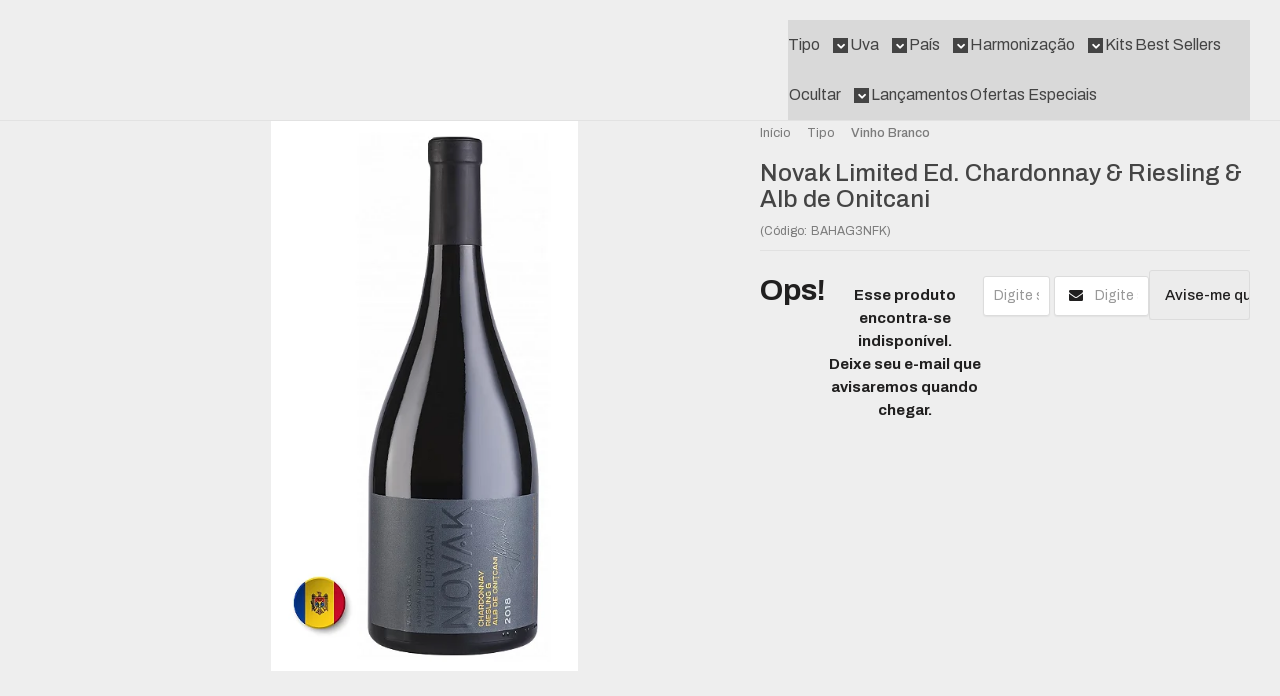

--- FILE ---
content_type: text/html; charset=utf-8
request_url: https://www.vinhoscollection.com.br/novak-limited-ed.-chardonnay-riesling-alb-de-onitcani
body_size: 40107
content:

<!DOCTYPE html>
<html lang="pt-br">
  <head>
    <meta charset="utf-8">
    <meta content='width=device-width, initial-scale=1.0, maximum-scale=2.0' name='viewport' />
    <title>Novak Limited Edition Chardonnay &amp; Riesling &amp; Alb de Onitcani | Vinhos - Vinhos Collection: Rótulos raros e excepcionais em um só lugar</title>
    <meta http-equiv="X-UA-Compatible" content="IE=edge">
    <meta name="generator" content="Loja Integrada" />

    <link rel="dns-prefetch" href="https://cdn.awsli.com.br/">
    <link rel="preconnect" href="https://cdn.awsli.com.br/">
    <link rel="preconnect" href="https://fonts.googleapis.com">
    <link rel="preconnect" href="https://fonts.gstatic.com" crossorigin>

    
  
      <meta property="og:url" content="https://www.vinhoscollection.com.br/novak-limited-ed.-chardonnay-riesling-alb-de-onitcani" />
      <meta property="og:type" content="website" />
      <meta property="og:site_name" content="Vinhos Collection" />
      <meta property="og:locale" content="pt_BR" />
    
  <!-- Metadata para o facebook -->
  <meta property="og:type" content="website" />
  <meta property="og:title" content="Novak Limited Ed. Chardonnay &amp; Riesling &amp; Alb de Onitcani" />
  <meta property="og:image" content="https://cdn.awsli.com.br/800x800/1311/1311192/produto/113673700/0481fa105b.jpg" />
  <meta name="twitter:card" content="product" />
  
  <meta name="twitter:domain" content="www.vinhoscollection.com.br" />
  <meta name="twitter:url" content="https://www.vinhoscollection.com.br/novak-limited-ed.-chardonnay-riesling-alb-de-onitcani?utm_source=twitter&utm_medium=twitter&utm_campaign=twitter" />
  <meta name="twitter:title" content="Novak Limited Ed. Chardonnay &amp; Riesling &amp; Alb de Onitcani" />
  <meta name="twitter:description" content="Produzido a partir de uvas das castas Chardonnay 50%, Riesling 25% e Alb de Onițcani 25%, colhidas manualmente nas vinhas da vinha, localizadas no sul da Moldávia. O vinho apresenta cor palha com tons de verde, aroma expressivo a flores, frutos amare" />
  <meta name="twitter:image" content="https://cdn.awsli.com.br/300x300/1311/1311192/produto/113673700/0481fa105b.jpg" />
  <meta name="twitter:label1" content="Código" />
  <meta name="twitter:data1" content="BAHAG3NFK" />
  <meta name="twitter:label2" content="Disponibilidade" />
  <meta name="twitter:data2" content="Indisponível" />


    
  
    <script>
      setTimeout(function() {
        if (typeof removePageLoading === 'function') {
          removePageLoading();
        };
      }, 7000);
    </script>
  



    

  

    <link rel="canonical" href="https://www.vinhoscollection.com.br/novak-limited-ed.-chardonnay-riesling-alb-de-onitcani" />
  



  <meta name="description" content="Produzido a partir de uvas das castas Chardonnay 50%, Riesling 25% e Alb de Onițcani 25%, colhidas manualmente nas vinhas da vinha, localizadas no sul da Moldávia. O vinho apresenta cor palha com tons de verde, aroma expressivo a flores, frutos amare" />
  <meta property="og:description" content="Produzido a partir de uvas das castas Chardonnay 50%, Riesling 25% e Alb de Onițcani 25%, colhidas manualmente nas vinhas da vinha, localizadas no sul da Moldávia. O vinho apresenta cor palha com tons de verde, aroma expressivo a flores, frutos amare" />







  <meta name="robots" content="index, follow" />



    
      
        <link rel="icon" type="image/x-icon" href="https://cdn.awsli.com.br/1311/1311192/favicon/ico-vc-68k3crxmcg.ico" />
      
      <link rel="icon" href="https://cdn.awsli.com.br/1311/1311192/favicon/ico-vc-68k3crxmcg.ico" sizes="192x192">
    
    
      <meta name="theme-color" content="#1A1A1A">
    

    
      <link rel="stylesheet" href="https://cdn.awsli.com.br/production/static/loja/estrutura/v1/css/all.min.css?v=b29f0c6" type="text/css">
    
    <!--[if lte IE 8]><link rel="stylesheet" href="https://cdn.awsli.com.br/production/static/loja/estrutura/v1/css/ie-fix.min.css" type="text/css"><![endif]-->
    <!--[if lte IE 9]><style type="text/css">.lateral-fulbanner { position: relative; }</style><![endif]-->

    
      <link rel="stylesheet" href="https://cdn.awsli.com.br/production/static/loja/estrutura/v1/css/tema-escuro.min.css?v=b29f0c6" type="text/css">
    

    
    
      <link href="https://fonts.googleapis.com/css2?family=Open%20Sans:wght@300;400;600;700&display=swap" rel="stylesheet">
    

    
      <link rel="stylesheet" href="https://cdn.awsli.com.br/production/static/loja/estrutura/v1/css/bootstrap-responsive.css?v=b29f0c6" type="text/css">
      <link rel="stylesheet" href="https://cdn.awsli.com.br/production/static/loja/estrutura/v1/css/style-responsive.css?v=b29f0c6">
    

    <link rel="stylesheet" href="/tema.css?v=20251030-095359">

    

    <script type="text/javascript">
      var LOJA_ID = 1311192;
      var MEDIA_URL = "https://cdn.awsli.com.br/";
      var API_URL_PUBLIC = 'https://api.awsli.com.br/';
      
        var CARRINHO_PRODS = [];
      
      var ENVIO_ESCOLHIDO = 0;
      var ENVIO_ESCOLHIDO_CODE = 0;
      var CONTRATO_INTERNACIONAL = false;
      var CONTRATO_BRAZIL = !CONTRATO_INTERNACIONAL;
      var IS_STORE_ASYNC = true;
      var IS_CLIENTE_ANONIMO = false;
    </script>

    

    <!-- Editor Visual -->
    

    <script>
      

      const isPreview = JSON.parse(sessionStorage.getItem('preview', true));
      if (isPreview) {
        const url = location.href
        location.search === '' && url + (location.search = '?preview=None')
      }
    </script>

    
      <script src="https://cdn.awsli.com.br/production/static/loja/estrutura/v1/js/all.min.js?v=b29f0c6"></script>
    
    <!-- HTML5 shim and Respond.js IE8 support of HTML5 elements and media queries -->
    <!--[if lt IE 9]>
      <script src="https://oss.maxcdn.com/html5shiv/3.7.2/html5shiv.min.js"></script>
      <script src="https://oss.maxcdn.com/respond/1.4.2/respond.min.js"></script>
    <![endif]-->

    <link rel="stylesheet" href="https://cdn.awsli.com.br/production/static/loja/estrutura/v1/css/slick.min.css" type="text/css">
    <script src="https://cdn.awsli.com.br/production/static/loja/estrutura/v1/js/slick.min.js?v=b29f0c6"></script>
    <link rel="stylesheet" href="https://cdn.awsli.com.br/production/static/css/jquery.fancybox.min.css" type="text/css" />
    <script src="https://cdn.awsli.com.br/production/static/js/jquery/jquery.fancybox.pack.min.js"></script>

    
    

  
  <link rel="stylesheet" href="https://cdn.awsli.com.br/production/static/loja/estrutura/v1/css/imagezoom.min.css" type="text/css">
  <script src="https://cdn.awsli.com.br/production/static/loja/estrutura/v1/js/jquery.imagezoom.min.js"></script>

  <script type="text/javascript">
    var PRODUTO_ID = '113673700';
    var URL_PRODUTO_FRETE_CALCULAR = 'https://www.vinhoscollection.com.br/carrinho/frete';
    var variacoes = undefined;
    var grades = undefined;
    var imagem_grande = "https://cdn.awsli.com.br/2500x2500/1311/1311192/produto/113673700/0481fa105b.jpg";
    var produto_grades_imagens = {};
    var produto_preco_sob_consulta = false;
    var produto_preco = 284.00;
  </script>
  <script type="text/javascript" src="https://cdn.awsli.com.br/production/static/loja/estrutura/v1/js/produto.min.js?v=b29f0c6"></script>
  <script type="text/javascript" src="https://cdn.awsli.com.br/production/static/loja/estrutura/v1/js/eventos-pixel-produto.min.js?v=b29f0c6"></script>


    
      
        
      
        <!-- Global site tag (gtag.js) - Google Analytics -->
<script async src="https://www.googletagmanager.com/gtag/js?l=LIgtagDataLayer&id=G-P5V641ZG2B"></script>
<script>
  window.LIgtagDataLayer = window.LIgtagDataLayer || [];
  function LIgtag(){LIgtagDataLayer.push(arguments);}
  LIgtag('js', new Date());

  LIgtag('set', {
    'currency': 'BRL',
    'country': 'BR'
  });
  LIgtag('config', 'G-P5V641ZG2B');
  

  if(window.performance) {
    var timeSincePageLoad = Math.round(performance.now());
    LIgtag('event', 'timing_complete', {
      'name': 'load',
      'time': timeSincePageLoad
    });
  }

  $(document).on('li_view_home', function(_, eventID) {
    LIgtag('event', 'view_home');
  });

  $(document).on('li_select_product', function(_, eventID, data) {
    LIgtag('event', 'select_item', data);
  });

  $(document).on('li_start_contact', function(_, eventID, value) {
    LIgtag('event', 'start_contact', {
      value
    });
  });

  $(document).on('li_view_catalog', function(_, eventID) {
    LIgtag('event', 'view_catalog');
  });

  $(document).on('li_search', function(_, eventID, search_term) {
    LIgtag('event', 'search', {
      search_term
    });
  });

  $(document).on('li_filter_products', function(_, eventID, data) {
    LIgtag('event', 'filter_products', data);
  });

  $(document).on('li_sort_products', function(_, eventID, value) {
    LIgtag('event', 'sort_products', {
      value
    });
  });

  $(document).on('li_view_product', function(_, eventID, item) {
    LIgtag('event', 'view_item', {
      items: [item]
    });
  });

  $(document).on('li_select_variation', function(_, eventID, data) {
    LIgtag('event', 'select_variation', data);
  });

  $(document).on('li_calculate_shipping', function(_, eventID, data) {
    LIgtag('event', 'calculate_shipping', {
      zipcode: data.zipcode
    });
  });

  $(document).on('li_view_cart', function(_, eventID, data) {
    LIgtag('event', 'view_cart', data);
  });

  $(document).on('li_add_to_cart', function(_, eventID, data) {
    LIgtag('event', 'add_to_cart', {
      items: data.items
    });
  });

  $(document).on('li_apply_coupon', function(_, eventID, value) {
    LIgtag('event', 'apply_coupon', {
      value
    });
  });

  $(document).on('li_change_quantity', function(_, eventID, item) {
    LIgtag('event', 'change_quantity', {
      items: [item]
    });
  });

  $(document).on('li_remove_from_cart', function(_, eventID, item) {
    LIgtag('event', 'remove_from_cart', {
      items: [item]
    });
  });

  $(document).on('li_return_home', function(_, eventID) {
    LIgtag('event', 'return_home');
  });

  $(document).on('li_view_checkout', function(_, eventID, data) {
    LIgtag('event', 'begin_checkout', data);
  });

  $(document).on('li_login', function(_, eventID) {
    LIgtag('event', 'login');
  });

  $(document).on('li_change_address', function(_, eventID, value) {
    LIgtag('event', 'change_address', {
      value
    });
  });

  $(document).on('li_change_shipping', function(_, eventID, data) {
    LIgtag('event', 'add_shipping_info', data);
  });

  $(document).on('li_change_payment', function(_, eventID, data) {
    LIgtag('event', 'add_payment_info', data);
  });

  $(document).on('li_start_purchase', function(_, eventID) {
    LIgtag('event', 'start_purchase');
  });

  $(document).on('li_checkout_error', function(_, eventID, value) {
    LIgtag('event', 'checkout_error', {
      value
    });
  });

  $(document).on('li_purchase', function(_, eventID, data) {
    LIgtag('event', 'purchase', data);

    
  });
</script>
      
        
      
        <!-- Facebook Pixel Code -->
<script>
  !function(f,b,e,v,n,t,s)
  {if(f.fbq)return;n=f.fbq=function(){n.callMethod?
  n.callMethod.apply(n,arguments):n.queue.push(arguments)};
  if(!f._fbq)f._fbq=n;n.push=n;n.loaded=!0;n.version='2.0';
  n.queue=[];t=b.createElement(e);t.async=!0;
  t.src=v;s=b.getElementsByTagName(e)[0];
  s.parentNode.insertBefore(t,s)}(window, document,'script',
  'https://connect.facebook.net/en_US/fbevents.js');

  var has_meta_app = true,
    li_fb_user_data = {};

  try {
    var user_session_identifier = $.cookie('li_user_session_identifier');

    if (!user_session_identifier) {
      user_session_identifier = uuidv4();

      $.cookie('li_user_session_identifier', user_session_identifier, {
        path: '/'
      });
    };
  } catch (err) { }
  
  fbq('init', '2687654114807459', {
    country: 'br',
    external_id: user_session_identifier,
    ...li_fb_user_data
  }, {
    agent: 'li'
  });
  
  $(document).on('li_view_home', function(_, eventID) {
    fbq('track', 'PageView', {}, { eventID: eventID + '-PV' });
  });
  
  $(document).on('li_view_catalog', function(_, eventID) {
    fbq('track', 'PageView', {}, { eventID: eventID + '-PV' });
  });

  $(document).on('li_search', function(_, eventID, search_term) {
    var body = {
      search_string: search_term
    };

    fbq('track', 'Search', body, { eventID });
  });

  $(document).on('li_view_product', function(_, eventID, item) {
    fbq('track', 'PageView', {}, { eventID: eventID + '-PV' });
  
    var body = {
      content_ids: [item.item_sku],
      content_category: item.item_category,
      content_name: item.item_name,
      content_type: item.item_type,
      currency: 'BRL',
      value: item.price
    };

    fbq('track', 'ViewContent', body, { eventID });
  });
  
  $(document).on('li_view_cart', function(_, eventID, data) {
    fbq('track', 'PageView', {}, { eventID: eventID + '-PV' });
  });

  $(document).on('li_add_to_cart', function(_, eventID, data) {
    var value = 0;

    var contents = $.map(data.items, function(item) {
      value += item.price * item.quantity;

      return {
        id: item.item_sku,
        quantity: item.quantity
      };
    });

    var body = {
      contents,
      content_type: 'product',
      currency: 'BRL',
      value
    };

    fbq('track', 'AddToCart', body, { eventID });
  });

  $(document).on('li_view_checkout', function(_, eventID, data) {
    fbq('track', 'PageView', {}, { eventID: eventID + '-PV' });
  
    var contents = $.map(data.items, function(item) {
      return {
        id: item.item_sku,
        quantity: item.quantity
      };
    });

    var body = {
      contents,
      content_type: 'product',
      currency: 'BRL',
      num_items: contents.length,
      value: data.value
    };

    fbq('track', 'InitiateCheckout', body, { eventID });
  });
  
  $(document).on('li_login', function(_, eventID) {
    fbq('track', 'PageView', {}, { eventID: eventID + '-PV' });
  });

  $(document).on('li_purchase', function(_, eventID, data) {
    var contents = $.map(data.items, function(item) {
      return {
        id: item.item_sku,
        quantity: item.quantity
      };
    });

    var body = {
      contents,
      content_type: 'product',
      currency: 'BRL',
      num_items: contents.length,
      value: data.total_value,
      order_id: data.transaction_id
    };

    fbq('track', 'Purchase', body, { eventID });
  });
  
  $(document).on('li_view_page', function(_, eventID) {
    fbq('track', 'PageView', {}, { eventID: eventID + '-PV' });
  });

  $(document).on('li_view_purchase', function(_, eventID) {
    fbq('track', 'PageView', {}, { eventID: eventID + '-PV' });
  });

  $(document).on('li_view_wishlist', function(_, eventID) {
    fbq('track', 'PageView', {}, { eventID: eventID + '-PV' });
  });

  $(document).on('li_view_orders', function(_, eventID) {
    fbq('track', 'PageView', {}, { eventID: eventID + '-PV' });
  });

  $(document).on('li_view_account', function(_, eventID) {
    fbq('track', 'PageView', {}, { eventID: eventID + '-PV' });
  });

  $(document).on('li_view_others', function(_, eventID) {
    fbq('track', 'PageView', {}, { eventID: eventID + '-PV' });
  });
</script>
<noscript>
  <img height="1" width="1" style="display:none" 
       src="https://www.facebook.com/tr?id=2687654114807459&ev=PageView&noscript=1"/>
</noscript>
<!-- End Facebook Pixel Code -->
      
        
      
    

    
<script>
  var url = '/_events/api/setEvent';

  var sendMetrics = function(event, user = {}) {
    var unique_identifier = uuidv4();

    try {
      var data = {
        request: {
          id: unique_identifier,
          environment: 'production'
        },
        store: {
          id: 1311192,
          name: 'Vinhos Collection',
          test_account: false,
          has_meta_app: window.has_meta_app ?? false,
          li_search: true
        },
        device: {
          is_mobile: /Mobi/.test(window.navigator.userAgent),
          user_agent: window.navigator.userAgent,
          ip: '###device_ip###'
        },
        page: {
          host: window.location.hostname,
          path: window.location.pathname,
          search: window.location.search,
          type: 'product',
          title: document.title,
          referrer: document.referrer
        },
        timestamp: '###server_timestamp###',
        user_timestamp: new Date().toISOString(),
        event,
        origin: 'store'
      };

      if (window.performance) {
        var [timing] = window.performance.getEntriesByType('navigation');

        data['time'] = {
          server_response: Math.round(timing.responseStart - timing.requestStart)
        };
      }

      var _user = {},
          user_email_cookie = $.cookie('user_email'),
          user_data_cookie = $.cookie('LI-UserData');

      if (user_email_cookie) {
        var user_email = decodeURIComponent(user_email_cookie);

        _user['email'] = user_email;
      }

      if (user_data_cookie) {
        var user_data = JSON.parse(user_data_cookie);

        _user['logged'] = user_data.logged;
        _user['id'] = user_data.id ?? undefined;
      }

      $.each(user, function(key, value) {
        _user[key] = value;
      });

      if (!$.isEmptyObject(_user)) {
        data['user'] = _user;
      }

      try {
        var session_identifier = $.cookie('li_session_identifier');

        if (!session_identifier) {
          session_identifier = uuidv4();
        };

        var expiration_date = new Date();

        expiration_date.setTime(expiration_date.getTime() + (30 * 60 * 1000)); // 30 minutos

        $.cookie('li_session_identifier', session_identifier, {
          expires: expiration_date,
          path: '/'
        });

        data['session'] = {
          id: session_identifier
        };
      } catch (err) { }

      try {
        var user_session_identifier = $.cookie('li_user_session_identifier');

        if (!user_session_identifier) {
          user_session_identifier = uuidv4();

          $.cookie('li_user_session_identifier', user_session_identifier, {
            path: '/'
          });
        };

        data['user_session'] = {
          id: user_session_identifier
        };
      } catch (err) { }

      var _cookies = {},
          fbc = $.cookie('_fbc'),
          fbp = $.cookie('_fbp');

      if (fbc) {
        _cookies['fbc'] = fbc;
      }

      if (fbp) {
        _cookies['fbp'] = fbp;
      }

      if (!$.isEmptyObject(_cookies)) {
        data['session']['cookies'] = _cookies;
      }

      try {
        var ab_test_cookie = $.cookie('li_ab_test_running');

        if (ab_test_cookie) {
          var ab_test = JSON.parse(atob(ab_test_cookie));

          if (ab_test.length) {
            data['store']['ab_test'] = ab_test;
          }
        }
      } catch (err) { }

      var _utm = {};

      $.each(sessionStorage, function(key, value) {
        if (key.startsWith('utm_')) {
          var name = key.split('_')[1];

          _utm[name] = value;
        }
      });

      if (!$.isEmptyObject(_utm)) {
        data['session']['utm'] = _utm;
      }

      var controller = new AbortController();

      setTimeout(function() {
        controller.abort();
      }, 5000);

      fetch(url, {
        keepalive: true,
        method: 'POST',
        headers: {
          'Content-Type': 'application/json'
        },
        body: JSON.stringify({ data }),
        signal: controller.signal
      });
    } catch (err) { }

    return unique_identifier;
  }
</script>

    
<script>
  (function() {
    var initABTestHandler = function() {
      try {
        if ($.cookie('li_ab_test_running')) {
          return
        };
        var running_tests = [];

        
        
        
        

        var running_tests_to_cookie = JSON.stringify(running_tests);
        running_tests_to_cookie = btoa(running_tests_to_cookie);
        $.cookie('li_ab_test_running', running_tests_to_cookie, {
          path: '/'
        });

        
        if (running_tests.length > 0) {
          setTimeout(function() {
            $.ajax({
              url: "/conta/status"
            });
          }, 500);
        };

      } catch (err) { }
    }
    setTimeout(initABTestHandler, 500);
  }());
</script>

    
<script>
  $(function() {
    // Clicar em um produto
    $('.listagem-item').click(function() {
      var row, column;

      var $list = $(this).closest('[data-produtos-linha]'),
          index = $(this).closest('li').index();

      if($list.find('.listagem-linha').length === 1) {
        var productsPerRow = $list.data('produtos-linha');

        row = Math.floor(index / productsPerRow) + 1;
        column = (index % productsPerRow) + 1;
      } else {
        row = $(this).closest('.listagem-linha').index() + 1;
        column = index + 1;
      }

      var body = {
        item_id: $(this).attr('data-id'),
        item_sku: $(this).find('.produto-sku').text(),
        item_name: $(this).find('.nome-produto').text().trim(),
        item_row: row,
        item_column: column
      };

      var eventID = sendMetrics({
        type: 'event',
        name: 'select_product',
        data: body
      });

      $(document).trigger('li_select_product', [eventID, body]);
    });

    // Clicar no "Fale Conosco"
    $('#modalContato').on('show', function() {
      var value = 'Fale Conosco';

      var eventID = sendMetrics({
        type: 'event',
        name: 'start_contact',
        data: { text: value }
      });

      $(document).trigger('li_start_contact', [eventID, value]);
    });

    // Clicar no WhatsApp
    $('.li-whatsapp a').click(function() {
      var value = 'WhatsApp';

      var eventID = sendMetrics({
        type: 'event',
        name: 'start_contact',
        data: { text: value }
      });

      $(document).trigger('li_start_contact', [eventID, value]);
    });

    
      // Visualizar o produto
      var body = {
        item_id: '113673700',
        item_sku: 'BAHAG3NFK',
        item_name: 'Novak Limited Ed. Chardonnay &amp; Riesling &amp; Alb de Onitcani',
        item_category: 'Vinho Branco',
        item_type: 'product',
        
          full_price: 284.00,
          promotional_price: null,
          price: 284.00,
        
        quantity: 1
      };

      var params = new URLSearchParams(window.location.search),
          recommendation_shelf = null,
          recommendation = {};

      if (
        params.has('recomendacao_id') &&
        params.has('email_ref') &&
        params.has('produtos_recomendados')
      ) {
        recommendation['email'] = {
          id: params.get('recomendacao_id'),
          email_id: params.get('email_ref'),
          products: $.map(params.get('produtos_recomendados').split(','), function(value) {
            return parseInt(value)
          })
        };
      }

      if (recommendation_shelf) {
        recommendation['shelf'] = recommendation_shelf;
      }

      if (!$.isEmptyObject(recommendation)) {
        body['recommendation'] = recommendation;
      }

      var eventID = sendMetrics({
        type: 'pageview',
        name: 'view_product',
        data: body
      });

      $(document).trigger('li_view_product', [eventID, body]);

      // Calcular frete
      $('#formCalcularCep').submit(function() {
        $(document).ajaxSuccess(function(event, xhr, settings) {
          try {
            var url = new URL(settings.url);

            if(url.pathname !== '/carrinho/frete') return;

            var data = xhr.responseJSON;

            if(data.error) return;

            var params = url.searchParams;

            var body = {
              zipcode: params.get('cep'),
              deliveries: $.map(data, function(delivery) {
                if(delivery.msgErro) return;

                return {
                  id: delivery.id,
                  name: delivery.name,
                  price: delivery.price,
                  delivery_time: delivery.deliveryTime
                };
              })
            };

            var eventID = sendMetrics({
              type: 'event',
              name: 'calculate_shipping',
              data: body
            });

            $(document).trigger('li_calculate_shipping', [eventID, body]);

            $(document).off('ajaxSuccess');
          } catch(error) {}
        });
      });

      // Visualizar compre junto
      $(document).on('buy_together_ready', function() {
        var $buyTogether = $('.compre-junto');

        var observer = new IntersectionObserver(function(entries) {
          entries.forEach(function(entry) {
            if(entry.isIntersecting) {
              var body = {
                title: $buyTogether.find('.compre-junto__titulo').text(),
                id: $buyTogether.data('id'),
                items: $buyTogether.find('.compre-junto__produto').map(function() {
                  var $product = $(this);

                  return {
                    item_id: $product.attr('data-id'),
                    item_sku: $product.attr('data-code'),
                    item_name: $product.find('.compre-junto__nome').text(),
                    full_price: $product.find('.compre-junto__preco--regular').data('price') || null,
                    promotional_price: $product.find('.compre-junto__preco--promocional').data('price') || null
                  };
                }).get()
              };

              var eventID = sendMetrics({
                type: 'event',
                name: 'view_buy_together',
                data: body
              });

              $(document).trigger('li_view_buy_together', [eventID, body]);

              observer.disconnect();
            }
          });
        }, { threshold: 1.0 });

        observer.observe($buyTogether.get(0));

        $('.compre-junto__atributo--grade').click(function(event) {
          if(!event.originalEvent) return;

          var body = {
            grid_name: $(this).closest('.compre-junto__atributos').data('grid'),
            variation_name: $(this).data('variation')
          };

          var eventID = sendMetrics({
            type: 'event',
            name: 'select_buy_together_variation',
            data: body
          });

          $(document).trigger('li_select_buy_together_variation', [eventID, body]);
        });

        $('.compre-junto__atributo--lista').change(function(event) {
          if(!event.originalEvent) return;

          var $selectedOption = $(this).find('option:selected');

          if(!$selectedOption.is('[value]')) return;

          var body = {
            grid_name: $(this).closest('.compre-junto__atributos').data('grid'),
            variation_name: $selectedOption.text()
          };

          var eventID = sendMetrics({
            type: 'event',
            name: 'select_buy_together_variation',
            data: body
          });

          $(document).trigger('li_select_buy_together_variation', [eventID, body]);
        });
      });

      // Selecionar uma variação
      $('.atributo-item').click(function(event) {
        if(!event.originalEvent) return;

        var body = {
          grid_name: $(this).data('grade-nome'),
          variation_name: $(this).data('variacao-nome')
        };

        var eventID = sendMetrics({
          type: 'event',
          name: 'select_variation',
          data: body
        });

        $(document).trigger('li_select_variation', [eventID, body]);
      });
    
  });
</script>


    
	<!-- Optimonk - PopUp -->
  
      <script type="text/javascript"
src="https://onsite.optimonk.com/script.js?account=225341"
async></script>
  

	<!-- Oculta Elementos -->
  
    <style type="text/css">
      .resumo-flutuante {
    display:none !important;
}
    </style>
  

	<!-- CSS Personalizado -->
  
      <style>
    .pagina-carrinho typebot-bubble {
        display: none !important;
    }
    
    .trustvox-certificate, .trustvox-certificate__container-left, .trustvox-certificate__container-right {
        bottom: 85px !important;
    }
    
    .gallery-video.trevl {
        position: relative;
        display: flex;
        justify-content: center;
        margin-bottom: 10px;
    }
</style>

<script>
    document.addEventListener("DOMContentLoaded", function() {
  // Verifica se existe o elemento com a classe .gallery-video e .tag-personalizada-frete-gratis
  const galleryVideo = document.querySelector(".gallery-video");
  const tagFreteGratis = document.querySelector(".tag-personalizada-frete-gratis");

  if (galleryVideo && tagFreteGratis) {
    // Função para mover o elemento e adicionar a classe conforme a largura da tela
    function handleMobileDisplay() {
      if (window.innerWidth < 768) {
        // Move o elemento .gallery-video antes do .tag-personalizada-frete-gratis
        tagFreteGratis.parentNode.insertBefore(galleryVideo, tagFreteGratis);
        // Adiciona a classe "trevl" ao .gallery-video
        galleryVideo.classList.add("trevl");
      } else {
        // Remove a classe "trevl" caso a tela seja maior ou igual a 768px
        galleryVideo.classList.remove("trevl");
      }
    }

    // Executa a função na carga da página
    handleMobileDisplay();

    // Adiciona um listener para ajustar a funcionalidade na mudança de tamanho da tela
    window.addEventListener("resize", handleMobileDisplay);
  }
});
</script>

<style>
    @media (max-width: 1024px) {
        .com-barrainferior .suporte-flutuante {
            display: none !important;
        }
    }
    
    .barra-whatsapp svg, .barra-whatsapp span {
        fill: #25d366 !important;
        color: #25d366 !important;
    }
</style>
  

	<!-- Meta viewport -->
  
      <meta content="yes" name="apple-mobile-web-app-capable" />
<meta name="viewport" content="width=device-width, initial-scale=1.0">
  

	<!-- Google Ads - TAG -->
  
      <!-- Global site tag (gtag.js) - Google Ads: 598472939 -->
<script async src="https://www.googletagmanager.com/gtag/js?id=AW-598472939"></script>
<script>
  window.dataLayer = window.dataLayer || [];
  function gtag(){dataLayer.push(arguments);}
  gtag('js', new Date());

  gtag('config', 'AW-598472939');
</script>
  

	<!-- lojaintegrada-google-shopping -->
  
      <meta name="google-site-verification" content="sNIkupumWtl6zaPyzG-VvlilvvWLHGB4_9YP7NcaEp4" />
  

	<!-- Imagem Mobile de Produtos -->
  
    <style type="text/css">
      @media (max-width: 479px) {
    .listagem.com-caixa .listagem-item .imagem-produto {
        display: flex;
        justify-content: center;
        align-items: center;
        min-height: 303px;
    }
}

    </style>
  

	<!-- Depoimentos Personalizados -->
  
    <style type="text/css">
      .depoimento .dep-content {
    margin-top: -45px;
}

.depoimento .dep-msg span {
    -webkit-line-clamp: 8 !important;
}

.depoimento .dep-msg {
    height: 220px !important;
    width: 100%;
}
    </style>
  

	<!-- Whats Botão -->
  
    <style type="text/css">
      .cores-personalizadas .suporte-botao {
    background: #1ec25b !important;
}
    </style>
  

	<!-- Hotjar -->
  
      <!-- Hotjar Tracking Code -->
<script>
    (function(h,o,t,j,a,r){
        h.hj=h.hj||function(){(h.hj.q=h.hj.q||[]).push(arguments)};
        h._hjSettings={hjid:3874180,hjsv:6};
        a=o.getElementsByTagName('head')[0];
        r=o.createElement('script');r.async=1;
        r.src=t+h._hjSettings.hjid+j+h._hjSettings.hjsv;
        a.appendChild(r);
    })(window,document,'https://static.hotjar.com/c/hotjar-','.js?sv=');
</script>
  

	<!-- Css POP-UP +18 -->
  
    <style type="text/css">
      #AcessoRestritoIdade p.titulo::before {
    content: "Você tem mais de 18 anos?";
    font-size: 20px;
}

.acesso-restrito .info-container img {
    width: 40px;
}

#AcessoRestritoIdade p.titulo {
    font-size: 0;
}

#AcessoRestritoIdade #\31 8anos-confirm {
    background: #6b003c !important;
}
    </style>
  

	<!-- Script Bandeiras -->
  
      <link
  rel="stylesheet"
  href="https://cdn.jsdelivr.net/gh/lipis/flag-icons@7.0.0/css/flag-icons.min.css"
/>

<!--
    Estou usando o script do seguinte pacote do npm https://github.com/lipis/flag-icons
-->
  


    
      
        <link href="//cdn.awsli.com.br/temasv2/4520/__theme_custom.css?v=1753453582" rel="stylesheet" type="text/css">
<script src="//cdn.awsli.com.br/temasv2/4520/__theme_custom.js?v=1753453582"></script>
      
    

    
      <link rel="stylesheet" href="/avancado.css?v=20251030-095359" type="text/css" />
    

    

    
  <link rel="manifest" href="/manifest.json" />




  </head>
  <body class="pagina-produto produto-113673700 tema-transparente  ">
    <div id="fb-root"></div>
    
  
    <div id="full-page-loading">
      <div class="conteiner" style="height: 100%;">
        <div class="loading-placeholder-content">
          <div class="loading-placeholder-effect loading-placeholder-header"></div>
          <div class="loading-placeholder-effect loading-placeholder-body"></div>
        </div>
      </div>
      <script>
        var is_full_page_loading = true;
        function removePageLoading() {
          if (is_full_page_loading) {
            try {
              $('#full-page-loading').remove();
            } catch(e) {}
            try {
              var div_loading = document.getElementById('full-page-loading');
              if (div_loading) {
                div_loading.remove();
              };
            } catch(e) {}
            is_full_page_loading = false;
          };
        };
        $(function() {
          setTimeout(function() {
            removePageLoading();
          }, 1);
        });
      </script>
      <style>
        #full-page-loading { position: fixed; z-index: 9999999; margin: auto; top: 0; left: 0; bottom: 0; right: 0; }
        #full-page-loading:before { content: ''; display: block; position: fixed; top: 0; left: 0; width: 100%; height: 100%; background: rgba(255, 255, 255, .98); background: radial-gradient(rgba(255, 255, 255, .99), rgba(255, 255, 255, .98)); }
        .loading-placeholder-content { height: 100%; display: flex; flex-direction: column; position: relative; z-index: 1; }
        .loading-placeholder-effect { background-color: #F9F9F9; border-radius: 5px; width: 100%; animation: pulse-loading 1.5s cubic-bezier(0.4, 0, 0.6, 1) infinite; }
        .loading-placeholder-content .loading-placeholder-body { flex-grow: 1; margin-bottom: 30px; }
        .loading-placeholder-content .loading-placeholder-header { height: 20%; min-height: 100px; max-height: 200px; margin: 30px 0; }
        @keyframes pulse-loading{50%{opacity:.3}}
      </style>
    </div>
  



    
      
        




<div class="barra-inicial fundo-secundario">
  <div class="conteiner">
    <div class="row-fluid">
      <div class="lista-redes span3 hidden-phone">
        
          <ul>
            
              <li>
                <a href="https://facebook.com/vinhoscollection" target="_blank" aria-label="Siga nos no Facebook"><i class="icon-facebook"></i></a>
              </li>
            
            
            
            
              <li>
                <a href="https://youtube.com.br/@vinhoscollection1816" target="_blank" aria-label="Siga nos no Youtube"><i class="icon-youtube"></i></a>
              </li>
            
            
              <li>
                <a href="https://instagram.com/vinhoscollection" target="_blank" aria-label="Siga nos no Instagram"><i class="icon-instagram"></i></a>
              </li>
            
            
            
          </ul>
        
      </div>
      <div class="canais-contato span9">
        <ul>
          <li class="hidden-phone">
            <a href="#modalContato" data-toggle="modal" data-target="#modalContato">
              <i class="icon-comment"></i>
              Fale Conosco
            </a>
          </li>
          
            <li>
              <span>
                <i class="icon-phone"></i>Telefone: (54) 99710-0518
              </span>
            </li>
          
          
            <li class="tel-whatsapp">
              <span>
                <i class="fa fa-whatsapp"></i>Whatsapp: (54) 9710-0518
              </span>
            </li>
          
          
        </ul>
      </div>
    </div>
  </div>
</div>

      
    

    <div class="conteiner-principal">
      
        
          
<div id="cabecalho">

  <div class="atalhos-mobile visible-phone fundo-secundario borda-principal">
    <ul>

      <li><a href="https://www.vinhoscollection.com.br/" class="icon-home"> </a></li>
      
      <li class="fundo-principal"><a href="https://www.vinhoscollection.com.br/carrinho/index" class="icon-shopping-cart"> </a></li>
      
      
        <li class="menu-user-logged" style="display: none;"><a href="https://www.vinhoscollection.com.br/conta/logout" class="icon-signout menu-user-logout"> </a></li>
      
      
      <li><a href="https://www.vinhoscollection.com.br/conta/index" class="icon-user"> </a></li>
      
      <li class="vazia"><span>&nbsp;</span></li>

    </ul>
  </div>

  <div class="conteiner">
    <div class="row-fluid">
      <div class="span3">
        <h2 class="logo cor-secundaria">
          <a href="https://www.vinhoscollection.com.br/" title="Vinhos Collection">
            
            <img src="https://cdn.awsli.com.br/400x300/1311/1311192/logo/vc-logo-topo3-yoq0urua61.png" alt="Vinhos Collection" />
            
          </a>
        </h2>


      </div>

      <div class="conteudo-topo span9">
        <div class="superior row-fluid hidden-phone">
          <div class="span8">
            
              
                <div class="btn-group menu-user-logged" style="display: none;">
                  <a href="https://www.vinhoscollection.com.br/conta/index" class="botao secundario pequeno dropdown-toggle" data-toggle="dropdown">
                    Olá, <span class="menu-user-name"></span>
                    <span class="icon-chevron-down"></span>
                  </a>
                  <ul class="dropdown-menu">
                    <li>
                      <a href="https://www.vinhoscollection.com.br/conta/index" title="Minha conta">Minha conta</a>
                    </li>
                    
                      <li>
                        <a href="https://www.vinhoscollection.com.br/conta/pedido/listar" title="Minha conta">Meus pedidos</a>
                      </li>
                    
                    <li>
                      <a href="https://www.vinhoscollection.com.br/conta/favorito/listar" title="Meus favoritos">Meus favoritos</a>
                    </li>
                    <li>
                      <a href="https://www.vinhoscollection.com.br/conta/logout" title="Sair" class="menu-user-logout">Sair</a>
                    </li>
                  </ul>
                </div>
              
              
                <a href="https://www.vinhoscollection.com.br/conta/login" class="bem-vindo cor-secundaria menu-user-welcome">
                  Bem-vindo, <span class="cor-principal">identifique-se</span> para fazer pedidos
                </a>
              
            
          </div>
          <div class="span4">
            <ul class="acoes-conta borda-alpha">
              
                <li>
                  <i class="icon-list fundo-principal"></i>
                  <a href="https://www.vinhoscollection.com.br/conta/pedido/listar" class="cor-secundaria">Meus Pedidos</a>
                </li>
              
              
                <li>
                  <i class="icon-user fundo-principal"></i>
                  <a href="https://www.vinhoscollection.com.br/conta/index" class="cor-secundaria">Minha Conta</a>
                </li>
              
            </ul>
          </div>
        </div>

        <div class="inferior row-fluid ">
          <div class="span8 busca-mobile">
            <a href="javascript:;" class="atalho-menu visible-phone icon-th botao principal"> </a>

            <div class="busca borda-alpha">
              <form id="form-buscar" action="/buscar" method="get">
                <input id="auto-complete" type="text" name="q" placeholder="Digite o que você procura" value="" autocomplete="off" maxlength="255" />
                <button class="botao botao-busca icon-search fundo-secundario" aria-label="Buscar"></button>
              </form>
            </div>

          </div>

          
            <div class="span4 hidden-phone">
              

  <div class="carrinho vazio">
    
      <a href="https://www.vinhoscollection.com.br/carrinho/index">
        <i class="icon-shopping-cart fundo-principal"></i>
        <strong class="qtd-carrinho titulo cor-secundaria" style="display: none;">0</strong>
        <span style="display: none;">
          
            <b class="titulo cor-secundaria"><span>Meu Carrinho</span></b>
          
          <span class="cor-secundaria">Produtos adicionados</span>
        </span>
        
          <span class="titulo cor-secundaria vazio-text">Carrinho vazio</span>
        
      </a>
    
    <div class="carrinho-interno-ajax"></div>
  </div>
  
<div class="minicart-placeholder" style="display: none;">
  <div class="carrinho-interno borda-principal">
    <ul>
      <li class="minicart-item-modelo">
        
          <div class="preco-produto com-promocao destaque-parcela ">
            <div>
              <s class="preco-venda">
                R$ --PRODUTO_PRECO_DE--
              </s>
              <strong class="preco-promocional cor-principal">
                R$ --PRODUTO_PRECO_POR--
              </strong>
            </div>
          </div>
        
        <a data-href="--PRODUTO_URL--" class="imagem-produto">
          <img data-src="https://cdn.awsli.com.br/64x64/--PRODUTO_IMAGEM--" alt="--PRODUTO_NOME--" />
        </a>
        <a data-href="--PRODUTO_URL--" class="nome-produto cor-secundaria">
          --PRODUTO_NOME--
        </a>
        <div class="produto-sku hide">--PRODUTO_SKU--</div>
      </li>
    </ul>
    <div class="carrinho-rodape">
      <span class="carrinho-info">
        
          <i>--CARRINHO_QUANTIDADE-- produto no carrinho</i>
        
        
          
            <span class="carrino-total">
              Total: <strong class="titulo cor-principal">R$ --CARRINHO_TOTAL_ITENS--</strong>
            </span>
          
        
      </span>
      <a href="https://www.vinhoscollection.com.br/carrinho/index" class="botao principal">
        
          <i class="icon-shopping-cart"></i>Ir para o carrinho
        
      </a>
    </div>
  </div>
</div>



            </div>
          
        </div>

      </div>
    </div>
    


  
    
      
<div class="menu superior">
  <ul class="nivel-um">
    


    


    
      <li class="categoria-id-5228597 com-filho borda-principal">
        <a href="https://www.vinhoscollection.com.br/pagina/uvas.html" title="Tipo">
          <strong class="titulo cor-secundaria">Tipo</strong>
          
            <i class="icon-chevron-down fundo-secundario"></i>
          
        </a>
        
          <ul class="nivel-dois borda-alpha">
            

  <li class="categoria-id-4291429 ">
    <a href="https://www.vinhoscollection.com.br/espumante" title="Espumante">
      
      Espumante
    </a>
    
  </li>

  <li class="categoria-id-4290939 ">
    <a href="https://www.vinhoscollection.com.br/fortificado" title="Fortificado">
      
      Fortificado
    </a>
    
  </li>

  <li class="categoria-id-4286819 ">
    <a href="https://www.vinhoscollection.com.br/vinho-branco" title="Vinho Branco">
      
      Vinho Branco
    </a>
    
  </li>

  <li class="categoria-id-4472884 ">
    <a href="https://www.vinhoscollection.com.br/vinho-laranja" title="Vinho Laranja">
      
      Vinho Laranja
    </a>
    
  </li>

  <li class="categoria-id-4216278 ">
    <a href="https://www.vinhoscollection.com.br/vinho-rose" title="Vinho Rosé">
      
      Vinho Rosé
    </a>
    
  </li>

  <li class="categoria-id-8285978 ">
    <a href="https://www.vinhoscollection.com.br/vinho-sobremesa" title="Vinho Sobremesa">
      
      Vinho Sobremesa
    </a>
    
  </li>

  <li class="categoria-id-4217107 ">
    <a href="https://www.vinhoscollection.com.br/vinho-tinto" title="Vinho Tinto">
      
      Vinho Tinto
    </a>
    
  </li>


          </ul>
        
      </li>
    
      <li class="categoria-id-5307362 com-filho borda-principal">
        <a href="https://www.vinhoscollection.com.br/por-uva" title="Uva">
          <strong class="titulo cor-secundaria">Uva</strong>
          
            <i class="icon-chevron-down fundo-secundario"></i>
          
        </a>
        
          <ul class="nivel-dois borda-alpha">
            

  <li class="categoria-id-5307422 ">
    <a href="https://www.vinhoscollection.com.br/agiorgitiko" title="Agiorgitiko">
      
      Agiorgitiko
    </a>
    
  </li>

  <li class="categoria-id-20061964 ">
    <a href="https://www.vinhoscollection.com.br/aglianico-20061964" title="Aglianico">
      
      Aglianico
    </a>
    
  </li>

  <li class="categoria-id-20376032 ">
    <a href="https://www.vinhoscollection.com.br/aidani-20376032" title="Aidani">
      
      Aidani
    </a>
    
  </li>

  <li class="categoria-id-14993888 ">
    <a href="https://www.vinhoscollection.com.br/alb-de-onitcani-14993888" title="Alb de Onitcani">
      
      Alb de Onitcani
    </a>
    
  </li>

  <li class="categoria-id-22931274 ">
    <a href="https://www.vinhoscollection.com.br/alexandrouli-22931274" title="Alexandrouli">
      
      Alexandrouli
    </a>
    
  </li>

  <li class="categoria-id-10378190 ">
    <a href="https://www.vinhoscollection.com.br/alfrocheiro" title="Alfrocheiro">
      
      Alfrocheiro
    </a>
    
  </li>

  <li class="categoria-id-5380771 ">
    <a href="https://www.vinhoscollection.com.br/alicante-bouschet" title="Alicante Bouschet">
      
      Alicante Bouschet
    </a>
    
  </li>

  <li class="categoria-id-17643828 ">
    <a href="https://www.vinhoscollection.com.br/aligote-17643828" title="Aligoté">
      
      Aligoté
    </a>
    
  </li>

  <li class="categoria-id-5380993 ">
    <a href="https://www.vinhoscollection.com.br/alvarinho" title="Alvarinho">
      
      Alvarinho
    </a>
    
  </li>

  <li class="categoria-id-7217946 ">
    <a href="https://www.vinhoscollection.com.br/amaral" title="Amaral">
      
      Amaral
    </a>
    
  </li>

  <li class="categoria-id-18563010 ">
    <a href="https://www.vinhoscollection.com.br/ancelotta-18563010" title="Ancelotta">
      
      Ancelotta
    </a>
    
  </li>

  <li class="categoria-id-10378141 ">
    <a href="https://www.vinhoscollection.com.br/antao-vaz" title="Antão Vaz">
      
      Antão Vaz
    </a>
    
  </li>

  <li class="categoria-id-5380736 ">
    <a href="https://www.vinhoscollection.com.br/aragonez" title="Aragonez">
      
      Aragonez
    </a>
    
  </li>

  <li class="categoria-id-23200024 ">
    <a href="https://www.vinhoscollection.com.br/areni-23200024" title="Areni">
      
      Areni
    </a>
    
  </li>

  <li class="categoria-id-23201876 ">
    <a href="https://www.vinhoscollection.com.br/areni-noir-23201876" title="Areni Noir">
      
      Areni Noir
    </a>
    
  </li>

  <li class="categoria-id-22012025 ">
    <a href="https://www.vinhoscollection.com.br/arinarnoa-22012025" title="Arinarnoa">
      
      Arinarnoa
    </a>
    
  </li>

  <li class="categoria-id-10378173 ">
    <a href="https://www.vinhoscollection.com.br/arinto" title=" Arinto">
      
       Arinto
    </a>
    
  </li>

  <li class="categoria-id-20376038 ">
    <a href="https://www.vinhoscollection.com.br/assyrtiko-20376038" title="Assyrtiko">
      
      Assyrtiko
    </a>
    
  </li>

  <li class="categoria-id-5348060 ">
    <a href="https://www.vinhoscollection.com.br/assyrtiko" title="Assyrtiko">
      
      Assyrtiko
    </a>
    
  </li>

  <li class="categoria-id-7433382 ">
    <a href="https://www.vinhoscollection.com.br/babeasca-neagra" title="Babeasca Neagra">
      
      Babeasca Neagra
    </a>
    
  </li>

  <li class="categoria-id-10378269 ">
    <a href="https://www.vinhoscollection.com.br/baga" title="Baga">
      
      Baga
    </a>
    
  </li>

  <li class="categoria-id-5823461 ">
    <a href="https://www.vinhoscollection.com.br/barbera" title="Barbera">
      
      Barbera
    </a>
    
  </li>

  <li class="categoria-id-5362498 ">
    <a href="https://www.vinhoscollection.com.br/barsaglina" title="Barsaglina">
      
      Barsaglina
    </a>
    
  </li>

  <li class="categoria-id-18071040 ">
    <a href="https://www.vinhoscollection.com.br/bastardo-18071040" title="Bastardo">
      
      Bastardo
    </a>
    
  </li>

  <li class="categoria-id-23847265 ">
    <a href="https://www.vinhoscollection.com.br/bayanshira" title="Bayanshira">
      
      Bayanshira
    </a>
    
  </li>

  <li class="categoria-id-18562953 ">
    <a href="https://www.vinhoscollection.com.br/bianca-18562953" title="Bianca">
      
      Bianca
    </a>
    
  </li>

  <li class="categoria-id-16687094 ">
    <a href="https://www.vinhoscollection.com.br/bianchello-del-metauro-16687094" title="Bianchello del Metauro">
      
      Bianchello del Metauro
    </a>
    
  </li>

  <li class="categoria-id-5375309 ">
    <a href="https://www.vinhoscollection.com.br/black-messenicola" title="Black Messenicola">
      
      Black Messenicola
    </a>
    
  </li>

  <li class="categoria-id-5381625 ">
    <a href="https://www.vinhoscollection.com.br/blatina" title="Blatina">
      
      Blatina
    </a>
    
  </li>

  <li class="categoria-id-22805104 ">
    <a href="https://www.vinhoscollection.com.br/blaufrankisch-22805104" title="Blaufrankisch">
      
      Blaufrankisch
    </a>
    
  </li>

  <li class="categoria-id-18268250 ">
    <a href="https://www.vinhoscollection.com.br/bogazkere-18268250" title="Bogazkere">
      
      Bogazkere
    </a>
    
  </li>

  <li class="categoria-id-5856473 ">
    <a href="https://www.vinhoscollection.com.br/busuioaca-de-bohotin" title="Busuioaca de Bohotin">
      
      Busuioaca de Bohotin
    </a>
    
  </li>

  <li class="categoria-id-5307682 ">
    <a href="https://www.vinhoscollection.com.br/cabernet-franc" title="Cabernet Franc">
      
      Cabernet Franc
    </a>
    
  </li>

  <li class="categoria-id-5307684 ">
    <a href="https://www.vinhoscollection.com.br/cabernet-sauvignon" title="Cabernet Sauvignon">
      
      Cabernet Sauvignon
    </a>
    
  </li>

  <li class="categoria-id-23023520 ">
    <a href="https://www.vinhoscollection.com.br/cadarca-23023520" title="Cadarca">
      
      Cadarca
    </a>
    
  </li>

  <li class="categoria-id-7217949 ">
    <a href="https://www.vinhoscollection.com.br/caino-tinto" title="Caiño tinto">
      
      Caiño tinto
    </a>
    
  </li>

  <li class="categoria-id-16611980 ">
    <a href="https://www.vinhoscollection.com.br/caladoc-16611980" title="Caladoc">
      
      Caladoc
    </a>
    
  </li>

  <li class="categoria-id-10910462 ">
    <a href="https://www.vinhoscollection.com.br/canaiolo" title="Canaiolo">
      
      Canaiolo
    </a>
    
  </li>

  <li class="categoria-id-21085207 ">
    <a href="https://www.vinhoscollection.com.br/canaiolo-nero-21085207" title="Canaiolo Nero">
      
      Canaiolo Nero
    </a>
    
  </li>

  <li class="categoria-id-5375317 ">
    <a href="https://www.vinhoscollection.com.br/carignan" title="Carignan">
      
      Carignan
    </a>
    
  </li>

  <li class="categoria-id-15860751 ">
    <a href="https://www.vinhoscollection.com.br/carinena-15860751" title="Cariñena">
      
      Cariñena
    </a>
    
  </li>

  <li class="categoria-id-5981113 ">
    <a href="https://www.vinhoscollection.com.br/carmenere" title="Carmenére">
      
      Carmenére
    </a>
    
  </li>

  <li class="categoria-id-5362388 ">
    <a href="https://www.vinhoscollection.com.br/castelao" title="Castelão">
      
      Castelão
    </a>
    
  </li>

  <li class="categoria-id-5307715 ">
    <a href="https://www.vinhoscollection.com.br/chardonnay" title="Chardonnay">
      
      Chardonnay
    </a>
    
  </li>

  <li class="categoria-id-18740103 ">
    <a href="https://www.vinhoscollection.com.br/chenin-blanc-18740103" title="Chenin Blanc">
      
      Chenin Blanc
    </a>
    
  </li>

  <li class="categoria-id-23744607 ">
    <a href="https://www.vinhoscollection.com.br/chinuri" title="Chinuri">
      
      Chinuri
    </a>
    
  </li>

  <li class="categoria-id-5823508 ">
    <a href="https://www.vinhoscollection.com.br/cinsault" title="Cinsault">
      
      Cinsault
    </a>
    
  </li>

  <li class="categoria-id-7219522 ">
    <a href="https://www.vinhoscollection.com.br/clairette" title="Clairette">
      
      Clairette
    </a>
    
  </li>

  <li class="categoria-id-22004391 ">
    <a href="https://www.vinhoscollection.com.br/codrinschii-22004391" title="Codrinschii">
      
      Codrinschii
    </a>
    
  </li>

  <li class="categoria-id-5377970 ">
    <a href="https://www.vinhoscollection.com.br/colorino" title="Colorino">
      
      Colorino
    </a>
    
  </li>

  <li class="categoria-id-5307790 ">
    <a href="https://www.vinhoscollection.com.br/corvina" title="Corvina">
      
      Corvina
    </a>
    
  </li>

  <li class="categoria-id-5373207 ">
    <a href="https://www.vinhoscollection.com.br/corvinone" title="Corvinone">
      
      Corvinone
    </a>
    
  </li>

  <li class="categoria-id-15840087 ">
    <a href="https://www.vinhoscollection.com.br/counoise-15840087" title="Counoise">
      
      Counoise
    </a>
    
  </li>

  <li class="categoria-id-18530586 ">
    <a href="https://www.vinhoscollection.com.br/cramposie-18530586" title="Cramposie">
      
      Cramposie
    </a>
    
  </li>

  <li class="categoria-id-5373730 ">
    <a href="https://www.vinhoscollection.com.br/dimyat" title="Dimyat">
      
      Dimyat
    </a>
    
  </li>

  <li class="categoria-id-18574290 ">
    <a href="https://www.vinhoscollection.com.br/dornfelder-18574290" title="Dornfelder">
      
      Dornfelder
    </a>
    
  </li>

  <li class="categoria-id-10379891 ">
    <a href="https://www.vinhoscollection.com.br/early-melnik" title="Early Melnik">
      
      Early Melnik
    </a>
    
  </li>

  <li class="categoria-id-7217207 ">
    <a href="https://www.vinhoscollection.com.br/egiodola" title="Egiodola">
      
      Egiodola
    </a>
    
  </li>

  <li class="categoria-id-16687078 ">
    <a href="https://www.vinhoscollection.com.br/falanghina-16687078" title="Falanghina">
      
      Falanghina
    </a>
    
  </li>

  <li class="categoria-id-5307811 ">
    <a href="https://www.vinhoscollection.com.br/fernao-pires" title="Fernão Pires">
      
      Fernão Pires
    </a>
    
  </li>

  <li class="categoria-id-5347609 ">
    <a href="https://www.vinhoscollection.com.br/feteasca-alba" title="Feteasca Alba">
      
      Feteasca Alba
    </a>
    
  </li>

  <li class="categoria-id-5307844 ">
    <a href="https://www.vinhoscollection.com.br/feteasca-neagra" title="Feteasca Neagra">
      
      Feteasca Neagra
    </a>
    
  </li>

  <li class="categoria-id-5307847 ">
    <a href="https://www.vinhoscollection.com.br/feteasca-regala" title="Feteasca Regala">
      
      Feteasca Regala
    </a>
    
  </li>

  <li class="categoria-id-19290998 ">
    <a href="https://www.vinhoscollection.com.br/floricica-19290998" title="Floricica">
      
      Floricica
    </a>
    
  </li>

  <li class="categoria-id-5362664 ">
    <a href="https://www.vinhoscollection.com.br/foglia-tonda" title="Foglia Tonda">
      
      Foglia Tonda
    </a>
    
  </li>

  <li class="categoria-id-23431341 ">
    <a href="https://www.vinhoscollection.com.br/gaglioppo-23431341" title="Gaglioppo">
      
      Gaglioppo
    </a>
    
  </li>

  <li class="categoria-id-23204303 ">
    <a href="https://www.vinhoscollection.com.br/gamay-23204303" title="Gamay">
      
      Gamay
    </a>
    
  </li>

  <li class="categoria-id-5307880 ">
    <a href="https://www.vinhoscollection.com.br/gamza" title="Gamza">
      
      Gamza
    </a>
    
  </li>

  <li class="categoria-id-5375027 ">
    <a href="https://www.vinhoscollection.com.br/garnacha" title="Garnacha">
      
      Garnacha
    </a>
    
  </li>

  <li class="categoria-id-5374079 ">
    <a href="https://www.vinhoscollection.com.br/garnacha-tintorera" title="Garnacha Tintorera">
      
      Garnacha Tintorera
    </a>
    
  </li>

  <li class="categoria-id-12123206 ">
    <a href="https://www.vinhoscollection.com.br/gewurztraminer" title="Gewurztraminer">
      
      Gewurztraminer
    </a>
    
  </li>

  <li class="categoria-id-5346895 ">
    <a href="https://www.vinhoscollection.com.br/glera" title="Glera">
      
      Glera
    </a>
    
  </li>

  <li class="categoria-id-5347844 ">
    <a href="https://www.vinhoscollection.com.br/graciano" title="Graciano">
      
      Graciano
    </a>
    
  </li>

  <li class="categoria-id-5380740 ">
    <a href="https://www.vinhoscollection.com.br/grand-noir" title="Grand Noir">
      
      Grand Noir
    </a>
    
  </li>

  <li class="categoria-id-5307950 ">
    <a href="https://www.vinhoscollection.com.br/grenache" title="Grenache">
      
      Grenache
    </a>
    
  </li>

  <li class="categoria-id-23709647 ">
    <a href="https://www.vinhoscollection.com.br/grenache-noir" title="Grenache Noir">
      
      Grenache Noir
    </a>
    
  </li>

  <li class="categoria-id-22523324 ">
    <a href="https://www.vinhoscollection.com.br/gruner-veltliner-22523324" title="Grüner Veltliner">
      
      Grüner Veltliner
    </a>
    
  </li>

  <li class="categoria-id-23201878 ">
    <a href="https://www.vinhoscollection.com.br/haghtanak-23201878" title="Haghtanak">
      
      Haghtanak
    </a>
    
  </li>

  <li class="categoria-id-22805422 ">
    <a href="https://www.vinhoscollection.com.br/hasandede-22805422" title="Hasandede">
      
      Hasandede
    </a>
    
  </li>

  <li class="categoria-id-16654439 ">
    <a href="https://www.vinhoscollection.com.br/incrocio-manzoni-16654439" title="Incrocio Manzoni">
      
      Incrocio Manzoni
    </a>
    
  </li>

  <li class="categoria-id-24005869 ">
    <a href="https://www.vinhoscollection.com.br/irsay-oliver" title="Irsay Oliver">
      
      Irsay Oliver
    </a>
    
  </li>

  <li class="categoria-id-22779792 ">
    <a href="https://www.vinhoscollection.com.br/isabel-22779792" title="Isabel">
      
      Isabel
    </a>
    
  </li>

  <li class="categoria-id-18253531 ">
    <a href="https://www.vinhoscollection.com.br/kalecik-karasi-18253531" title="Kalecik Karasi">
      
      Kalecik Karasi
    </a>
    
  </li>

  <li class="categoria-id-23204136 ">
    <a href="https://www.vinhoscollection.com.br/kangun-23204136" title="Kangun">
      
      Kangun
    </a>
    
  </li>

  <li class="categoria-id-23200025 ">
    <a href="https://www.vinhoscollection.com.br/karmrahyut-23200025" title="Karmrahyut">
      
      Karmrahyut
    </a>
    
  </li>

  <li class="categoria-id-18585522 ">
    <a href="https://www.vinhoscollection.com.br/kekfrankos-18585522" title="Kékfrankos">
      
      Kékfrankos
    </a>
    
  </li>

  <li class="categoria-id-18253563 ">
    <a href="https://www.vinhoscollection.com.br/kerazuda-18253563" title="Kerazuda">
      
      Kerazuda
    </a>
    
  </li>

  <li class="categoria-id-23744615 ">
    <a href="https://www.vinhoscollection.com.br/khikhvi" title="Khikhvi">
      
      Khikhvi
    </a>
    
  </li>

  <li class="categoria-id-23744676 ">
    <a href="https://www.vinhoscollection.com.br/kisi" title="Kisi">
      
      Kisi
    </a>
    
  </li>

  <li class="categoria-id-22012012 ">
    <a href="https://www.vinhoscollection.com.br/kratosija-22012012" title="Kratosija">
      
      Kratosija
    </a>
    
  </li>

  <li class="categoria-id-5375581 ">
    <a href="https://www.vinhoscollection.com.br/krstac" title="Krstac">
      
      Krstac
    </a>
    
  </li>

  <li class="categoria-id-16383459 ">
    <a href="https://www.vinhoscollection.com.br/macabeo-16383459" title="Macabeo">
      
      Macabeo
    </a>
    
  </li>

  <li class="categoria-id-23839622 ">
    <a href="https://www.vinhoscollection.com.br/madrasa" title="Madrasa">
      
      Madrasa
    </a>
    
  </li>

  <li class="categoria-id-5348065 ">
    <a href="https://www.vinhoscollection.com.br/malagouzia" title="Malagouzia">
      
      Malagouzia
    </a>
    
  </li>

  <li class="categoria-id-5307990 ">
    <a href="https://www.vinhoscollection.com.br/malbec" title="Malbec">
      
      Malbec
    </a>
    
  </li>

  <li class="categoria-id-5308022 ">
    <a href="https://www.vinhoscollection.com.br/malbec-rose" title="Malbec Rosé">
      
      Malbec Rosé
    </a>
    
  </li>

  <li class="categoria-id-22966872 ">
    <a href="https://www.vinhoscollection.com.br/malvasia-22966872" title="Malvasia">
      
      Malvasia
    </a>
    
  </li>

  <li class="categoria-id-5377941 ">
    <a href="https://www.vinhoscollection.com.br/mammolo" title="Mammolo">
      
      Mammolo
    </a>
    
  </li>

  <li class="categoria-id-7217211 ">
    <a href="https://www.vinhoscollection.com.br/marselan" title="Marselan">
      
      Marselan
    </a>
    
  </li>

  <li class="categoria-id-14992150 ">
    <a href="https://www.vinhoscollection.com.br/mataro" title="Mataro">
      
      Mataro
    </a>
    
  </li>

  <li class="categoria-id-23431164 ">
    <a href="https://www.vinhoscollection.com.br/maturana-23431164" title="Maturana">
      
      Maturana
    </a>
    
  </li>

  <li class="categoria-id-5348082 ">
    <a href="https://www.vinhoscollection.com.br/mavrodaphne" title="Mavrodaphne">
      
      Mavrodaphne
    </a>
    
  </li>

  <li class="categoria-id-5348098 ">
    <a href="https://www.vinhoscollection.com.br/mavro-kalavritino" title="Mavro Kalavritino">
      
      Mavro Kalavritino
    </a>
    
  </li>

  <li class="categoria-id-5308063 ">
    <a href="https://www.vinhoscollection.com.br/mavrud" title="Mavrud">
      
      Mavrud
    </a>
    
  </li>

  <li class="categoria-id-5373831 ">
    <a href="https://www.vinhoscollection.com.br/mazuelo" title="Mazuelo">
      
      Mazuelo
    </a>
    
  </li>

  <li class="categoria-id-5308092 ">
    <a href="https://www.vinhoscollection.com.br/melnik" title="Melnik">
      
      Melnik
    </a>
    
  </li>

  <li class="categoria-id-5308094 ">
    <a href="https://www.vinhoscollection.com.br/melnik-55-" title="Melnik 55">
      
      Melnik 55
    </a>
    
  </li>

  <li class="categoria-id-5308096 ">
    <a href="https://www.vinhoscollection.com.br/merlot" title="Merlot">
      
      Merlot
    </a>
    
  </li>

  <li class="categoria-id-23738863 ">
    <a href="https://www.vinhoscollection.com.br/milagh" title="Milagh">
      
      Milagh
    </a>
    
  </li>

  <li class="categoria-id-18574368 ">
    <a href="https://www.vinhoscollection.com.br/misket-18574368" title="Misket">
      
      Misket
    </a>
    
  </li>

  <li class="categoria-id-5308122 ">
    <a href="https://www.vinhoscollection.com.br/molinara" title="Molinara">
      
      Molinara
    </a>
    
  </li>

  <li class="categoria-id-16686886 ">
    <a href="https://www.vinhoscollection.com.br/monastrell-16686886" title="Monastrell">
      
      Monastrell
    </a>
    
  </li>

  <li class="categoria-id-5308125 ">
    <a href="https://www.vinhoscollection.com.br/montepulciano" title="Montepulciano">
      
      Montepulciano
    </a>
    
  </li>

  <li class="categoria-id-5308126 ">
    <a href="https://www.vinhoscollection.com.br/moscato" title="Moscato">
      
      Moscato
    </a>
    
  </li>

  <li class="categoria-id-20376662 ">
    <a href="https://www.vinhoscollection.com.br/moschofilero-20376662" title="Moschofilero">
      
      Moschofilero
    </a>
    
  </li>

  <li class="categoria-id-5346957 ">
    <a href="https://www.vinhoscollection.com.br/mourvedre" title="Mourvedre">
      
      Mourvedre
    </a>
    
  </li>

  <li class="categoria-id-23034616 ">
    <a href="https://www.vinhoscollection.com.br/mtsvane-23034616" title="Mtsvane">
      
      Mtsvane
    </a>
    
  </li>

  <li class="categoria-id-22711467 ">
    <a href="https://www.vinhoscollection.com.br/mtsvane-kakhuri-22711467" title="Mtsvane Kakhuri">
      
      Mtsvane Kakhuri
    </a>
    
  </li>

  <li class="categoria-id-5348124 ">
    <a href="https://www.vinhoscollection.com.br/muscat" title="Muscat">
      
      Muscat
    </a>
    
  </li>

  <li class="categoria-id-12162403 ">
    <a href="https://www.vinhoscollection.com.br/muscat-hamburg" title="Muscat Hamburg">
      
      Muscat Hamburg
    </a>
    
  </li>

  <li class="categoria-id-18079954 ">
    <a href="https://www.vinhoscollection.com.br/muscat-ottonel-18079954" title="Muscat Ottonel">
      
      Muscat Ottonel
    </a>
    
  </li>

  <li class="categoria-id-5347796 ">
    <a href="https://www.vinhoscollection.com.br/muscat-rio" title="Muscat Rio">
      
      Muscat Rio
    </a>
    
  </li>

  <li class="categoria-id-23744782 ">
    <a href="https://www.vinhoscollection.com.br/muscat-vardabuyr" title="Muscat Vardabuyr">
      
      Muscat Vardabuyr
    </a>
    
  </li>

  <li class="categoria-id-18268168 ">
    <a href="https://www.vinhoscollection.com.br/narince-18268168" title="Narince">
      
      Narince
    </a>
    
  </li>

  <li class="categoria-id-5308190 ">
    <a href="https://www.vinhoscollection.com.br/nebbiolo" title="Nebbiolo">
      
      Nebbiolo
    </a>
    
  </li>

  <li class="categoria-id-23437317 ">
    <a href="https://www.vinhoscollection.com.br/negroamaro-23437317" title="Negroamaro">
      
      Negroamaro
    </a>
    
  </li>

  <li class="categoria-id-23024107 ">
    <a href="https://www.vinhoscollection.com.br/negru-de-dragasani-23024107" title="Negru de Dragasani">
      
      Negru de Dragasani
    </a>
    
  </li>

  <li class="categoria-id-18641990 ">
    <a href="https://www.vinhoscollection.com.br/nero-di-troia-18641990" title="Nero di Troia">
      
      Nero di Troia
    </a>
    
  </li>

  <li class="categoria-id-24005905 ">
    <a href="https://www.vinhoscollection.com.br/odessa-black" title="Odessa Black">
      
      Odessa Black
    </a>
    
  </li>

  <li class="categoria-id-22805463 ">
    <a href="https://www.vinhoscollection.com.br/okuzgozu-22805463" title="Okuzgozu">
      
      Okuzgozu
    </a>
    
  </li>

  <li class="categoria-id-17549909 ">
    <a href="https://www.vinhoscollection.com.br/ortega-17549909" title="Ortega">
      
      Ortega
    </a>
    
  </li>

  <li class="categoria-id-16383460 ">
    <a href="https://www.vinhoscollection.com.br/parellada-16383460" title="Parellada">
      
      Parellada
    </a>
    
  </li>

  <li class="categoria-id-16687080 ">
    <a href="https://www.vinhoscollection.com.br/pecorino-16687080" title="Pecorino">
      
      Pecorino
    </a>
    
  </li>

  <li class="categoria-id-5308191 ">
    <a href="https://www.vinhoscollection.com.br/pedro-ximenez" title="Pedro Ximenez">
      
      Pedro Ximenez
    </a>
    
  </li>

  <li class="categoria-id-7742348 ">
    <a href="https://www.vinhoscollection.com.br/periquita" title="Periquita">
      
      Periquita
    </a>
    
  </li>

  <li class="categoria-id-5308221 ">
    <a href="https://www.vinhoscollection.com.br/petit-verdot" title="Petit Verdot">
      
      Petit Verdot
    </a>
    
  </li>

  <li class="categoria-id-18281903 ">
    <a href="https://www.vinhoscollection.com.br/pinotage-18281903" title="Pinotage">
      
      Pinotage
    </a>
    
  </li>

  <li class="categoria-id-5348122 ">
    <a href="https://www.vinhoscollection.com.br/pinot-blanc" title="Pinot Blanc">
      
      Pinot Blanc
    </a>
    
  </li>

  <li class="categoria-id-5360369 ">
    <a href="https://www.vinhoscollection.com.br/pinot-grigio" title="Pinot Grigio">
      
      Pinot Grigio
    </a>
    
  </li>

  <li class="categoria-id-5381287 ">
    <a href="https://www.vinhoscollection.com.br/pinot-gris" title="Pinot Gris">
      
      Pinot Gris
    </a>
    
  </li>

  <li class="categoria-id-5308561 ">
    <a href="https://www.vinhoscollection.com.br/pinot-noir" title="Pinot Noir">
      
      Pinot Noir
    </a>
    
  </li>

  <li class="categoria-id-22011977 ">
    <a href="https://www.vinhoscollection.com.br/plavac-mali-22011977" title="Plavac Mali">
      
      Plavac Mali
    </a>
    
  </li>

  <li class="categoria-id-23024161 ">
    <a href="https://www.vinhoscollection.com.br/plavaie-23024161" title="Plavaie">
      
      Plavaie
    </a>
    
  </li>

  <li class="categoria-id-18585525 ">
    <a href="https://www.vinhoscollection.com.br/portugieser-18585525" title="Portugieser">
      
      Portugieser
    </a>
    
  </li>

  <li class="categoria-id-5308589 ">
    <a href="https://www.vinhoscollection.com.br/primitivo" title="Primitivo">
      
      Primitivo
    </a>
    
  </li>

  <li class="categoria-id-5308591 ">
    <a href="https://www.vinhoscollection.com.br/pugnitello" title="Pugnitello">
      
      Pugnitello
    </a>
    
  </li>

  <li class="categoria-id-8286155 ">
    <a href="https://www.vinhoscollection.com.br/rara-neagra" title="Rara Neagra ">
      
      Rara Neagra 
    </a>
    
  </li>

  <li class="categoria-id-5308592 ">
    <a href="https://www.vinhoscollection.com.br/refosco" title="Refosco">
      
      Refosco
    </a>
    
  </li>

  <li class="categoria-id-18574278 ">
    <a href="https://www.vinhoscollection.com.br/regent-18574278" title="Regent">
      
      Regent
    </a>
    
  </li>

  <li class="categoria-id-5308619 ">
    <a href="https://www.vinhoscollection.com.br/riesling" title="Riesling">
      
      Riesling
    </a>
    
  </li>

  <li class="categoria-id-5823547 ">
    <a href="https://www.vinhoscollection.com.br/riesling-italico" title="Riesling Italico">
      
      Riesling Italico
    </a>
    
  </li>

  <li class="categoria-id-5381439 ">
    <a href="https://www.vinhoscollection.com.br/rkatsiteli" title="Rkatsiteli">
      
      Rkatsiteli
    </a>
    
  </li>

  <li class="categoria-id-10046714 ">
    <a href="https://www.vinhoscollection.com.br/roditis" title="Roditis">
      
      Roditis
    </a>
    
  </li>

  <li class="categoria-id-5308652 ">
    <a href="https://www.vinhoscollection.com.br/rondinella" title="Rondinella">
      
      Rondinella
    </a>
    
  </li>

  <li class="categoria-id-22522367 ">
    <a href="https://www.vinhoscollection.com.br/roussanne-22522367" title="Roussanne">
      
      Roussanne
    </a>
    
  </li>

  <li class="categoria-id-5308656 ">
    <a href="https://www.vinhoscollection.com.br/rubin" title="Rubin">
      
      Rubin
    </a>
    
  </li>

  <li class="categoria-id-5347466 ">
    <a href="https://www.vinhoscollection.com.br/ruen" title="Ruen">
      
      Ruen
    </a>
    
  </li>

  <li class="categoria-id-18253564 ">
    <a href="https://www.vinhoscollection.com.br/sandanski-misket-18253564" title="Sandanski Misket">
      
      Sandanski Misket
    </a>
    
  </li>

  <li class="categoria-id-5308660 ">
    <a href="https://www.vinhoscollection.com.br/sangiovese" title="Sangiovese">
      
      Sangiovese
    </a>
    
  </li>

  <li class="categoria-id-5308680 ">
    <a href="https://www.vinhoscollection.com.br/saperavi" title="Saperavi">
      
      Saperavi
    </a>
    
  </li>

  <li class="categoria-id-23024178 ">
    <a href="https://www.vinhoscollection.com.br/sarba-23024178" title="Sarba">
      
      Sarba
    </a>
    
  </li>

  <li class="categoria-id-5308688 ">
    <a href="https://www.vinhoscollection.com.br/sauvignon-blanc" title="Sauvignon Blanc">
      
      Sauvignon Blanc
    </a>
    
  </li>

  <li class="categoria-id-18743645 ">
    <a href="https://www.vinhoscollection.com.br/semillon-18743645" title="Semillon">
      
      Semillon
    </a>
    
  </li>

  <li class="categoria-id-5375453 ">
    <a href="https://www.vinhoscollection.com.br/shiraz" title="Shiraz">
      
      Shiraz
    </a>
    
  </li>

  <li class="categoria-id-5347804 ">
    <a href="https://www.vinhoscollection.com.br/sideritis" title="Sideritis">
      
      Sideritis
    </a>
    
  </li>

  <li class="categoria-id-22966891 ">
    <a href="https://www.vinhoscollection.com.br/sivi-pinot-22966891" title="Sivi Pinot">
      
      Sivi Pinot
    </a>
    
  </li>

  <li class="categoria-id-12148578 ">
    <a href="https://www.vinhoscollection.com.br/smederevka" title="Smederevka">
      
      Smederevka
    </a>
    
  </li>

  <li class="categoria-id-5308704 ">
    <a href="https://www.vinhoscollection.com.br/sousao" title="Sousão">
      
      Sousão
    </a>
    
  </li>

  <li class="categoria-id-24005876 ">
    <a href="https://www.vinhoscollection.com.br/sukholimanskiy" title="Sukholimanskiy">
      
      Sukholimanskiy
    </a>
    
  </li>

  <li class="categoria-id-5308723 ">
    <a href="https://www.vinhoscollection.com.br/sylvaner" title="Sylvaner">
      
      Sylvaner
    </a>
    
  </li>

  <li class="categoria-id-5308727 ">
    <a href="https://www.vinhoscollection.com.br/syrah" title="Syrah">
      
      Syrah
    </a>
    
  </li>

  <li class="categoria-id-5308731 ">
    <a href="https://www.vinhoscollection.com.br/tamaioasa-romaneasca" title="Tamaioasa Romaneasca">
      
      Tamaioasa Romaneasca
    </a>
    
  </li>

  <li class="categoria-id-12148589 ">
    <a href="https://www.vinhoscollection.com.br/tamnjanika" title="Tamnjanika">
      
      Tamnjanika
    </a>
    
  </li>

  <li class="categoria-id-19817218 ">
    <a href="https://www.vinhoscollection.com.br/tamyanka-19817218" title="Tamyanka">
      
      Tamyanka
    </a>
    
  </li>

  <li class="categoria-id-5308753 ">
    <a href="https://www.vinhoscollection.com.br/telti-kuruk" title="Telti-Kuruk">
      
      Telti-Kuruk
    </a>
    
  </li>

  <li class="categoria-id-22012023 ">
    <a href="https://www.vinhoscollection.com.br/temjanika-22012023" title="Temjanika">
      
      Temjanika
    </a>
    
  </li>

  <li class="categoria-id-5308758 ">
    <a href="https://www.vinhoscollection.com.br/tempranillo" title="Tempranillo">
      
      Tempranillo
    </a>
    
  </li>

  <li class="categoria-id-23091866 ">
    <a href="https://www.vinhoscollection.com.br/teroldego-23091866" title="Teroldego">
      
      Teroldego
    </a>
    
  </li>

  <li class="categoria-id-17499565 ">
    <a href="https://www.vinhoscollection.com.br/tinta-amarela-17499565" title="Tinta Amarela">
      
      Tinta Amarela
    </a>
    
  </li>

  <li class="categoria-id-18519331 ">
    <a href="https://www.vinhoscollection.com.br/tinta-barroca-18519331" title="Tinta Barroca">
      
      Tinta Barroca
    </a>
    
  </li>

  <li class="categoria-id-5381060 ">
    <a href="https://www.vinhoscollection.com.br/tinta-barroca" title="Tinta Barroca">
      
      Tinta Barroca
    </a>
    
  </li>

  <li class="categoria-id-18009840 ">
    <a href="https://www.vinhoscollection.com.br/tinta-de-toro-18009840" title="Tinta de Toro">
      
      Tinta de Toro
    </a>
    
  </li>

  <li class="categoria-id-5308826 ">
    <a href="https://www.vinhoscollection.com.br/tinta-roriz" title="Tinta Roriz">
      
      Tinta Roriz
    </a>
    
  </li>

  <li class="categoria-id-10378208 ">
    <a href="https://www.vinhoscollection.com.br/tinto-cao" title="Tinto Cão">
      
      Tinto Cão
    </a>
    
  </li>

  <li class="categoria-id-18747745 ">
    <a href="https://www.vinhoscollection.com.br/torrontes-18747745" title="Torrontés">
      
      Torrontés
    </a>
    
  </li>

  <li class="categoria-id-5308830 ">
    <a href="https://www.vinhoscollection.com.br/touriga-franca" title="Touriga Franca">
      
      Touriga Franca
    </a>
    
  </li>

  <li class="categoria-id-5308838 ">
    <a href="https://www.vinhoscollection.com.br/touriga-nacional" title="Touriga Nacional">
      
      Touriga Nacional
    </a>
    
  </li>

  <li class="categoria-id-18079956 ">
    <a href="https://www.vinhoscollection.com.br/traminer-18079956" title="Traminer">
      
      Traminer
    </a>
    
  </li>

  <li class="categoria-id-16687077 ">
    <a href="https://www.vinhoscollection.com.br/trebiano-16687077" title="Trebiano">
      
      Trebiano
    </a>
    
  </li>

  <li class="categoria-id-5308859 ">
    <a href="https://www.vinhoscollection.com.br/trincadeira" title="Trincadeira">
      
      Trincadeira
    </a>
    
  </li>

  <li class="categoria-id-5381653 ">
    <a href="https://www.vinhoscollection.com.br/trnjak" title="Trnjak">
      
      Trnjak
    </a>
    
  </li>

  <li class="categoria-id-23437424 ">
    <a href="https://www.vinhoscollection.com.br/turbiana-23437424" title="Turbiana">
      
      Turbiana
    </a>
    
  </li>

  <li class="categoria-id-5347925 ">
    <a href="https://www.vinhoscollection.com.br/verdejo" title="Verdejo">
      
      Verdejo
    </a>
    
  </li>

  <li class="categoria-id-10378143 ">
    <a href="https://www.vinhoscollection.com.br/verdelho" title="Verdelho">
      
      Verdelho
    </a>
    
  </li>

  <li class="categoria-id-5346984 ">
    <a href="https://www.vinhoscollection.com.br/vermentino" title="Vermentino">
      
      Vermentino
    </a>
    
  </li>

  <li class="categoria-id-20376030 ">
    <a href="https://www.vinhoscollection.com.br/vidiano-20376030" title="Vidiano">
      
      Vidiano
    </a>
    
  </li>

  <li class="categoria-id-7217955 ">
    <a href="https://www.vinhoscollection.com.br/vinhao" title="Vinhão">
      
      Vinhão
    </a>
    
  </li>

  <li class="categoria-id-5308897 ">
    <a href="https://www.vinhoscollection.com.br/viognier" title="Viognier">
      
      Viognier
    </a>
    
  </li>

  <li class="categoria-id-8286315 ">
    <a href="https://www.vinhoscollection.com.br/viorica" title="Viorica">
      
      Viorica
    </a>
    
  </li>

  <li class="categoria-id-5823426 ">
    <a href="https://www.vinhoscollection.com.br/viura" title="Viura">
      
      Viura
    </a>
    
  </li>

  <li class="categoria-id-23204168 ">
    <a href="https://www.vinhoscollection.com.br/voskehat-23204168" title="Voskehat">
      
      Voskehat
    </a>
    
  </li>

  <li class="categoria-id-5308904 ">
    <a href="https://www.vinhoscollection.com.br/vranac" title="Vranac">
      
      Vranac
    </a>
    
  </li>

  <li class="categoria-id-22011994 ">
    <a href="https://www.vinhoscollection.com.br/vranec-22011994" title="Vranec">
      
      Vranec
    </a>
    
  </li>

  <li class="categoria-id-5348195 ">
    <a href="https://www.vinhoscollection.com.br/xynomavro" title="Xynomavro">
      
      Xynomavro
    </a>
    
  </li>

  <li class="categoria-id-5308937 ">
    <a href="https://www.vinhoscollection.com.br/zilavka" title="Zilavka">
      
      Zilavka
    </a>
    
  </li>

  <li class="categoria-id-22521515 ">
    <a href="https://www.vinhoscollection.com.br/zinfandel-22521515" title="Zinfandel">
      
      Zinfandel
    </a>
    
  </li>

  <li class="categoria-id-22523401 ">
    <a href="https://www.vinhoscollection.com.br/zweigelt-22523401" title="Zweigelt">
      
      Zweigelt
    </a>
    
  </li>


          </ul>
        
      </li>
    
      <li class="categoria-id-5228533 com-filho borda-principal">
        <a href="https://www.vinhoscollection.com.br/pagina/paises.html" title="País">
          <strong class="titulo cor-secundaria">País</strong>
          
            <i class="icon-chevron-down fundo-secundario"></i>
          
        </a>
        
          <ul class="nivel-dois borda-alpha">
            

  <li class="categoria-id-6269696 ">
    <a href="https://www.vinhoscollection.com.br/africa-do-sul" title="🇿🇦 África do Sul">
      
      🇿🇦 África do Sul
    </a>
    
  </li>

  <li class="categoria-id-14594791 ">
    <a href="https://www.vinhoscollection.com.br/alemanha" title="🇩🇪 Alemanha">
      
      🇩🇪 Alemanha
    </a>
    
  </li>

  <li class="categoria-id-18739960 ">
    <a href="https://www.vinhoscollection.com.br/argentina" title="🇦🇷 Argentina">
      
      🇦🇷 Argentina
    </a>
    
  </li>

  <li class="categoria-id-22999786 ">
    <a href="https://www.vinhoscollection.com.br/armenia" title="🇦🇲 Armênia">
      
      🇦🇲 Armênia
    </a>
    
  </li>

  <li class="categoria-id-22517381 ">
    <a href="https://www.vinhoscollection.com.br/austria" title="🇦🇹 Áustria">
      
      🇦🇹 Áustria
    </a>
    
  </li>

  <li class="categoria-id-23839146 ">
    <a href="https://www.vinhoscollection.com.br/azerbaijao" title="🇦🇿 Azerbaijão">
      
      🇦🇿 Azerbaijão
    </a>
    
  </li>

  <li class="categoria-id-5309034 ">
    <a href="https://www.vinhoscollection.com.br/bosnia-e-herzegovina" title="🇧🇦 Bósnia e Herzegovina">
      
      🇧🇦 Bósnia e Herzegovina
    </a>
    
  </li>

  <li class="categoria-id-5309062 ">
    <a href="https://www.vinhoscollection.com.br/brasil" title="🇧🇷 Brasil">
      
      🇧🇷 Brasil
    </a>
    
  </li>

  <li class="categoria-id-5228536 ">
    <a href="https://www.vinhoscollection.com.br/bulgaria" title="🇧🇬 Bulgária">
      
      🇧🇬 Bulgária
    </a>
    
  </li>

  <li class="categoria-id-5981085 ">
    <a href="https://www.vinhoscollection.com.br/chile" title="🇨🇱 Chile">
      
      🇨🇱 Chile
    </a>
    
  </li>

  <li class="categoria-id-22966656 ">
    <a href="https://www.vinhoscollection.com.br/eslovenia" title="🇸🇮 Eslovênia">
      
      🇸🇮 Eslovênia
    </a>
    
  </li>

  <li class="categoria-id-5283278 ">
    <a href="https://www.vinhoscollection.com.br/espanha" title="🇪🇸 Espanha">
      
      🇪🇸 Espanha
    </a>
    
  </li>

  <li class="categoria-id-5309093 ">
    <a href="https://www.vinhoscollection.com.br/estados-unidos" title="🇺🇸 Estados Unidos">
      
      🇺🇸 Estados Unidos
    </a>
    
  </li>

  <li class="categoria-id-5307166 ">
    <a href="https://www.vinhoscollection.com.br/franca" title="🇫🇷 França">
      
      🇫🇷 França
    </a>
    
  </li>

  <li class="categoria-id-5309096 ">
    <a href="https://www.vinhoscollection.com.br/georgia" title="🇬🇪 Georgia">
      
      🇬🇪 Georgia
    </a>
    
  </li>

  <li class="categoria-id-5267040 ">
    <a href="https://www.vinhoscollection.com.br/grecia" title="🇬🇷 Grécia">
      
      🇬🇷 Grécia
    </a>
    
  </li>

  <li class="categoria-id-5309104 ">
    <a href="https://www.vinhoscollection.com.br/hungria" title="🇭🇺 Hungria">
      
      🇭🇺 Hungria
    </a>
    
  </li>

  <li class="categoria-id-5228833 ">
    <a href="https://www.vinhoscollection.com.br/italia" title="🇮🇹 Itália">
      
      🇮🇹 Itália
    </a>
    
  </li>

  <li class="categoria-id-12201924 ">
    <a href="https://www.vinhoscollection.com.br/kosovo" title="🇽🇰 Kosovo">
      
      🇽🇰 Kosovo
    </a>
    
  </li>

  <li class="categoria-id-5309125 ">
    <a href="https://www.vinhoscollection.com.br/libano" title="🇱🇧 Líbano">
      
      🇱🇧 Líbano
    </a>
    
  </li>

  <li class="categoria-id-5309127 ">
    <a href="https://www.vinhoscollection.com.br/macedonia-do-norte" title="🇲🇰 Macedônia do Norte">
      
      🇲🇰 Macedônia do Norte
    </a>
    
  </li>

  <li class="categoria-id-8285484 ">
    <a href="https://www.vinhoscollection.com.br/moldavia" title="🇲🇩 Moldávia">
      
      🇲🇩 Moldávia
    </a>
    
  </li>

  <li class="categoria-id-5309095 ">
    <a href="https://www.vinhoscollection.com.br/montenegro" title="🇲🇪 Montenegro">
      
      🇲🇪 Montenegro
    </a>
    
  </li>

  <li class="categoria-id-21134131 ">
    <a href="https://www.vinhoscollection.com.br/nova-zelandia" title="🇳🇿 Nova Zelândia">
      
      🇳🇿 Nova Zelândia
    </a>
    
  </li>

  <li class="categoria-id-5228558 ">
    <a href="https://www.vinhoscollection.com.br/portugal" title="🇵🇹 Portugal">
      
      🇵🇹 Portugal
    </a>
    
  </li>

  <li class="categoria-id-5228562 ">
    <a href="https://www.vinhoscollection.com.br/romenia" title="🇷🇴 Romênia">
      
      🇷🇴 Romênia
    </a>
    
  </li>

  <li class="categoria-id-12124133 ">
    <a href="https://www.vinhoscollection.com.br/servia" title="🇷🇸 Sérvia">
      
      🇷🇸 Sérvia
    </a>
    
  </li>

  <li class="categoria-id-5267039 ">
    <a href="https://www.vinhoscollection.com.br/siria" title="🇸🇾 Síria">
      
      🇸🇾 Síria
    </a>
    
  </li>

  <li class="categoria-id-18253480 ">
    <a href="https://www.vinhoscollection.com.br/turquia" title="🇹🇷 Turquia">
      
      🇹🇷 Turquia
    </a>
    
  </li>

  <li class="categoria-id-5228954 ">
    <a href="https://www.vinhoscollection.com.br/ucrania" title="🇺🇦 Ucrânia">
      
      🇺🇦 Ucrânia
    </a>
    
  </li>


          </ul>
        
      </li>
    
      <li class="categoria-id-14897864 com-filho borda-principal">
        <a href="https://www.vinhoscollection.com.br/pagina/harmonizacoes.html" title="Harmonização">
          <strong class="titulo cor-secundaria">Harmonização</strong>
          
            <i class="icon-chevron-down fundo-secundario"></i>
          
        </a>
        
          <ul class="nivel-dois borda-alpha">
            

  <li class="categoria-id-14898086 ">
    <a href="https://www.vinhoscollection.com.br/carne-branca" title="Carne Branca">
      
      Carne Branca
    </a>
    
  </li>

  <li class="categoria-id-14898049 ">
    <a href="https://www.vinhoscollection.com.br/carne-curada" title="Carne Curada">
      
      Carne Curada
    </a>
    
  </li>

  <li class="categoria-id-14898025 ">
    <a href="https://www.vinhoscollection.com.br/carne-vermelha" title="Carne Vermelha">
      
      Carne Vermelha
    </a>
    
  </li>

  <li class="categoria-id-14898186 ">
    <a href="https://www.vinhoscollection.com.br/frutos-do-mar" title="Frutos do Mar">
      
      Frutos do Mar
    </a>
    
  </li>

  <li class="categoria-id-14898188 ">
    <a href="https://www.vinhoscollection.com.br/massas" title="Massas">
      
      Massas
    </a>
    
  </li>

  <li class="categoria-id-14898150 ">
    <a href="https://www.vinhoscollection.com.br/peixes" title="Peixes">
      
      Peixes
    </a>
    
  </li>

  <li class="categoria-id-14898250 ">
    <a href="https://www.vinhoscollection.com.br/queijos-duros" title="Queijos Duros">
      
      Queijos Duros
    </a>
    
  </li>

  <li class="categoria-id-14898258 ">
    <a href="https://www.vinhoscollection.com.br/queijos-moles" title="Queijos Moles">
      
      Queijos Moles
    </a>
    
  </li>

  <li class="categoria-id-14898219 ">
    <a href="https://www.vinhoscollection.com.br/risotos" title="Risotos">
      
      Risotos
    </a>
    
  </li>

  <li class="categoria-id-14898349 ">
    <a href="https://www.vinhoscollection.com.br/sobremesas" title="Sobremesas">
      
      Sobremesas
    </a>
    
  </li>

  <li class="categoria-id-14898292 ">
    <a href="https://www.vinhoscollection.com.br/verduras" title="Verduras">
      
      Verduras
    </a>
    
  </li>


          </ul>
        
      </li>
    
      <li class="categoria-id-6066895  borda-principal">
        <a href="https://www.vinhoscollection.com.br/kits" title="Kits">
          <strong class="titulo cor-secundaria">Kits</strong>
          
        </a>
        
      </li>
    
      <li class="categoria-id-22029141  borda-principal">
        <a href="https://www.vinhoscollection.com.br/best-sellers" title="Best Sellers">
          <strong class="titulo cor-secundaria">Best Sellers</strong>
          
        </a>
        
      </li>
    
      <li class="categoria-id-22053018 com-filho borda-principal">
        <a href="https://www.vinhoscollection.com.br/ocultar" title="Ocultar">
          <strong class="titulo cor-secundaria">Ocultar</strong>
          
            <i class="icon-chevron-down fundo-secundario"></i>
          
        </a>
        
          <ul class="nivel-dois borda-alpha">
            

  <li class="categoria-id-23218643 ">
    <a href="https://www.vinhoscollection.com.br/acessorios" title="Acessórios">
      
      Acessórios
    </a>
    
  </li>

  <li class="categoria-id-22687761 ">
    <a href="https://www.vinhoscollection.com.br/baixou" title="Baixou">
      
      Baixou
    </a>
    
  </li>

  <li class="categoria-id-22819605 com-filho">
    <a href="https://www.vinhoscollection.com.br/carne-branca-/-aves-de-caca" title="Carne Branca / Aves de Caça">
      
        <i class="icon-chevron-right fundo-secundario"></i>
      
      Carne Branca / Aves de Caça
    </a>
    
      <ul class="nivel-tres">
        
          

  <li class="categoria-id-22819614 ">
    <a href="https://www.vinhoscollection.com.br/carne-branca-aves-de-caca-leve" title="Leve">
      
      Leve
    </a>
    
  </li>

  <li class="categoria-id-22819610 ">
    <a href="https://www.vinhoscollection.com.br/carne-branca-aves-de-caca-moderado" title="Moderado">
      
      Moderado
    </a>
    
  </li>


        
      </ul>
    
  </li>

  <li class="categoria-id-22819615 com-filho">
    <a href="https://www.vinhoscollection.com.br/carne-vermelha-/-carne-curada" title="Carne Vermelha / Carne Curada">
      
        <i class="icon-chevron-right fundo-secundario"></i>
      
      Carne Vermelha / Carne Curada
    </a>
    
      <ul class="nivel-tres">
        
          

  <li class="categoria-id-22819621 ">
    <a href="https://www.vinhoscollection.com.br/carne-vermelha-carne-curada-encorpado" title="Encorpado">
      
      Encorpado
    </a>
    
  </li>

  <li class="categoria-id-22819616 ">
    <a href="https://www.vinhoscollection.com.br/carne-vermelha-carne-curada-leve" title="Leve">
      
      Leve
    </a>
    
  </li>

  <li class="categoria-id-22819618 ">
    <a href="https://www.vinhoscollection.com.br/carne-vermelha-carne-curada-moderado" title="Moderado">
      
      Moderado
    </a>
    
  </li>


        
      </ul>
    
  </li>

  <li class="categoria-id-22912585 ">
    <a href="https://www.vinhoscollection.com.br/cricova" title="Cricova">
      
      Cricova
    </a>
    
  </li>

  <li class="categoria-id-23023496 ">
    <a href="https://www.vinhoscollection.com.br/dracula" title="Dracula">
      
      Dracula
    </a>
    
  </li>

  <li class="categoria-id-23140181 ">
    <a href="https://www.vinhoscollection.com.br/imperial-vin" title="Imperial Vin">
      
      Imperial Vin
    </a>
    
  </li>

  <li class="categoria-id-23072262 ">
    <a href="https://www.vinhoscollection.com.br/kits-dracula" title="Kits Drácula">
      
      Kits Drácula
    </a>
    
  </li>

  <li class="categoria-id-22804539 ">
    <a href="https://www.vinhoscollection.com.br/kit-tintos-emblematicos" title="Kit Tintos Emblemáticos">
      
      Kit Tintos Emblemáticos
    </a>
    
  </li>

  <li class="categoria-id-22819670 com-filho">
    <a href="https://www.vinhoscollection.com.br/massa-/-risoto" title="Massa / Risoto">
      
        <i class="icon-chevron-right fundo-secundario"></i>
      
      Massa / Risoto
    </a>
    
      <ul class="nivel-tres">
        
          

  <li class="categoria-id-22819730 ">
    <a href="https://www.vinhoscollection.com.br/massa-risoto-encorpado" title="Encorpado">
      
      Encorpado
    </a>
    
  </li>

  <li class="categoria-id-22819722 ">
    <a href="https://www.vinhoscollection.com.br/massa-risoto-leve" title="Leve">
      
      Leve
    </a>
    
  </li>

  <li class="categoria-id-22819726 ">
    <a href="https://www.vinhoscollection.com.br/massa-risoto-moderado" title="Moderado">
      
      Moderado
    </a>
    
  </li>


        
      </ul>
    
  </li>

  <li class="categoria-id-22059156 ">
    <a href="https://www.vinhoscollection.com.br/melnik-55" title="Melnik 55">
      
      Melnik 55
    </a>
    
  </li>

  <li class="categoria-id-22053004 ">
    <a href="https://www.vinhoscollection.com.br/ofertas" title="Ofertas">
      
      Ofertas
    </a>
    
  </li>

  <li class="categoria-id-16733788 ">
    <a href="https://www.vinhoscollection.com.br/ofertas-especiais" title="Ofertas Especiais">
      
      Ofertas Especiais
    </a>
    
  </li>

  <li class="categoria-id-22819624 com-filho">
    <a href="https://www.vinhoscollection.com.br/peixes-/-frutos-do-mar" title="Peixes / Frutos do Mar">
      
        <i class="icon-chevron-right fundo-secundario"></i>
      
      Peixes / Frutos do Mar
    </a>
    
      <ul class="nivel-tres">
        
          

  <li class="categoria-id-22819625 ">
    <a href="https://www.vinhoscollection.com.br/peixes-frutos-do-mar-leve" title="Leve">
      
      Leve
    </a>
    
  </li>

  <li class="categoria-id-22819627 ">
    <a href="https://www.vinhoscollection.com.br/peixes-frutos-do-mar-moderado" title="Moderado">
      
      Moderado
    </a>
    
  </li>


        
      </ul>
    
  </li>

  <li class="categoria-id-5228838 com-filho">
    <a href="https://www.vinhoscollection.com.br/por-preco" title="Preço">
      
        <i class="icon-chevron-right fundo-secundario"></i>
      
      Preço
    </a>
    
      <ul class="nivel-tres">
        
          

  <li class="categoria-id-5228840 ">
    <a href="https://www.vinhoscollection.com.br/de-r-100-a-r-200" title="Até R$ 200">
      
      Até R$ 200
    </a>
    
  </li>

  <li class="categoria-id-5228845 ">
    <a href="https://www.vinhoscollection.com.br/de-r-200-a-r-300" title="De R$ 200 a R$ 300">
      
      De R$ 200 a R$ 300
    </a>
    
  </li>

  <li class="categoria-id-5266523 ">
    <a href="https://www.vinhoscollection.com.br/de-r-300-a-r-400" title="De R$ 300 a R$ 400">
      
      De R$ 300 a R$ 400
    </a>
    
  </li>

  <li class="categoria-id-5266577 ">
    <a href="https://www.vinhoscollection.com.br/mais-de-r400" title="Mais de R$ 400">
      
      Mais de R$ 400
    </a>
    
  </li>


        
      </ul>
    
  </li>

  <li class="categoria-id-22819629 com-filho">
    <a href="https://www.vinhoscollection.com.br/queijos" title="Queijos">
      
        <i class="icon-chevron-right fundo-secundario"></i>
      
      Queijos
    </a>
    
      <ul class="nivel-tres">
        
          

  <li class="categoria-id-22819635 ">
    <a href="https://www.vinhoscollection.com.br/queijos-encorpado" title="Encorpado">
      
      Encorpado
    </a>
    
  </li>

  <li class="categoria-id-22819631 ">
    <a href="https://www.vinhoscollection.com.br/queijos-leve" title="Leve">
      
      Leve
    </a>
    
  </li>

  <li class="categoria-id-22819633 ">
    <a href="https://www.vinhoscollection.com.br/queijos-moderado" title="Moderado">
      
      Moderado
    </a>
    
  </li>


        
      </ul>
    
  </li>

  <li class="categoria-id-22819637 com-filho">
    <a href="https://www.vinhoscollection.com.br/sobremesas-" title="Sobremesas">
      
        <i class="icon-chevron-right fundo-secundario"></i>
      
      Sobremesas
    </a>
    
      <ul class="nivel-tres">
        
          

  <li class="categoria-id-22819641 ">
    <a href="https://www.vinhoscollection.com.br/sobremesas-encorpado" title="Encorpado">
      
      Encorpado
    </a>
    
  </li>

  <li class="categoria-id-22819638 ">
    <a href="https://www.vinhoscollection.com.br/sobremesas-leve" title="Leve">
      
      Leve
    </a>
    
  </li>

  <li class="categoria-id-22819639 ">
    <a href="https://www.vinhoscollection.com.br/sobremesas-moderado" title="Moderado">
      
      Moderado
    </a>
    
  </li>


        
      </ul>
    
  </li>

  <li class="categoria-id-22053023 ">
    <a href="https://www.vinhoscollection.com.br/video-produto" title="Video Produto">
      
      Video Produto
    </a>
    
  </li>

  <li class="categoria-id-23203377 ">
    <a href="https://www.vinhoscollection.com.br/vinhos-raros" title="Vinhos Raros">
      
      Vinhos Raros
    </a>
    
  </li>


          </ul>
        
      </li>
    
      <li class="categoria-id-20374262  borda-principal">
        <a href="https://www.vinhoscollection.com.br/lancamentos" title="Lançamentos">
          <strong class="titulo cor-secundaria">Lançamentos</strong>
          
        </a>
        
      </li>
    
      <li class="categoria-id-6272251  borda-principal">
        <a href="https://www.vinhoscollection.com.br/ofertas-e-promocoes" title="Ofertas Especiais">
          <strong class="titulo cor-secundaria">Ofertas Especiais</strong>
          
        </a>
        
      </li>
    
  </ul>
</div>

    
  


  </div>
  <span id="delimitadorBarra"></span>
</div>

          

  


        
      

      
  


      <div id="corpo">
        <div class="conteiner">
          

          
  


          
            <div class="secao-principal row-fluid sem-coluna">
              

              
  <div class="span12 produto" itemscope="itemscope" itemtype="http://schema.org/Product">
    <div class="row-fluid">
      <div class="span7">
        
          <div class="thumbs-vertical hidden-phone">
            <div class="produto-thumbs">
              <div id="carouselImagem" class="flexslider">
                <ul class="miniaturas slides">
                  
                    <li>
                      <a href="javascript:;" title="Novak Limited Ed. Chardonnay &amp; Riesling &amp; Alb de Onitcani - Imagem 1" data-imagem-grande="https://cdn.awsli.com.br/2500x2500/1311/1311192/produto/113673700/0481fa105b.jpg" data-imagem-id="87417327">
                        <span>
                          <img loading="lazy" src="https://cdn.awsli.com.br/64x50/1311/1311192/produto/113673700/0481fa105b.jpg" alt="Novak Limited Ed. Chardonnay &amp; Riesling &amp; Alb de Onitcani - Imagem 1" data-largeimg="https://cdn.awsli.com.br/2500x2500/1311/1311192/produto/113673700/0481fa105b.jpg" data-mediumimg="https://cdn.awsli.com.br/600x700/1311/1311192/produto/113673700/0481fa105b.jpg" />
                        </span>
                      </a>
                    </li>
                  
                </ul>
              </div>
            </div>
            
          </div>
        
        <div class="conteiner-imagem">
          <div>
            
              <a href="https://cdn.awsli.com.br/2500x2500/1311/1311192/produto/113673700/0481fa105b.jpg" title="Ver imagem grande do produto" id="abreZoom" style="display: none;"><i class="icon-zoom-in"></i></a>
            
            <img loading="lazy" src="https://cdn.awsli.com.br/600x700/1311/1311192/produto/113673700/0481fa105b.jpg" alt="Novak Limited Ed. Chardonnay &amp; Riesling &amp; Alb de Onitcani" id="imagemProduto" itemprop="image" />
          </div>
        </div>
        <div class="produto-thumbs thumbs-horizontal hide">
          <div id="carouselImagem" class="flexslider visible-phone">
            <ul class="miniaturas slides">
              
                <li>
                  <a href="javascript:;" title="Novak Limited Ed. Chardonnay &amp; Riesling &amp; Alb de Onitcani - Imagem 1" data-imagem-grande="https://cdn.awsli.com.br/2500x2500/1311/1311192/produto/113673700/0481fa105b.jpg" data-imagem-id="87417327">
                    <span>
                      <img loading="lazy" src="https://cdn.awsli.com.br/64x50/1311/1311192/produto/113673700/0481fa105b.jpg" alt="Novak Limited Ed. Chardonnay &amp; Riesling &amp; Alb de Onitcani - Imagem 1" data-largeimg="https://cdn.awsli.com.br/2500x2500/1311/1311192/produto/113673700/0481fa105b.jpg" data-mediumimg="https://cdn.awsli.com.br/600x700/1311/1311192/produto/113673700/0481fa105b.jpg" />
                    </span>
                  </a>
                </li>
              
            </ul>
          </div>
        </div>
        <div class="visible-phone">
          
        </div>

        <!--googleoff: all-->

        <div class="produto-compartilhar">
          <div class="lista-redes">
            <div class="addthis_toolbox addthis_default_style addthis_32x32_style">
              <ul>
                <li class="visible-phone">
                  <a href="https://api.whatsapp.com/send?text=Novak%20Limited%20Ed.%20Chardonnay%20%26%20Riesling%20%26%20Alb%20de%20Onitcani%20http%3A%2F%2Fwww.vinhoscollection.com.br/novak-limited-ed.-chardonnay-riesling-alb-de-onitcani" target="_blank"><i class="fa fa-whatsapp"></i></a>
                </li>
                
                <li class="hidden-phone">
                  
                    <a href="https://www.vinhoscollection.com.br/conta/favorito/113673700/adicionar" class="lista-favoritos fundo-principal adicionar-favorito hidden-phone" rel="nofollow">
                      <i class="icon-plus"></i>
                      Lista de Desejos
                    </a>
                  
                </li>
                
                
              </ul>
            </div>
          </div>
        </div>

        <!--googleon: all-->

      </div>
      <div class="span5">
        <div class="principal">
          <div class="info-principal-produto">
            
<div class="breadcrumbs borda-alpha ">
  <ul>
    
      <li>
        <a href="https://www.vinhoscollection.com.br/"><i class="fa fa-folder"></i>Início</a>
      </li>
    

    
    
    
      
        


  
    <li>
      <a href="https://www.vinhoscollection.com.br/pagina/uvas.html">Tipo</a>
    </li>
  



  <li>
    <a href="https://www.vinhoscollection.com.br/vinho-branco">Vinho Branco</a>
  </li>


      
      <!-- <li>
        <strong class="cor-secundaria">Novak Limited Ed. Chardonnay &amp; Riesling &amp; Alb de Onitcani</strong>
      </li> -->
    

    
  </ul>
</div>

            <h1 class="nome-produto titulo cor-secundaria" itemprop="name">Novak Limited Ed. Chardonnay &amp; Riesling &amp; Alb de Onitcani</h1>
            
            <div class="codigo-produto">
              <span class="cor-secundaria">
                <b>Código: </b> <span itemprop="sku">BAHAG3NFK</span>
              </span>
              
              <div class="hide trustvox-stars">
                <a href="#comentarios" target="_self">
                  <div data-trustvox-product-code-js="113673700" data-trustvox-should-skip-filter="true" data-trustvox-display-rate-schema="false"></div>
                </a>
              </div>
              



            </div>
          </div>

          
            

          

          

          

<div class="acoes-produto indisponivel SKU-BAHAG3NFK" data-produto-id="113673700" data-variacao-id="">
  




  <div>
    
      <div class="preco-produto destaque-avista ">
        
          

  <div class="avise-me">
    <form action="/espera/produto/113673700/assinar/" method="POST" class="avise-me-form">
      <span class="avise-tit">
        Ops!
      </span>
      <span class="avise-descr">
        Esse produto encontra-se indisponível.<br />
        Deixe seu e-mail que avisaremos quando chegar.
      </span>
      
      <div class="avise-input">
        <div class="controls controls-row">
          <input class="span5 avise-nome" name="avise-nome" type="text" placeholder="Digite seu nome" />
          <label class="span7">
            <i class="icon-envelope avise-icon"></i>
            <input class="span12 avise-email" name="avise-email" type="email" placeholder="Digite seu e-mail" />
          </label>
        </div>
      </div>
      
      <div class="avise-btn">
        <input type="submit" value="Avise-me quando disponível" class="botao fundo-secundario btn-block" />
      </div>
    </form>
  </div>


        
      </div>
    
  </div>





  
    
    
      <!-- old microdata schema price (feature toggle disabled) -->
      
        
          
            
            
<div itemprop="offers" itemscope="itemscope" itemtype="http://schema.org/Offer">
    
      
      <meta itemprop="price" content="284.00"/>
      
    
    <meta itemprop="priceCurrency" content="BRL" />
    <meta itemprop="availability" content="http://schema.org/OutOfStock"/>
    <meta itemprop="itemCondition" itemtype="http://schema.org/OfferItemCondition" content="http://schema.org/NewCondition" />
    
</div>

          
        
      
    
  



  

  
    
  
</div>


	  <span id="DelimiterFloat"></span>

          

          




          

        </div>
      </div>
    </div>
    <div id="buy-together-position1" class="row-fluid" style="display: none;"></div>
    
      <div class="row-fluid">
        <div class="span12">
          <div id="smarthint-product-position1"></div>
          <div id="blank-product-position1"></div>
          <div class="abas-custom">
            <div class="tab-content">
              <div class="tab-pane active" id="descricao" itemprop="description">
                <!-- COMEÇO DESCRICAO CURTA -->
<div class="descricao-curta">
<p style="text-align: justify;"> </p>

<p style="text-align: justify;">O exemplar traz a combinação das castas Chardonnay (50%), Riesling (25%) e Alb de Onitcani (25%) sendo a última, espécie nativa da Moldávia.</p>
 

<p><img src="https://cdn.awsli.com.br/1311/1311192/arquivos/tipos-new.png" />  <strong style="color:#6b003c">Tipo: </strong>Branco</p>
 

<p><img src="https://cdn.awsli.com.br/1311/1311192/arquivos/uvas-new.png" />  <strong style="color:#6b003c">Uvas: </strong>Chardonnay, Riesling, Alb de Onitcani</p>
 

<p><img src="https://cdn.awsli.com.br/1311/1311192/arquivos/pais-new.png" />  <strong style="color:#6b003c">País: </strong>Moldávia</p>
 

<p><img src="https://cdn.awsli.com.br/1311/1311192/arquivos/regiao-new.png" />  <strong style="color:#6b003c">Região: </strong>Valul lui Traian</p>
</div>
<!-- FIM DESCRICAO CURTA -->

<section class="sectionDescription">
<div class="descriptionImage"><img src="https://cdn.awsli.com.br/1311/1311192/arquivos/mold-via-n.png" />Moldávia</div>

<div><span class="descriptionTitle">Região</span>

<div class="descriptionSeparator"> </div>
<span class="descriptionText">Valul lui Traian</span></div>

<div><span class="descriptionTitle">Tipo</span>

<div class="descriptionSeparator"> </div>
<span class="descriptionText">Branco</span></div>

<div><span class="descriptionTitle">Classificação</span>

<div class="descriptionSeparator"> </div>
<span class="descriptionText">Seco</span></div>

<div><span class="descriptionTitle">Teor Alcoólico</span>

<div class="descriptionSeparator"> </div>
<span class="descriptionText">13%</span></div>

<div><span class="descriptionTitle">Volume</span>

<div class="descriptionSeparator"> </div>
<span class="descriptionText">750 mL</span></div>
</section>

<section class="sectionDescriptionSecond">
<div><img src="https://cdn.awsli.com.br/1311/1311192/arquivos/3-composicao-de-castas.png" />
<div class="descriptionSecondText"><strong>Composição de castas</strong><span>Chardonnay, Riesling, Alb de Onitcani</span></div>
</div>

<div><img src="https://cdn.awsli.com.br/1311/1311192/arquivos/4-safra.png" />
<div class="descriptionSecondText"><strong>Safra</strong><span>2019</span></div>
</div>

<div><img src="https://cdn.awsli.com.br/1311/1311192/arquivos/7-vedacao.png" />
<div class="descriptionSecondText"><strong>Vedação</strong><span>Rolha</span></div>
</div>

<div><img src="https://cdn.awsli.com.br/1311/1311192/arquivos/8-temperatura.png" />
<div class="descriptionSecondText"><strong>Temperatura de serviço</strong><span>12°</span></div>
</div>

<div><img src="https://cdn.awsli.com.br/1311/1311192/arquivos/9-maturacao.png" />
<div class="descriptionSecondText"><strong>Maturação</strong><span>Exemplar sem passagem por madeira</span></div>
</div>

<div><img src="https://cdn.awsli.com.br/1311/1311192/arquivos/10-decanter.png" />
<div class="descriptionSecondText"><strong>Aeração Prévia em Decanter?</strong><span>Não</span></div>
</div>

<div><img src="https://cdn.awsli.com.br/1311/1311192/arquivos/11-barril.png" />
<div class="descriptionSecondText"><strong>Consumir em seu ápice até final de:</strong><span>2024</span></div>
</div>
</section>

<div> </div>

<div class="tab-content  current" id="tab-1">
<p style="text-align: justify;"><span style="font-size:14px;"><span style="color:#000000;">Ao ser servido, reflete brilhante coloração dourada com halos límpidos e aquosos de jovialidade. O nariz é mineral, intensamente aromático, ressaltam frutas amarelas como abacaxi e brancas como lichia junto a um toque defumado bem intrigante. Em boca é extremamente elegante, mostra boa estrutura, cremosidade e bela acidez. Apresenta complexidade e toque floral entremeado a pêssego, maçã verde e frutas cítricas como laranja e tangerina. Possui final saboroso e persistente num conjunto bem equilibrado, com a capacidade de transparecer as características de cada casta e do excelente Terroir.</span></span></p>

<p style="text-align: center;"><br />
<span style="color:#000000;"><span style="font-size:28px;"><strong>Harmonização</strong></span></span></p>

<p style="text-align: justify;"><span style="color:#000000;"><span style="font-size:14px;">Queijos variados como Cottage, Grana Padano e até os azuis podem ser grandes coadjuvantes ao lado deste delicioso vinho. Experimente com tortas salgadas, quiche de alho-poró, pastas com molho branco e bacon, peixes, arrozes e frutos do mar. Aprecie a 12°C em taças lisas e cristalinas. </span></span></p>

<p> </p>

<p style="text-align: center;"><span style="color:#000000;"><span style="font-size:28px;"><strong>Selos e Premiações</strong></span></span><br />
 </p>

<div class="contentTagVivino">
<div class="tagSelosVivino"><img src="https://cdn.awsli.com.br/1311/1311192/arquivos/vivino-resize.jpg" /> <span>3.9</span></div>
</div>
</div>
              </div>
            </div>
          </div>
        </div>
      </div>
    
    <div id="buy-together-position2" class="row-fluid" style="display: none;"></div>

    <div class="row-fluid hide" id="comentarios-container">
      <div class="span12">
        <div id="smarthint-product-position2"></div>
        <div id="blank-product-position2"></div>
        <div class="abas-custom">
          <div class="tab-content">
            <div class="tab-pane active" id="comentarios">
              <div id="facebook_comments">
                
              </div>
              <div id="disqus_thread"></div>
              <div id="_trustvox_widget"></div>
            </div>
          </div>
        </div>
      </div>
    </div>

    




    
      <div class="row-fluid">
        <div class="span12">
          <div id="smarthint-product-position3"></div>
          <div id="blank-product-position3"></div>
          <div class="listagem com-caixa aproveite-tambem borda-alpha">
              <h4 class="titulo cor-secundaria">Produtos relacionados</h4>
            

<ul>
  
    <li class="listagem-linha"><ul class="row-fluid">
    
      
        
          <li class="span3">
        
      
    
      <div class="listagem-item " itemprop="isRelatedTo" itemscope="itemscope" itemtype="http://schema.org/Product">
        <a href="https://www.vinhoscollection.com.br/novak-limited-edition-merlot" class="produto-sobrepor" title="Novak Limited Edition Merlot" itemprop="url"></a>
        <div class="imagem-produto">
          <img loading="lazy" src="https://cdn.awsli.com.br/300x300/1311/1311192/produto/206827678/756-novak-limited-edition-merlot-tvjswo.jpg" alt="Novak Limited Edition Merlot" itemprop="image" content="https://cdn.awsli.com.br/300x300/1311/1311192/produto/206827678/756-novak-limited-edition-merlot-tvjswo.jpg"/>
        </div>
        <div class="info-produto" itemprop="offers" itemscope="itemscope" itemtype="http://schema.org/Offer">
          <a href="https://www.vinhoscollection.com.br/novak-limited-edition-merlot" class="nome-produto cor-secundaria" itemprop="name">
            Novak Limited Edition Merlot
          </a>
          <div class="produto-sku hide">KDUVC9U96</div>
          
            




  <div>
    
      <div class="preco-produto destaque-avista ">
        

          
            
          

          
            
              
                
                  <div>
                    
                      
                        
                          <strong class="preco-promocional cor-principal " data-sell-price="305.00">
                        
                      
                    
                      R$ 305,00
                    </strong>
                  </div>
                
              
            
          

          
            

  
    <!--googleoff: all-->
      <div>
        <span class="preco-parcela ">
          
            até
            <strong class="cor-secundaria ">3x</strong>
          
          de
          <strong class="cor-secundaria">R$ 101,66</strong>
          
            <span>sem juros</span>
          
        </span>
      </div>
    <!--googleon: all-->
  


          

          
            
            
              
<span class="desconto-a-vista">
  ou <strong class="cor-principal titulo">R$ 289,75</strong>
  
    via Pix
  
</span>

            
          
        
      </div>
    
  </div>






          
          
        </div>

        


  
  
    
    <div class="acoes-produto hidden-phone">
      <a href="https://www.vinhoscollection.com.br/carrinho/produto/206827678/adicionar" title="Adicionar produto ao carrinho" class="botao botao-comprar principal botao-comprar-ajax" data-loading-text="<i class='icon-refresh icon-animate'></i>Ver mais">
        <i class="icon-shopping-cart"></i>Ver mais
      </a>
    </div>
    <div class="acoes-produto-responsiva visible-phone">
      <a href="https://www.vinhoscollection.com.br/novak-limited-edition-merlot" title="Ver detalhes do produto" class="tag-comprar fundo-principal">
        <span class="titulo">Ver mais</span>
        <i class="icon-shopping-cart"></i>
      </a>
    </div>
    
  



        <div class="bandeiras-produto">
          
          
          
          
        </div>
      </div>
    </li>
    
      
      
    
  
    
    
      
        
          <li class="span3">
        
      
    
      <div class="listagem-item " itemprop="isRelatedTo" itemscope="itemscope" itemtype="http://schema.org/Product">
        <a href="https://www.vinhoscollection.com.br/novak-limited-edition-feteasca-neagra" class="produto-sobrepor" title="Novak Limited Edition Feteasca Neagra" itemprop="url"></a>
        <div class="imagem-produto">
          <img loading="lazy" src="https://cdn.awsli.com.br/300x300/1311/1311192/produto/206827005/755-novak-limited-edition-feteasca-neagra-jglatj.jpg" alt="Novak Limited Edition Feteasca Neagra" itemprop="image" content="https://cdn.awsli.com.br/300x300/1311/1311192/produto/206827005/755-novak-limited-edition-feteasca-neagra-jglatj.jpg"/>
        </div>
        <div class="info-produto" itemprop="offers" itemscope="itemscope" itemtype="http://schema.org/Offer">
          <a href="https://www.vinhoscollection.com.br/novak-limited-edition-feteasca-neagra" class="nome-produto cor-secundaria" itemprop="name">
            Novak Limited Edition Feteasca Neagra
          </a>
          <div class="produto-sku hide">DWMHUKVPV</div>
          
            




  <div>
    
      <div class="preco-produto destaque-avista ">
        

          
            
          

          
            
              
                
                  <div>
                    
                      
                        
                          <strong class="preco-promocional cor-principal " data-sell-price="305.00">
                        
                      
                    
                      R$ 305,00
                    </strong>
                  </div>
                
              
            
          

          
            

  
    <!--googleoff: all-->
      <div>
        <span class="preco-parcela ">
          
            até
            <strong class="cor-secundaria ">3x</strong>
          
          de
          <strong class="cor-secundaria">R$ 101,66</strong>
          
            <span>sem juros</span>
          
        </span>
      </div>
    <!--googleon: all-->
  


          

          
            
            
              
<span class="desconto-a-vista">
  ou <strong class="cor-principal titulo">R$ 289,75</strong>
  
    via Pix
  
</span>

            
          
        
      </div>
    
  </div>






          
          
        </div>

        


  
  
    
    <div class="acoes-produto hidden-phone">
      <a href="https://www.vinhoscollection.com.br/carrinho/produto/206827005/adicionar" title="Adicionar produto ao carrinho" class="botao botao-comprar principal botao-comprar-ajax" data-loading-text="<i class='icon-refresh icon-animate'></i>Ver mais">
        <i class="icon-shopping-cart"></i>Ver mais
      </a>
    </div>
    <div class="acoes-produto-responsiva visible-phone">
      <a href="https://www.vinhoscollection.com.br/novak-limited-edition-feteasca-neagra" title="Ver detalhes do produto" class="tag-comprar fundo-principal">
        <span class="titulo">Ver mais</span>
        <i class="icon-shopping-cart"></i>
      </a>
    </div>
    
  



        <div class="bandeiras-produto">
          
          
          
          
        </div>
      </div>
    </li>
    
      
      
    
  
    
    
      
        
          <li class="span3">
        
      
    
      <div class="listagem-item " itemprop="isRelatedTo" itemscope="itemscope" itemtype="http://schema.org/Product">
        <a href="https://www.vinhoscollection.com.br/novak-limited-edition-cabernet-franc" class="produto-sobrepor" title="Novak Limited Edition Cabernet Franc" itemprop="url"></a>
        <div class="imagem-produto">
          <img loading="lazy" src="https://cdn.awsli.com.br/300x300/1311/1311192/produto/206826633/754-novak-limited-edition-cabernet-franc-aahpqt.jpg" alt="Novak Limited Edition Cabernet Franc" itemprop="image" content="https://cdn.awsli.com.br/300x300/1311/1311192/produto/206826633/754-novak-limited-edition-cabernet-franc-aahpqt.jpg"/>
        </div>
        <div class="info-produto" itemprop="offers" itemscope="itemscope" itemtype="http://schema.org/Offer">
          <a href="https://www.vinhoscollection.com.br/novak-limited-edition-cabernet-franc" class="nome-produto cor-secundaria" itemprop="name">
            Novak Limited Edition Cabernet Franc
          </a>
          <div class="produto-sku hide">X5RXU6CJ2</div>
          
            




  <div>
    
      <div class="preco-produto destaque-avista ">
        

          
            
          

          
            
              
                
                  <div>
                    
                      
                        
                          <strong class="preco-promocional cor-principal " data-sell-price="305.00">
                        
                      
                    
                      R$ 305,00
                    </strong>
                  </div>
                
              
            
          

          
            

  
    <!--googleoff: all-->
      <div>
        <span class="preco-parcela ">
          
            até
            <strong class="cor-secundaria ">3x</strong>
          
          de
          <strong class="cor-secundaria">R$ 101,66</strong>
          
            <span>sem juros</span>
          
        </span>
      </div>
    <!--googleon: all-->
  


          

          
            
            
              
<span class="desconto-a-vista">
  ou <strong class="cor-principal titulo">R$ 289,75</strong>
  
    via Pix
  
</span>

            
          
        
      </div>
    
  </div>






          
          
        </div>

        


  
  
    
    <div class="acoes-produto hidden-phone">
      <a href="https://www.vinhoscollection.com.br/carrinho/produto/206826633/adicionar" title="Adicionar produto ao carrinho" class="botao botao-comprar principal botao-comprar-ajax" data-loading-text="<i class='icon-refresh icon-animate'></i>Ver mais">
        <i class="icon-shopping-cart"></i>Ver mais
      </a>
    </div>
    <div class="acoes-produto-responsiva visible-phone">
      <a href="https://www.vinhoscollection.com.br/novak-limited-edition-cabernet-franc" title="Ver detalhes do produto" class="tag-comprar fundo-principal">
        <span class="titulo">Ver mais</span>
        <i class="icon-shopping-cart"></i>
      </a>
    </div>
    
  



        <div class="bandeiras-produto">
          
          
          
          
        </div>
      </div>
    </li>
    
      
      
    
  
    
    
      
        
          <li class="span3">
        
      
    
      <div class="listagem-item " itemprop="isRelatedTo" itemscope="itemscope" itemtype="http://schema.org/Product">
        <a href="https://www.vinhoscollection.com.br/novak-limited-edition-cabernet-sauvignon" class="produto-sobrepor" title="Novak Limited Edition Cabernet Sauvignon" itemprop="url"></a>
        <div class="imagem-produto">
          <img loading="lazy" src="https://cdn.awsli.com.br/300x300/1311/1311192/produto/114157018/b790fa7df1.jpg" alt="Novak Limited Edition Cabernet Sauvignon" itemprop="image" content="https://cdn.awsli.com.br/300x300/1311/1311192/produto/114157018/b790fa7df1.jpg"/>
        </div>
        <div class="info-produto" itemprop="offers" itemscope="itemscope" itemtype="http://schema.org/Offer">
          <a href="https://www.vinhoscollection.com.br/novak-limited-edition-cabernet-sauvignon" class="nome-produto cor-secundaria" itemprop="name">
            Novak Limited Edition Cabernet Sauvignon
          </a>
          <div class="produto-sku hide">XV5T3LVKG</div>
          
            




  <div>
    
      <div class="preco-produto destaque-avista ">
        

          
            
          

          
            
              
                
                  <div>
                    
                      
                        
                          <strong class="preco-promocional cor-principal " data-sell-price="305.00">
                        
                      
                    
                      R$ 305,00
                    </strong>
                  </div>
                
              
            
          

          
            

  
    <!--googleoff: all-->
      <div>
        <span class="preco-parcela ">
          
            até
            <strong class="cor-secundaria ">3x</strong>
          
          de
          <strong class="cor-secundaria">R$ 101,66</strong>
          
            <span>sem juros</span>
          
        </span>
      </div>
    <!--googleon: all-->
  


          

          
            
            
              
<span class="desconto-a-vista">
  ou <strong class="cor-principal titulo">R$ 289,75</strong>
  
    via Pix
  
</span>

            
          
        
      </div>
    
  </div>






          
          
        </div>

        


  
  
    
    <div class="acoes-produto hidden-phone">
      <a href="https://www.vinhoscollection.com.br/carrinho/produto/114157018/adicionar" title="Adicionar produto ao carrinho" class="botao botao-comprar principal botao-comprar-ajax" data-loading-text="<i class='icon-refresh icon-animate'></i>Ver mais">
        <i class="icon-shopping-cart"></i>Ver mais
      </a>
    </div>
    <div class="acoes-produto-responsiva visible-phone">
      <a href="https://www.vinhoscollection.com.br/novak-limited-edition-cabernet-sauvignon" title="Ver detalhes do produto" class="tag-comprar fundo-principal">
        <span class="titulo">Ver mais</span>
        <i class="icon-shopping-cart"></i>
      </a>
    </div>
    
  



        <div class="bandeiras-produto">
          
          
          
          
        </div>
      </div>
    </li>
    
      </ul></li>
      
    
  
</ul>


          </div>
        </div>
      </div>
    
    <div id="smarthint-product-position4"></div>
    <div id="blank-product-position4"></div>

    

<div class="acoes-flutuante borda-principal hidden-phone hidden-tablet">
  <a href="javascript:;" class="close_float"><i class="icon-remove"></i></a>

  

  

<div class="acoes-produto indisponivel SKU-BAHAG3NFK" data-produto-id="113673700" data-variacao-id="">
  




  <div>
    
      <div class="preco-produto destaque-avista ">
        
          


        
      </div>
    
  </div>







  

  
    
  
</div>

</div>

  </div>

  

  



              
            </div>
          
          <div class="secao-secundaria">
            
  <div id="smarthint-product-position5"></div>
  <div id="blank-product-position5"></div>

          </div>
        </div>
      </div>

      
        
          


<div id="barraNewsletter" class="hidden-phone posicao-rodape">
  <div class="conteiner">
    <div class="row-fluid">
      
<div class="span">
  <div class="componente newsletter borda-principal">
    <div class="interno">
      <span class="titulo cor-secundaria">
        <i class="icon-envelope-alt"></i>Cadastre-se e ganhe 5% de desconto
      </span>
      <div class="interno-conteudo">
        <p class="texto-newsletter newsletter-cadastro">Cadastre seu e-mail e ganhe de 5% de desconto para primeira compra.</p>
        <div class="newsletter-cadastro input-conteiner">
          <input type="text" name="email" placeholder="Digite seu email" />
          <button class="botao botao-input fundo-principal icon-chevron-right newsletter-assinar" data-action="https://www.vinhoscollection.com.br/newsletter/assinar/" aria-label="Assinar"></button>
        </div>
        <div class="newsletter-confirmacao hide">
          <i class="icon-ok icon-3x"></i>
          <span>Obrigado por se inscrever!</span>
        </div>
      </div>
    </div>
  </div>
</div>

    </div>
  </div>
</div>


<div id="rodape">
  <div class="institucional fundo-secundario">
    <div class="conteiner">
      <div class="row-fluid">
        <div class="span9">
          <div class="row-fluid">
            
              
                
                  
                    
<div class="span4 links-rodape links-rodape-categorias">
  <span class="titulo">Categorias</span>
  <ul class=" total-itens_9">
    
      
        <li>
          <a href="https://www.vinhoscollection.com.br/pagina/uvas.html">
            Tipo
          </a>
        </li>
      
    
      
        <li>
          <a href="https://www.vinhoscollection.com.br/por-uva">
            Uva
          </a>
        </li>
      
    
      
        <li>
          <a href="https://www.vinhoscollection.com.br/pagina/paises.html">
            País
          </a>
        </li>
      
    
      
        <li>
          <a href="https://www.vinhoscollection.com.br/pagina/harmonizacoes.html">
            Harmonização
          </a>
        </li>
      
    
      
        <li>
          <a href="https://www.vinhoscollection.com.br/kits">
            Kits
          </a>
        </li>
      
    
      
        <li>
          <a href="https://www.vinhoscollection.com.br/best-sellers">
            Best Sellers
          </a>
        </li>
      
    
      
        <li>
          <a href="https://www.vinhoscollection.com.br/ocultar">
            Ocultar
          </a>
        </li>
      
    
      
        <li>
          <a href="https://www.vinhoscollection.com.br/lancamentos">
            Lançamentos
          </a>
        </li>
      
    
      
        <li>
          <a href="https://www.vinhoscollection.com.br/ofertas-e-promocoes">
            Ofertas Especiais
          </a>
        </li>
      
    
  </ul>
</div>

                  
                
                  
                    

  <div class="span4 links-rodape links-rodape-paginas">
    <span class="titulo">Conteúdo</span>
    <ul>
      <li><a href="#modalContato" data-toggle="modal" data-target="#modalContato">Fale Conosco</a></li>
      
        <li><a href="https://www.vinhoscollection.com.br/pagina/sobre-nos.html">Sobre Nós</a></li>
      
        <li><a href="https://www.vinhoscollection.com.br/pagina/faq.html">FAQ</a></li>
      
        <li><a href="https://www.vinhoscollection.com.br/pagina/termos-e-uso.html">Termos e Uso </a></li>
      
        <li><a href="https://www.vinhoscollection.com.br/pagina/trocas-e-devolucoes.html">Trocas e Devoluções</a></li>
      
        <li><a href="https://www.vinhoscollection.com.br/pagina/pagamentos.html">Pagamentos</a></li>
      
        <li><a href="https://www.vinhoscollection.com.br/pagina/politica-de-privacidade.html">Política de Privacidade</a></li>
      
        <li><a href="https://www.vinhoscollection.com.br/pagina/harmonizacoes.html">Harmonizações</a></li>
      
        <li><a href="https://www.vinhoscollection.com.br/pagina/paises.html">Países</a></li>
      
        <li><a href="https://www.vinhoscollection.com.br/pagina/uvas.html">Uvas</a></li>
      
        <li><a href="https://www.vinhoscollection.com.br/pagina/giftback.html">GiftBack</a></li>
      
        <li><a href="https://www.vinhoscollection.com.br/pagina/regras-cupom-de-1-compra.html">Regras cupom de 1ª compra</a></li>
      
    </ul>
  </div>


                  
                
                  
                    <div class="span4 sobre-loja-rodape">
  <span class="titulo">Sobre a loja</span>
  <p>
      A loja virtual que oferece uma seleção exclusiva dos melhores vinhos do mundo. Com mais de 600 rótulos de 26 países diferentes, você pode encontrar o vinho perfeito para qualquer ocasião.
  </p>
</div>

                  
                
                  
                
              
            
              
            
            
            <div class="span12 visible-phone">
              <span class="titulo">Contato</span>
              <ul>
                
                <li>
                  <a href="tel:(54) 99710-0518">
                    <i class="icon-phone"></i> Telefone: (54) 99710-0518
                  </a>
                </li>
                
                
                <li class="tel-whatsapp">
                  <a href="https://api.whatsapp.com/send?phone=555497100518" target="_blank">
                    <i class="fa fa-whatsapp"></i> Whatsapp: (54) 9710-0518
                  </a>
                </li>
                
                
                
                <li>
                  <a href="mailto:contato@vinhoscollection.com.br">
                    <i class="fa fa-envelope"></i> E-mail: contato@vinhoscollection.com.br
                  </a>
                </li>
                
              </ul>
            </div>
            
          </div>
        </div>
        
          <!--googleoff: all-->
            <div class="span3">
              <div class="redes-sociais borda-principal">
                <span class="titulo cor-secundaria hidden-phone">Social</span>
                

                
  <div class="lista-redes ">
    <ul>
      
        <li class="">
          <a href="https://facebook.com/vinhoscollection" target="_blank" aria-label="Siga nos no Facebook"><i class="icon-facebook"></i></a>
        </li>
      
      
      
      
        <li>
          <a href="https://youtube.com.br/@vinhoscollection1816" target="_blank" aria-label="Siga nos no YouTube"><i class="icon-youtube"></i></a>
        </li>
      
      
        <li>
          <a href="https://instagram.com/vinhoscollection" target="_blank" aria-label="Siga nos no Instagram"><i class="icon-instagram"></i></a>
        </li>
      
      
      
    </ul>
  </div>


              </div>
            </div>
          <!--googleon: all-->
        
      </div>
    </div>
  </div>

  <div class="pagamento-selos">
    <div class="conteiner">
      <div class="row-fluid">
        
          
        
          
            
              
                
  <div class="span4 pagamento">
    <span class="titulo cor-secundaria">Pague com</span>
    <ul class="bandeiras-pagamento">
      
        <li><i class="icone-pagamento visa" title="visa"></i></li>
      
        <li><i class="icone-pagamento mastercard" title="mastercard"></i></li>
      
        <li><i class="icone-pagamento elo" title="elo"></i></li>
      
        <li><i class="icone-pagamento amex" title="amex"></i></li>
      
        <li><i class="icone-pagamento boleto" title="boleto"></i></li>
      
    </ul>
    <ul class="gateways-rodape">
      
        
          <li class="col-md-3">
            <img loading="lazy" src="https://cdn.awsli.com.br/production/static/img/formas-de-pagamento/boleto-logo.png?v=b29f0c6" alt="proxy-mercadopago-v1" class="logo-rodape-boleto-proxy-mercadopago-v1" />
          </li>
        
        
        
      
        
        
          <li class="col-md-3">
            <img loading="lazy" src="https://cdn.awsli.com.br/production/static/img/formas-de-pagamento/pix-logo.png?v=b29f0c6" alt="Pix" class="logo-rodape-pix-proxy-pagali-v2" />
          </li>
        
        
      
    </ul>
  </div>


              
            
              
                <div class="span4 selos ">
    <span class="titulo cor-secundaria">Selos</span>
    <ul>
      
      
        <li>
          <img loading="lazy" src="https://cdn.awsli.com.br/production/static/img/struct/stamp_encryptssl.png" alt="Site Seguro">
        </li>
      
      
        <li>
          <a href="http://www.google.com/safebrowsing/diagnostic?site=www.vinhoscollection.com.br" title="Google Safe Browsing" target="_blank">
            <img loading="lazy" src="https://cdn.awsli.com.br/production/static/img/struct/stamp_google_safe_browsing.png" alt="Google Safe Browsing">
          </a>
        </li>
      
      
      
      
      
    </ul>
</div>

              
            
              
            
          
        
      </div>
    </div>
  </div>
    
  <div style="background-color: #fff; border-top: 1px solid #ddd; position: relative; z-index: 10; font-size: 11px; display: block !important;">
    <div class="conteiner">
      <div class="row-fluid">
        <div class="span9 span12" style="text-align: center; min-height: 20px; width: 100%;">
          <p style="margin-bottom: 0;">
            
              V Collection Representações Ltda. - CNPJ: 51.364.105/0001-60
            
            
            &copy; Todos os direitos reservados. 2026
          </p>
        </div>
        
        <div style="min-height: 30px; text-align: center; -webkit-box-sizing: border-box; -moz-box-sizing: border-box; box-sizing: border-box; float: left; opacity: 1 !important; display: block !important; visibility: visible !important; height: 40px !important; width: 100% !important; margin: 0 !important; position: static !important;">
          <a href="https://www.lojaintegrada.com.br?utm_source=lojas&utm_medium=rodape&utm_campaign=vinhoscollection.com.br" title="Loja Integrada - Plataforma de loja virtual." target="_blank" style="opacity: 1 !important; display: inline-block !important; visibility: visible !important; margin: 0 !important; position: static !important; overflow: visible !important;">
            <img loading="lazy" src="https://cdn.awsli.com.br/production/static/whitelabel/lojaintegrada/img/logo-rodape-loja-pro.png?v=b29f0c6" alt="Logomarca Loja Integrada" style="opacity: 1 !important; display: inline !important; visibility: visible !important; margin: 0 !important; position: static !important; max-width: 1000px !important; max-height: 1000px !important; width: auto !important; height: auto !important;" />
          </a>
        </div>
        
        
      </div>
    </div>
  </div>

</div>

          
            
          
        
      
    </div>

    
<div id="barraTopo" class="hidden-phone">
  <div class="conteiner">
    <div class="row-fluid">
      <div class="span3 hidden-phone">
        <h4 class="titulo">
          <a href="https://www.vinhoscollection.com.br/" title="Vinhos Collection" class="cor-secundaria">Vinhos Collection</a>
        </h4>
      </div>
      <div class="span3 hidden-phone">
        <div class="canais-contato">
          <ul>
            <li><a href="#modalContato" data-toggle="modal" data-target="#modalContato">
              <i class="icon-comment"></i>Fale Conosco</a>
            </li>
            
              <li>
                <a href="#modalContato" data-toggle="modal" data-target="#modalContato">
                  <i class="icon-phone"></i>Tel: (54) 99710-0518
                </a>
              </li>
            
          </ul>
        </div>
      </div>
      <div class="span6">
        <div class="row-fluid">
          <div class="busca borda-alpha span6">
            <form action="/buscar" method="get">
              <input type="text" name="q" placeholder="Digite o que você procura" maxlength="255" />
              <button class="botao botao-busca botao-input icon-search fundo-secundario" aria-label="Buscar"></button>
            </form>
          </div>
          
            <div class="span6 hidden-phone">
              

  <div class="carrinho vazio">
    
      <a href="https://www.vinhoscollection.com.br/carrinho/index">
        <i class="icon-shopping-cart fundo-principal"></i>
        <strong class="qtd-carrinho titulo cor-secundaria" style="display: none;">00</strong>
        <span style="display: none;">
          
            <b class="titulo cor-secundaria"><span>Produtos no carrinho</span></b>
          
        </span>
        
          <span class="titulo cor-secundaria vazio-text">Carrinho vazio</span>
        
      </a>
    
    <div class="carrinho-interno-ajax"></div>
  </div>
  
<div class="minicart-placeholder" style="display: none;">
  <div class="carrinho-interno borda-principal">
    <ul>
      <li class="minicart-item-modelo">
        
          <div class="preco-produto com-promocao destaque-parcela ">
            <div>
              <s class="preco-venda">
                R$ --PRODUTO_PRECO_DE--
              </s>
              <strong class="preco-promocional cor-principal">
                R$ --PRODUTO_PRECO_POR--
              </strong>
            </div>
          </div>
        
        <a data-href="--PRODUTO_URL--" class="imagem-produto">
          <img data-src="https://cdn.awsli.com.br/64x64/--PRODUTO_IMAGEM--" alt="--PRODUTO_NOME--" />
        </a>
        <a data-href="--PRODUTO_URL--" class="nome-produto cor-secundaria">
          --PRODUTO_NOME--
        </a>
        <div class="produto-sku hide">--PRODUTO_SKU--</div>
      </li>
    </ul>
    <div class="carrinho-rodape">
      <span class="carrinho-info">
        
          <i>--CARRINHO_QUANTIDADE-- produto no carrinho</i>
        
        
          
            <span class="carrino-total">
              Total: <strong class="titulo cor-principal">R$ --CARRINHO_TOTAL_ITENS--</strong>
            </span>
          
        
      </span>
      <a href="https://www.vinhoscollection.com.br/carrinho/index" class="botao principal">
        
          <i class="icon-shopping-cart"></i>Ir para o carrinho
        
      </a>
    </div>
  </div>
</div>



            </div>
          
        </div>
      </div>
    </div>
  </div>
</div>


    <!--googleoff: all-->

    <div id="modalWindow" class="modal hide">
      <div class="modal-body">
        <div class="modal-body">
          Carregando conteúdo, aguarde...
        </div>
      </div>
    </div>

    <div id="modalAlerta" class="modal hide">
      <div class="modal-body"></div>
      <div class="modal-footer">
        <a href="" data-dismiss="modal" class="botao principal" rel="nofollow">Fechar</a>
      </div>
    </div>

    <div id="modalContato" class="modal hide" tabindex="-1" aria-labelledby="modalContatoLabel" aria-hidden="true">
      <div class="modal-header">
        <button type="button" class="close" data-dismiss="modal" aria-hidden="true"><i class="icon-remove"></i></button>
        <span class="titulo cor-secundaria">Fale Conosco</span>
        Preencha o formulário abaixo.
      </div>
      <form action="/contato/popup/" method="post" class="form-horizontal">
        <div class="modal-body borda-principal">
          <div class="contato-loading">
            <i class="icon-spin icon-refresh"></i>
          </div>
        </div>
      </form>
    </div>

    

    
      <div id="AdicionarFavoritoSucessoModal" class="modal hide" aria-modal="true" tabindex="-1" role="dialog">
        <div class="modal-header">
          <span>Favorito adicionado</span>
        </div>
        <div class="modal-body">
          O produto foi adicionado com sucesso à sua <strong>Lista de Desejos</strong>.
        </div>
        <div class="modal-footer">
          <a class="botao" data-dismiss="modal" aria-hidden="true">Fechar</a>
          <a class="botao principal" href="https://www.vinhoscollection.com.br/conta/favorito/listar">Visualizar Lista de Desejos</a>
        </div>
      </div>

      <div id="AdicionarFavoritoErroModal" class="modal hide" aria-modal="true" tabindex="-1" role="dialog">
        <div class="modal-header">
          <span class="titulo cor-secundaria">Erro ao adicionar favorito</span>
        </div>
        <div class="modal-body">
          <p>
            O produto não foi adicionado com sucesso ao seus favoritos, por favor tente mais tarde.
            <a href="https://www.vinhoscollection.com.br/conta/favorito/listar">Visualizar a lista de favoritos</a>.
          </p>
        </div>
        <div class="modal-footer">
          <a class="botao" data-dismiss="modal" aria-hidden="true">Fechar</a>
          <a class='botao principal' style="display: none;" id="AdicionarFavoritoLogin">Logar</a>
        </div>
      </div>
    

    
      <div id="comprar-ajax-status" style="display: none;">
        <div class="sucesso">
          <div id="carrinho-mini" class="hidden-phone"></div>
          <div class="head visible-phone">Produto adicionado com sucesso!</div>
          <div class="buttons ">
            <a href="javascript:$.fancybox.close();" class="botao continuar-comprando">Continuar comprando</a>
            <a href="https://www.vinhoscollection.com.br/checkout" class="botao principal ir-carrinho hidden-phone"><i class="icon-shopping-cart"></i>Finalizar compra</a>
            <a href="https://www.vinhoscollection.com.br/carrinho/index" class="botao principal ir-carrinho visible-phone"><i class="icon-shopping-cart"></i>Ir para o carrinho</a>
          </div>
        </div>
        <div class="erro" style="display: none;">
          <span class="msg">
            Não foi possível adicionar o produto ao carrinho<br />
            <strong>Tente novamente</strong>
          </span>
        </div>
      </div>
    

    

<div id="avise-me-cadastro" style="display: none;">
  

  <div class="avise-me">
    <form action="/espera/produto/113673700/assinar/" method="POST" class="avise-me-form">
      <span class="avise-tit">
        Ops!
      </span>
      <span class="avise-descr">
        Esse produto encontra-se indisponível.<br />
        Deixe seu e-mail que avisaremos quando chegar.
      </span>
      
      <div class="avise-input">
        <div class="controls controls-row">
          <input class="span5 avise-nome" name="avise-nome" type="text" placeholder="Digite seu nome" />
          <label class="span7">
            <i class="icon-envelope avise-icon"></i>
            <input class="span12 avise-email" name="avise-email" type="email" placeholder="Digite seu e-mail" />
          </label>
        </div>
      </div>
      
      <div class="avise-btn">
        <input type="submit" value="Avise-me quando disponível" class="botao fundo-secundario btn-block" />
      </div>
    </form>
  </div>


</div>

<div id="avise-me-sucesso" style="display: none;">
  <span class="avise-suc-tit cor-principal">
    Obrigado!
  </span>
  <span class="avise-suc-descr">
    Você receberá um e-mail de notificação, assim que esse produto estiver disponível em estoque
  </span>
</div>


    
    <div id="AcessoRestritoIdade" class="modal hide acesso-restrito">
      <div class="modal-header">
        <div class="info-container">
          <img loading="lazy" class="pull-left" src="https://cdn.awsli.com.br/production/static/loja/estrutura/v1/img/warning-sign.png" />
          <p class="titulo cor-secundaria">Esta loja virtual pode possuir conteúdo impróprio para menores de 18 anos</p>
        </div>
      </div>
      <div class="modal-footer">
        <span class="titulo">Deseja prosseguir?</span>
        <a href="javascript:;" id="18anos-confirm" class="botao principal" rel="nofollow">Sim</a>
        <a class="botao" href="http://www.google.com.br" rel="nofollow">Não</a>
      </div>
    </div>
    <script>
      if($('#AcessoRestritoIdade').length && !$.cookie('MaiorDeIdade')) {
        $('#AcessoRestritoIdade').modal({
          keyboard: false,
          backdrop: 'static'
        });
        $('#AcessoRestritoIdade #18anos-confirm').click(function() {
          $.cookie('MaiorDeIdade', true, { path: '/' });
          $('#AcessoRestritoIdade').modal('hide');
        });
      };
    </script>
    

    
    




    
    




    
    

  



    <!--googleon: all-->

    

    
      
        
          
        
      
        
          <script type="text/javascript">
      var hasInitializedGoogleAuth = false;
      var btnsAuthGoogle = $('.button-auth-google');

      function urlToValidate(fromOneTap = false) {
        var actualUrl = new URL(window.location.href);
        var next = actualUrl.searchParams.get('next');

        if (!next) {
          if (!btnsAuthGoogle.is(':visible'))
            next = actualUrl.pathname


          if (!fromOneTap && btnsAuthGoogle.eq(0).hasClass('to-checkout'))
            next = '/checkout'

          if (actualUrl.pathname.includes('checkout'))
            next = actualUrl.pathname
        }

        actualUrl.searchParams.append('metodo', 'google');
        if (!next) {
          actualUrl.searchParams.append('next', '/conta/index' + actualUrl.search);
        } else {
          actualUrl.searchParams.delete('next');
          actualUrl.searchParams.append('next', next + actualUrl.search);
        }
        actualUrl.searchParams.delete('metodo');
        return 'https://www.vinhoscollection.com.br/conta/login/google' + actualUrl.search
      }

      function addGsiScript(callbackOnLoadGsi) {
        if (!document.getElementById('script_gsi')) {
          const script = document.createElement('script');
          script.src = 'https://accounts.google.com/gsi/client';
          script.id = 'script_gsi';
          script.async = true;
          script.defer = true;
          script.addEventListener('load', callbackOnLoadGsi);
          document.body.appendChild(script);
        }
      }

      function renderGoogleAuthButtons() {
        if (btnsAuthGoogle.length > 0) {
          btnsAuthGoogle.each(function() {
            var rendered = $(this).data('rendered') || false;
            var action = $(this).data('action');
            var width = parseInt("220") || 200;
            if (!rendered) {
              google.accounts.id.renderButton(
                this,
                {
                  type: "standard",
                  shape: "rectangular",
                  theme: "outline",
                  text: action,
                  size: "medium",
                  width,
                }
              );
              $(this).data('rendered', true);
            }
          });
        }
      }

      function onSuccessGoogleAuth(data) {
        const ot_form = document.createElement('form');
        const fromOnetap = data.hasOwnProperty('select_by') && !data.select_by.includes('btn');
        ot_form.id = 'google_auth';
        ot_form.action = urlToValidate(fromOnetap);
        ot_form.method = 'POST';
        for (let item in data) {
            const input = document.createElement('input');
            input.type = 'hidden';
            input.name = item;
            input.value = data[item];
            ot_form.appendChild(input);
        }
        document.body.appendChild(ot_form);
        ot_form.submit();
      }

      function initializeGoogleAuth(withOneTap = false) {
        if (!hasInitializedGoogleAuth && (btnsAuthGoogle.length > 0 || withOneTap)) {
          function callbackOnLoadGsi() {
            var params = {
              client_id: '310403737994-h86j5aki1f8lie0qd4km5cdjav6lnd64.apps.googleusercontent.com',
              context: 'signin',
              ux_mode: 'popup',
              callback: onSuccessGoogleAuth,
              login_uri: urlToValidate(),
            }

            if (withOneTap) {
              params['itp_support'] = true
              params['cancel_on_tap_outside'] = false
            }

            google.accounts.id.initialize(params);
            hasInitializedGoogleAuth = true;

            if (btnsAuthGoogle.length > 0) {
              renderGoogleAuthButtons();
            }

            if (withOneTap && !btnsAuthGoogle.is(':visible')) {
              google.accounts.id.prompt();
            }
          }
          addGsiScript(callbackOnLoadGsi);
        }
      }

      
        
            $(function() {
              if (!btnsAuthGoogle.is(':visible')) {
                
                  $('body').on('user_state_changed', function(e, params) {
                    var isLogged = (params && params.logged) || false;
                    if (!isLogged) {
                      initializeGoogleAuth(true);
                    }
                  });
                
              } else {
                initializeGoogleAuth();
              }
            });
        
      
    </script>
        
      
        
          <script>
  dataLayer = [{
    'pageTitle': document.title,
    'pageUrl': window.location.href,
    'email': '',
    
    
    
      'PageType': 'ProductPage',
      'pageCategory': 'Product',
      'productBrandId': '',
      'productBrandName': 'None',
      'productCategoryId': '',
      'productCategoryName': 'Vinho Branco',
      'productId': 'BAHAG3NFK',
      'ProductID': 'BAHAG3NFK',
      'productName': 'Novak Limited Ed. Chardonnay &amp; Riesling &amp; Alb de Onitcani',
      
        'productPriceFrom': '284.0',
        'productPriceTo': '284.0',
      
      'ProductIDList': []
    
    
    
  }];
</script>
<!-- Google Tag Manager -->
<noscript><iframe src="//www.googletagmanager.com/ns.html?id=GTM-TGCXMC4"
height="0" width="0" style="display:none;visibility:hidden"></iframe></noscript>
<script>(function(w,d,s,l,i){w[l]=w[l]||[];w[l].push({'gtm.start':
new Date().getTime(),event:'gtm.js'});var f=d.getElementsByTagName(s)[0],
j=d.createElement(s),dl=l!='dataLayer'?'&l='+l:'';j.async=true;j.src=
'//www.googletagmanager.com/gtm.js?id='+i+dl;f.parentNode.insertBefore(j,f);
})(window,document,'script','dataLayer','GTM-TGCXMC4');</script>
<!-- End Google Tag Manager -->
<script>
dataLayer.push({
  'ecommerce': {
    'detail': {
      'products': [{
        'name': 'Novak Limited Ed. Chardonnay &amp; Riesling &amp; Alb de Onitcani',
        'id': 'BAHAG3NFK',
        
        'category': 'Vinho Branco',
        
          'price': '284.00'.replace(",",".")
        
      }]
    }
  }
});
</script>

        
      
        
          
<ul id="selo-site_sincero">
 <li>
    <script type="text/javascript" src="//certificate.trustvox.com.br/widget.js"></script><br>
<div data-trustvox-certificate-fixed="data-trustvox-certificate-fixed"></div>
  </li> 
</ul>
<script type="text/javascript">
  (function() {
    if($('#rodape .selos').length) {
      if($('#rodape .selos').hasClass('hide')) {
        $('#rodape .selos').removeClass('hide');
        $('#rodape .span9.pagamento').removeClass('span9').addClass('span4');
      };
      comment = $('#selo-site_sincero').contents().filter(function() {
          return this.nodeType === 8;
      }).get(0);
      if(comment && comment.nodeValue) {
        $('#rodape .selos ul').append($(comment.nodeValue));
      };
    }
  })();
</script>
<script type="text/javascript">
$(document).ready(function() {
  var id_trustvox = '123002';
  var css = '-';
  if(id_trustvox && id_trustvox !== '-') {
    $('#comentarios-container').show();
    window._trustvox = [];
    _trustvox.push(['_storeId', '123002']);
    _trustvox.push(['_productId',  '113673700']);
    _trustvox.push(['_productName', 'Novak Limited Ed. Chardonnay &amp; Riesling &amp; Alb de Onitcani']);
    _trustvox.push(['_productPhotos', [$('meta[property="og:image"]').attr('content')]]);
    if(css && css !== 'padrao' && css !== '-') {
      _trustvox.push(['_css', ["-"]]);
    };
    (function() {
      var tv = document.createElement('script'); tv.type = 'text/javascript'; tv.async = true;
      tv.charset = "UTF-8";
      tv.src = '//static.trustvox.com.br/sincero/sincero.js';
      var s = document.getElementsByTagName('script')[0]; s.parentNode.insertBefore(tv, s);
    })();
    $('#_trustvox_widget').before('<h4 class="text-center">Pergunte e veja opiniões de quem já comprou</h4>');
  }
});
</script>

<script type="text/javascript">
  var _trustvox_shelf_rate = _trustvox_shelf_rate || [];
  _trustvox_shelf_rate.push(['_storeId', '123002']);
  (function() {
    $('.produto .codigo-produto .trustvox-stars').show();
    var tv = document.createElement('script');
    tv.type = 'text/javascript'; tv.async = true;
    tv.src = '//rate.trustvox.com.br/widget.js';
    var s = document.getElementsByTagName('script')[0]; s.parentNode.insertBefore(tv, s);
  })();
</script>


        
      
        
          <script type="text/javascript">
  var google_tag_params = {
    
    
    
      ecomm_pagetype: 'product',
      ecomm_prodid: 'BAHAG3NFK',
      ecomm_category: 'Vinho Branco',
      ecomm_totalvalue: 284.00,
      dynx_pagetype: 'offerdetail',
      dynx_totalvalue: 284.00,
      dynx_itemid: 'BAHAG3NFK'
    
    
    
  };
</script>
<!-- <script type="text/javascript" src="//www.googleadservices.com/pagead/conversion_async.js" charset="utf-8"></script> -->
<script type="text/javascript">
  var googleadservicesJS = document.createElement('SCRIPT');
  var googleadservicesDone = false;
   
  googleadservicesJS.setAttribute('src', '//www.googleadservices.com/pagead/conversion_async.js');
  googleadservicesJS.setAttribute('type', 'text/javascript');
  googleadservicesJS.setAttribute('charset', 'utf-8');
   
  document.body.appendChild(googleadservicesJS);
  googleadservicesJS.onload = googleadservicesJS.onreadystatechange = function () {
    if(!googleadservicesDone && (!this.readyState || this.readyState === "loaded" || this.readyState === "complete")) {
      try {
        googleadservicesDone = true;
        googleadservicesJSCallback();
        // Handle memory leak in IE
        googleadservicesJS.onload = googleadservicesJS.onreadystatechange = null;
        document.body.removeChild(googleadservicesJS);
      } catch (e) {}
    }
  };
  function googleadservicesJSCallback() {
    if(googleadservicesDone){  
       /* <![CDATA[ */
       window.google_trackConversion({
         google_conversion_id: 598472939,
         google_custom_params: window.google_tag_params,
         google_remarketing_only: true,
         
       });
       //]]> 
    }
  }
</script>
<noscript>
<div style="display:inline;">
<img height="1" width="1" style="border-style:none;" alt="" src="//googleads.g.doubleclick.net/pagead/viewthroughconversion/598472939/?value=0&amp;guid=ON&amp;script=0"/>
</div>
</noscript>
        
      
    

    
      
    

    
	<!-- Bandeira de desconto -->
  
      <script>
    document.addEventListener("DOMContentLoaded", function() {
        // Verifica se ambas as classes existem
        if (document.querySelector('.produto-detalhes-detalhes .preco-venda') && 
            document.querySelector('.produto-detalhes-detalhes .preco-promocional')) {

            // Função para formatar o preço corretamente
            function formatarPreco(preco) {
                return parseFloat(preco.replace('R$', '').replace(/\./g, '').replace(',', '.').trim());
            }

            // Obtém os elementos com os preços
            const precoVenda = formatarPreco(document.querySelector('.produto-detalhes-detalhes .preco-venda').textContent);
            const precoPromocional = formatarPreco(document.querySelector('.produto-detalhes-detalhes .preco-promocional').textContent);

            // Calcula o percentual de desconto e arredonda para baixo
            const percentualDesconto = Math.round(((precoVenda - precoPromocional) / precoVenda) * 100);

            // Ajusta o texto do desconto
            const textoDesconto = `${percentualDesconto}% OFF`;

            // Cria a div com o texto do desconto
            const divDesconto = document.createElement('div');
            divDesconto.id = 'bandeiraDescontoTrevl';
            divDesconto.textContent = textoDesconto;

            // Obtém o elemento com a classe "conteiner-imagem"
            const containerImagem = document.querySelector('.produtos-img');

            // Adiciona a div ao elemento "containerImagem"
            containerImagem.appendChild(divDesconto);
        }
        else {
            console.log('não funcionou')
        }
    });
</script>

<style>
    #bandeiraDescontoTrevl {
        position: absolute;
        top: 0;
        background: var(--cBandeiraDesconto);
        color: var(--cBandeiraDescontoTxt);
        width: 45px;
        height: 45px;
        border-radius: 50%;
        line-height: 11px;
        padding: 0;
        display: flex;
        flex-direction: column;
        justify-content: center;
        text-align: center;
    }
    
    @media (max-width: 1024px) {
        #bandeiraDescontoTrevl {
            top: 10px;
            left: 10px;
            width: 50px;
            height: 50px;
            line-height: 14px;
    }
    }
</style>

<style>
/* CSS Tag Vídeo*/ 

.gallery-video button {
   padding: 10px 16px; 
}
</style>
  

	<!-- Descrição Produto -->
  
    <style type="text/css">
      /* CSS Página de Produto Trevl */

.sectionDescription {
    display: grid;
    background: #6b003c;
}

@media (min-width:768px) {
    .sectionDescription {
    grid-template-columns: 1fr 1fr;
}
}

@media (min-width:1180px) {
.sectionDescription {
    grid-template-columns: 1fr 1fr 1fr 1fr 1fr 1fr;
}
}

.descriptionImage img {
    width: 60px;
    margin-bottom: 10px;
}

.sectionDescription>div {
    display: flex;
    flex-direction: column;
    align-items: center;
    justify-content: center;
    padding: 2rem;
    text-align: center;
    color: white;
}

.descriptionImage {
    background: #44022F;
}

.descriptionSeparator {
    margin: 0.5rem 0 0.1rem 0;
}

.descriptionSeparator:before {
    content: '';
    display: block;
    width: 2rem;
    height: 0.1rem;
    margin: 5px 0 0px 0;
    background: #D52654;
}

.descriptionTitle {
    font-size: 14px;
    font-weight: bold;
}

@media (max-width:768px) {
    .sectionDescription {
    grid-template-columns: 1fr;
}
}

/* Produto abaixo da Tarja */

.sectionDescriptionSecond {
    display: grid;
    grid-template-columns: 1fr 1fr 1fr;
    align-items: center;
    gap: 55px;
    padding: 3rem 3rem;
    justify-items: stretch;;
}

@media (max-width:768px) {
    .sectionDescriptionSecond {
    grid-template-columns: 1fr;
}
}

@media (min-width:768px) {
    .sectionDescriptionSecond {
    grid-template-columns: 1fr 1fr;
}
}

@media (min-width:1180px) {
.sectionDescriptionSecond {
    grid-template-columns: 1fr 1fr 1fr;
}
}

.sectionDescriptionSecond>div {
    display: flex;
    align-items: center;
    gap: 20px;
}

.descriptionSecondText strong {
    font-size: 15px;
}

.descriptionSecondText {
    display: flex;
    flex-direction: column;
    gap: 5px;
}

.abas-custom .titulo-categoria {
    display: none !important;
}

.cores-personalizadas .produto-descricao {
    background: #ffffff !important;
}

#tab-1 p {
    margin: 0 0 15px;
} 

/* Tag Vivino */

.contentTagVivino {
    display: flex;
    justify-content: center;
}

.tagSelosVivino {
    display: flex;
    width: 150px;
    align-items: center;
    border: 1px solid #ccc;
    border-radius: 10px;
}


.tagSelosVivino img {
    width: 60%;
    border-radius: 10px;
    padding: 3px;
}


.tagSelosVivino span {
    width: 40%;
    font-weight: bold;
    text-align: center;
    padding: 9px;
    background: #d3d3d347;
    border-radius: 0px 9px 9px 0px;
    border: 1px solid #ccc;
    border-width: 0px 0px 0px 1px;
}

.tag-personalizada-frete-gratis a {
    display: inline-flex;
    margin: 10px 0 15px 0;
    padding: 10px;
    border-radius: 6px;
    color: white;
    font-weight: bold;
    background: #6b003c;
    align-items: center;
}

.tag-personalizada-frete-gratis svg {
    height: 20px;
    width: 20px;
    fill: white;
    margin-right: 8px;
}
    </style>
  

	<!-- JAVASCRIPT LGPD -->
  
    <script type="text/javascript" charset="utf-8">
      function setCookie(cname, cvalue, exdays) {
    var d = new Date();
    d.setTime(d.getTime() + (exdays * 24 * 60 * 60 * 1000));
    var expires = "expires="+d.toUTCString();
    document.cookie = cname + "=" + cvalue + ";" + expires + ";path=/";
    console.log(document.cookie);
    document.getElementById('LGPD').style.display = 'none';
   
  }
 
  function getCookie(cname) {
    var name = cname + "=";
    var ca = document.cookie.split(';');
    for(var i = 0; i < ca.length; i++) {
      var c = ca[i];
      while (c.charAt(0) == ' ') {
        c = c.substring(1);
      }
      if (c.indexOf(name) == 0) {
        return c.substring(name.length, c.length);
      }
    }
    return "";
  }
 
 
  function checkCookie() {
    var user = getCookie("User");
    console.log(user);
    if (user) {
      document.getElementById('LGPD').style.display = 'none';
    } else {
      document.getElementById('LGPD').style.display = 'flex';
    }
  }
 
  document.onload = setTimeout(function(){checkCookie()}, 2000);
    </script>
  

	<!-- Filtro da Categoria Uvas -->
  
      <style>
.menu.lateral .categoria-id-5307362.com-filho > a {
    display: block !important;
    padding: 0px !important;
    box-shadow: none !important;
    background-color: transparent !important;
}

.menu.lateral .categoria-id-5307362.com-filho > a strong {
    font-weight: bold;
}

.menu.lateral .categoria-id-5307362.com-filho > a i {
    display: none;
}

.menu.lateral .categoria-id-5307362.com-filho > ul.nivel-dois {
    height: 160px;
    overflow: auto;
}

.menu.lateral .categoria-id-5307362.com-filho.ativo > ul.nivel-dois {
    height: auto;
    overflow: unset;
}

#expandirFiltro {
    background: #6b003c;
    color: white;
    display: inline-flex;
    padding: 8px;
    margin-top: 15px;
    border-radius: 3px;
    font-size: 14px;
}
</style>

<script>
    $(document).ready(function() {
        // Adiciona o botão de expansão antes do elemento
        let botaoExpandirUvas = $('<a href="#" id="expandirFiltro">Expandir filtro</a>');
        let elementoCategoria = $('.menu.lateral .categoria-id-5307362.com-filho');
        let removerAtivo = $('.menu.lateral .categoria-id-5307362.com-filho').removeClass('ativo');

        // Verifica se a classe "ativo" está presente no início
        let ativoInicial = elementoCategoria.hasClass('ativo');
        if (ativoInicial) {
            botaoExpandirUvas.text('Expandir filtro');
        }

        elementoCategoria.after(botaoExpandirUvas);

        // Adiciona um manipulador de eventos ao botão de expansão
        $('#expandirFiltro').on('click', function(e) {
            e.preventDefault(); // Evita que o link recarregue a página

            // Toggle da classe "ativo" no elemento
            elementoCategoria.toggleClass('ativo');

            // Atualiza o texto do botão com base na presença da classe ".ativo"
            let novoTexto = elementoCategoria.hasClass('ativo') ? 'Recolher filtro' : 'Expandir filtro';
            $(this).text(novoTexto);
        });
    });
</script>
  

	<!-- Bandeira de Desconto PIX -->
  
      
<script>
    $(document).ready(function() {
        // Cria o elemento span
        let bandeiraPix = $('<span class="bandeira-promocao pix">+5%<b>Pix</b></span>');
        let bandeiraPixProductPage = $('<div id="bandeiraDescontoTrevl" class="pix">+5%<span>PIX</span></div>');
        
        // Adiciona o span dentro da div com a classe .bandeiras-produto
        $('.bandeiras-produto').append(bandeiraPix);
        $('.galeria-produtos .produtos-img').append(bandeiraPixProductPage);
    });
</script>

<style>
    .bandeira-promocao.pix {
        background: #03a65e !important;
    }
    
    @media (min-width: 1024px) {
        #bandeiraDescontoTrevl.pix {
            background: #03a65e !important;
            top: 50px;
        }
    }
    
    @media (max-width: 1024px) {
        #bandeiraDescontoTrevl.pix {
            left: 85%;
            width: 50px !important;
            height: 50px !important;
        }
    }
</style>
  

	<!-- Modifica Rodape -->
  
      <script>
    $(document).ready(function() {
        /*$('#rodape-atendimento').remove();*/
        $('#rodape-sobre').remove();
        $('.collapsible-rodape:first').remove();

        menuLogo = $('<div id="rodape-institucional-trevl3" class="rodape-institucional rodape-coluna collapse"> <span class="rodape-titulo">Categorias</span> <ul> <li> <a href="#modalContato" data-toggle="modal" data-target="#modalContato" >Fale Conosco</a > </li> <li> <a href="https://www.vinhoscollection.com.br/por-preco" >Por Preço</a > </li> <li> <a href="https://www.vinhoscollection.com.br/pagina/paises.html" >Por País</a > </li> <li><a href="https://www.vinhoscollection.com.br/pagina/uvas.html">Por Uva</a></li> <li><a href="https://www.vinhoscollection.com.br/kits">Kits</a></li> <li> <a href="https://www.vinhoscollection.com.br/selecao-classicos" >Seleção Clássicos</a > </li> <li> <a href="https://www.vinhoscollection.com.br/selecao-premium" >Seleção Premium</a > </li> <li> <a href="https://www.vinhoscollection.com.br/ofertas-especiais" >Ofertas Especiais</a > </li> <li> <a href="https://www.vinhoscollection.com.br/pagina/harmonizacoes.html" >Por Harmonização</a > </li> </ul></div>');
        menuCategorias = $('<div id="rodape-institucional-trevl2" class="rodape-institucional rodape-coluna collapse"> <span class="rodape-titulo">Categorias</span> <ul> <li> <a href="#modalContato" data-toggle="modal" data-target="#modalContato" >Fale Conosco</a > </li> <li> <a href="https://www.vinhoscollection.com.br/por-preco" >Por Preço</a > </li> <li> <a href="https://www.vinhoscollection.com.br/pagina/paises.html" >Por País</a > </li> <li><a href="https://www.vinhoscollection.com.br/pagina/uvas.html">Por Uva</a></li> <li> <a href="https://www.vinhoscollection.com.br/pagina/harmonizacoes.html" >Por Harmonização</a ></li> <li><a href="https://www.vinhoscollection.com.br/kits">Kits</a></li> <li> <a href="https://www.vinhoscollection.com.br/selecao-classicos" >Seleção Clássicos</a > </li> <li> <a href="https://www.vinhoscollection.com.br/selecao-premium" >Seleção Premium</a > </li> <li> <a href="https://www.vinhoscollection.com.br/ofertas-especiais" >Ofertas Especiais</a > </li></ul></div>');
        menuInstitucional = $('<span class="rodape-titulo">Institucional</span> <ul> <li><a href="https://www.vinhoscollection.com.br/pagina/sobre-nos.html">Sobre Nós</a></li> <li><a href="https://www.vinhoscollection.com.br/pagina/faq.html">FAQ</a></li> <li><a href="https://www.vinhoscollection.com.br/pagina/termos-e-uso.html">Termos e Uso </a></li> <li><a href="https://www.vinhoscollection.com.br/pagina/trocas-e-devolucoes.html">Trocas e Devoluções</a></li> <li><a href="https://www.vinhoscollection.com.br/pagina/pagamentos.html">Política de Pagamentos e Fretes</a></li> <li><a href="https://www.vinhoscollection.com.br/pagina/politica-de-privacidade.html">Política de Privacidade</a></li></ul>');
        logoVinhosCollection = $('<div class="logo" style="width: 200px; margin-bottom:25px;"><a href="https://www.vinhoscollection.com.br/" title="Vinhos Collection" style="height: 38px;"><img src="https://cdn.awsli.com.br/1311/1311192/arquivos/vc-logo-rodape.png"></a></div>'); 

        $('.a-block.cw').before(logoVinhosCollection);
        $('#rodape-institucional').before(menuCategorias);
        $('#rodape-institucional').html(menuInstitucional);

        /*$('#rodape-institucional-trevl').before(menuLogo);*/
    });
    
    
    $(window).on("load", function(){
        $("a.ag2510").attr("href", "https://metris.digital/?utm_source=cliente&utm_medium=rodape&utm_campaign=vinhos_collection");
        $("a.ag2510 img").attr("src", "https://cdn.awsli.com.br/1311/1311192/arquivos/logo-metris-cinza-2.png");
    });  
</script>

<style>
    @media (max-width: 1024px) {
	    .principal .info-principal-produto {
	        display: block;
	    }

	    .info-principal-produto {
	        display: none;
	    }
    }
</style>
  

	<!-- Configuração Inicial -->
  
      <script>
// Configuração inicial - Grand Store Wine
var avisoConfig = ''; // Nao mexer
var v = 2;

////// Configurações gerais
var logoDesktop = 200;
var logoMobile = 38;
var desejos = true;
var desejosIcone = 'desejosIcone1';
var desejosTxt = 'Desejos';
var desejosAdd = 'Adicionar aos desejos';
var rastreioRapido = 1;
var topoFlutuante = true;
var infoDestaque = true;
var infoDestaqueIcone = 'iconeFrete';
var infoDestaqueTxt = 'Frete Grátis acima de R$ 699';
var infoDestaqueTxt2 = 'consulte regras';
var infoDestaqueLink = 'https://www.vinhoscollection.com.br/pagina/pagamentos.html';
var marcasSingular = 'Marca';
var marcasPlural = 'Marcas';
var marcasCarrosselTxt = 'Escolha pela marca';
var marcasCarrosselAuto = true;
var notificacao = false;
var notificacaoD = 4;

////// Atendimento
var suporte = 1;
var suporteLado = 1;
var suporteAltura = 20;
var suporteDistancia = 15;

var wpTxt = 'Estamos no whatsapp';
var wp1 = '(54) 99710-0518';
var wp1i = '- Fabrício';
var wp1d = 'Comercial/Logística';
var wp1m = '';
var wp1a = '';
var wp2 = '(54) 99930-9615';
var wp2i = '- Nicole';
var wp2d = 'Comercial';
var wp2m = '';
var wp2a = '';
var wp3 = '';
var wp3i = '';
var wp3d = '';
var wp3m = '';
var wp3a = '';
var telTxt = '';
var tel1 = '';
var tel1i = '';
var tel2 = '';
var tel2i = '';
var tel3 = '';
var tel3i = '';
var mailTxt = 'Envie uma mensagem';
var mailN = 12;
var mail1 = 'contato@vinhoscollection.com.br';
var mail1i = '';
var mail2 = '';
var mail2i = '';
var mail3 = '';
var mail3i = '';

var h1 = 'seg a sex das 09h às 18h';
var h2 = 'sab das 09h às 12h';
var h3 = '';

////// Carrinho/checkout
var carrinhoIcone = 'carrinhoIcone3';
var ccL = 1;
var ccE = true;
var ccS = true;
var alertaF = true;

var alertaTxt = 'FRETE GRÁTIS';














var sCart = false;
var cCart = false;
var cCartT = 3;
var cCartQ = 300;
var cCartC = '';
var cCartB = '';
var dPx = true;
var dPN = 'Desconto Progressivo';
var dPxE = 2;
var dPP = '#progressivo';
var dPT = 1;
var dPV = 1;
var dP1q = 2;
var dP1d = 5;
var dP1c = 'PROGRESSIVO5';
var dP2q = 4;
var dP2d = 10;
var dP2c = 'PROGRESSIVO10';
var dP3q = 6;
var dP3d = 15;
var dP3c = 'PROGRESSIVO15';





var ebPx = false;
var ebPP = '';
var ebPV = 4;

////// Menu Superior
var categorias = 7; 
var menuModelo = 1;
var menuAbertura = 4;

var produtosMenu = true;

var todasCategorias = false;
var todasCategoriasTxt = 'Todas as categorias';

var iconesCategorias = true;
var iconesCategoriasTamanho = 29;
var iconeCategoria1 = 'https://cdn.awsli.com.br/1311/1311192/arquivos/tipo.png';
var iconeCategoria2 = 'https://cdn.awsli.com.br/1311/1311192/arquivos/uvas2.png';
var iconeCategoria3 = 'https://cdn.awsli.com.br/1311/1311192/arquivos/pais2.png';
var iconeCategoria4 = 'https://cdn.awsli.com.br/1311/1311192/arquivos/acougueiro.png';
var iconeCategoria5 = 'https://cdn.awsli.com.br/1311/1311192/arquivos/kits.png';
var iconeCategoria6 = 'https://cdn.awsli.com.br/1311/1311192/arquivos/best.png';
var iconeCategoria7 = 'https://cdn.awsli.com.br/1311/1311192/arquivos/icons8-desconto-50.png';
var iconeCategoria8 = '';
var iconeCategoria9 = '';
var iconeCategoria10 = '';
var iconeCategoria11 = '';
var iconeCategoria12 = '';
var iconeCategoria13 = '';
var iconeCategoria14 = '';
var iconeCategoria15 = '';
var iconeCategoria16 = '';
var iconeCategoria17 = '';
var iconeCategoria18 = '';
var iconeCategoria19 = '';
var iconeCategoria20 = '';
var iconeCategoria21 = '';
var iconeCategoria22 = '';
var iconeCategoria23 = '';
var iconeCategoria24 = '';
var iconeCategoria25 = '';
var iconeCategoria26 = '';
var iconeCategoria27 = '';

var paginaMenu1 = 'Saldo Giftback';
var paginaMenu1Link = 'https://bit.ly/saldo-giftback';
var paginaMenu2 = '';
var paginaMenu2Link = '';
var paginaMenu3 = '';
var paginaMenu3Link = '';

////// Ofertas










////// Banners
var fullFundo = '';
var tarjaAvancado = true;
var tarja1Icone = 'iconeFrete';
var tarja1Txt = 'Frete grátis';
var tarja1Sub = 'Consulte regulamento';
var tarja1Link = '/pagina/pagamentos.html';
var tarja2Icone = 'iconeCartao';
var tarja2Txt = 'Parcelamento';
var tarja2Sub = 'Em até 3x sem juros';
var tarja2Link = '/pagina/pagamentos.html';
var tarja3Icone = 'iconePix';
var tarja3Txt = 'Pagamento à vista';
var tarja3Sub = '5% OFF no Pix';
var tarja3Link = '/pagina/pagamentos.html';
var tarja4Icone = 'iconePresente';
var tarja4Txt = '5%OFF na 1ª compra*';
var tarja4Sub = ' Cupom: PRIMEIRACOMPRA5OFF';
var tarja4Link = 'pagina/regras-cupom-de-1-compra.html';
var escolhaTxt = 'Escolha pelo país';
var escolhaImg = 10;

////// Listagem
var fixarImagem = false;
var varL = true;
var prodTxt = 2;
var fixarAdicionar = true;
var adicionar = 'COMPRAR';
var produtosCarrossel = true;
var produtosCarrosselAuto = false;
var produtosLinhaDesktop = 4;
var produtosLinhaMobile = 2;
var precoC = false;
var precoP = false;
var precoA = false;
var comprarWhatsapp = true;
var comprarWhatsappT = 'Comprar pelo whatsapp';
var comprarWhatsappM = '';
var comprarWhatsappV = false;
var comprarWhatsappC = false;
var bP = false;
var bPCEP = false;
var bPFrete = false;
var bPp1 = '#progressivo';
var bPt1 = 'Progressivo';
var bPd1 = 'Desconto progressivo';
var bPp2 = '';
var bPt2 = '';
var bPd2 = '';
var bPp3 = '';
var bPt3 = '';
var bPd3 = '';
var tituloLancamentos = 'Lançamentos';
var tituloVendidos = 'Mais vendidos';
var tituloDestaques = 'Destaques';

////// Video
var videoDestaque = true;
var videoTxt = 'Recomendação';
var videoLink = 'https://youtu.be/MaCmOuQAdUA';
var videoProduto = true;
var videoProdutoTxt = 'Produtos no vídeo';
var videoProdutoAuto = true;

////// Depoimentos
var depoimentos = true;
var depoimentosAuto = true;
var depoimentosTxt = 'Quem já comprou e recomenda';

var dep1Avatar = 'https://cdn.awsli.com.br/1311/1311192/arquivos/depoimento-new-1.jpg';
var dep1Msg = 'Através da Vinhos Collection conheci vinhos de países remotos como Moldávia, Bulgária e Romênia. Excelente custo x benefício e entrega super ágil!';
var dep1Nome = 'Luis Claudio - Rio de Janeiro/RJ';
var dep1Link = '';
var dep2Avatar = 'https://cdn.awsli.com.br/1311/1311192/arquivos/depoimento-new-2.jpg';
var dep2Msg = 'A VC se destaca ao oferecer uma seleção premium de vinhos do leste europeu, incluindo rótulos premiados. Atendimento exemplar e entrega rápida.';
var dep2Nome = 'Eládio Augusto - Goiânia/GO';
var dep2Link = '';
var dep3Avatar = 'https://cdn.awsli.com.br/1311/1311192/arquivos/depoimento-new-3.jpg';
var dep3Msg = 'Sou cliente a Vinhos Collection a algum tempo, recomendo sem sombra de dúvidas, uma variedade de rótulos para deixar qualquer apreciador de vinhos muito feliz, como eu, lançamentos ocorrem constantemente cada vez melhor, o atendimento então sem comentário, o melhor até o momento, recomendamos sem nenhuma ressalva.';
var dep3Nome = 'José Carlos de Campos - Manaus/AM';
var dep3Link = '';
var dep4Avatar = 'https://cdn.awsli.com.br/1311/1311192/arquivos/4-new-depoimento.jpeg';
var dep4Msg = 'Fiquei muito satisfeito com o atendimento. Entrega no prazo previsto,e embalagem feita com carinho.Valeu muito ter feito essa compra. Obrigado pela atenção.';
var dep4Nome = 'Ronan Alvarenga Pereira - Perdões/MG';
var dep4Link = '';
var dep5Avatar = 'https://cdn.awsli.com.br/1311/1311192/arquivos/samuel.jpeg';
var dep5Msg = 'Tudo perfeito. Site intuitivo . Produtos de qualidade e o mais importante, tranquilidade quanto à procedência. Sucesso!';
var dep5Nome = 'Samuel Palauro - Caxias do Sul/RS';
var dep5Link = '';

////// Blog
var blog = false;
var blogData = true;
var blogResumo = true;
var blogComentarios = true;
var blogCompartilhar = true;
var blogFeed = true;
var blogFeedTxt = 'Últimas postagens';
var blogAutor = false;
var autor1Avatar = '';
var autor1 = '';
var autor1Bio = '';
var autor2Avatar = '';
var autor2 = '';
var autor2Bio = '';
var autor3Avatar = '';
var autor3 = '';
var autor3Bio = '';

////// Newsletter
var cupomNewsletter = 'PRIMEIRACOMPRA5OFF';
var imgNewsletter = '';

////// Redes Sociais
var instaF = true;
var instaR = true;

var instaTxt = 'Gostou? Segue a gente';
var instaT = 'IGQWRPRUFuSTZAZAMkdSVnlONFMwZAGZA4NGhxU1RsQmxpbGM5YmJjald6c1BJOXZACSzFXdlY1V2o2eXFBdUdHTzFrcDNYV2lwaWR0Tnp2M192Q2kxY1FYbV9JZAHJuX1k1V21KVXpTZATJYa2ZABQWxwZA0hMV1hOeFZAlMWMZD';
var facebookBox = false;

////// Rodape
var rodapeLogo = 'https://cdn.awsli.com.br/1311/1311192/arquivos/vc-logo-rodape.png';
var rodapeEndereco = '';

var rodapeSocial = 'Redes sociais';
var rodapeSobre = 'Sobre nós';
var rodapePaginas = 'Institucional';
var rodapePagamento = 'Formas de pagamento';
var rodapeSelos = 'Selos de segurança';







////// Pagina do produto
var imagemProduto = 550;
var compartilhamento = true;
var resumoFlutuante = true;
var calculadoraFrete = true;
var codigoTxt = 'Cód';
var disponibilidadeTxt = '';
var descricaoTxt = 'Descrição';
var relacionadosTxt = 'Aproveite e compre também';
var variacaoCor = false;
var variacaoTxt = 'Primeiro você deve escolher uma opção.';
var descricaoCurta = true;
var pagamentoCompacto = true;
var pagamentoTxt = 'mais formas de pagamento';

var personalizador = false;
var peB = 'Personalize';
var peBT = 'Personalizar';
var peU = '';
var pe1T = 1;
var pe1P = '';
var pe1Txt = '';
var pe1F = '';
var pe1O = 1;
var pe1L = 10;
var pe1Obg = false;
var pe1Aux = '';
var pe1V1 = '';
var pe1V2 = '';
var pe1V3 = '';
var pe2T = 2;
var pe2P = '';
var pe2Txt = '';
var pe2F = '';
var pe2O = 3;
var pe2L = 2;
var pe2Obg = false;
var pe2Aux = '';
var pe2V1 = '';
var pe2V2 = '';
var pe2V3 = '';
var tabelaMedidas = false;
var tabelaMedidasProduto = true;
var tabelaNome = '';
var tabelaImg1 = '';
var tabelaPalavra1 = '';
var tabelaImg2 = '';
var tabelaPalavra2 = '';
var tabelaImg3 = '';
var tabelaPalavra3 = '';
var validade = false;
var validadeTxt = 'Validade:';
var validadeA = 'Perto do vencimento';
var validadeD = 30;
var prevenda = false;
var prevendaTxt = 'Pré-Venda';
var prevendaTxt2 = 'Lançamento:';
var prevendaTxt3 = '';
var prevendaC = true;
var calc = false;
var calcPalavra = '';
var calcObj = '';
var calcTxt = '';
var calcATxt = '';
var calcA = 1.5;
var calcLTxt = '';
var calcL = 0.53;
var calcDuvida = '';
var lEx = false;

var cModelo = 2;
var cFundoEscuro = false;



var bx = false;
var avD = true;
var avT = 1;
var avIc = 'ic1';
var avTxt = 'à vista';
var avDesc = 5;
var fale = false;
var faleTxt = 'Enviar mensagem';
var pimgM = 1;
var pimgT = 108;
var desc = 1;
var instaQ = 1;
var ofs = true;
var ofsTxt = 'Promoções';
var ofsSub = 'Por tempo limitado';
var ofsIc = 'ofsIc1';
var ofsID = '22053004';
var ofsM = 2;
var ofsL = 0;
var ofsP = 0;
var ofsE = 0;
var ofsT = 0;
var ofsD = '12/11/2024';
var mCsT = 2;
var descT = false;
var bxM = false;
var mR = false;


var agT = false;
var agTP = '';
var agTH = '03,07';
var agTN = '6,0';
var agT1 = 8;
var agT2 = 18;
var agTD = '12/11/2024';
var bM = true;
var bMM = '03,04,05,06,07';
var fEv = false;
var fEvTxt = 'Formas de envio';
var fEvM = '01,02,03';
var fEvP = '';
var evX = false;
var evXP = '';
var evXD = '1,2,3';
var evX1 = 8;
var evX2 = 18;
var evXA = 3;
var obS = true;
var miniT = 1;
var instaV = 0;
var varN = false;
var varC = 0;
var instaM = 1;
var rFt = '';
var cartT = 2;
var cartF = 0;
var cartV = '499.99';
var cartS = 0;
var supM = 1;
</script>

<script src="//cdnjs.cloudflare.com/ajax/libs/slick-carousel/1.8.1/slick.min.js"></script>
<script src="//cdnjs.cloudflare.com/ajax/libs/izimodal/1.5.1/js/iziModal.min.js"></script>
<link rel="stylesheet" href="https://cdnjs.cloudflare.com/ajax/libs/izimodal/1.5.1/css/iziModal.min.css">
<link rel="preconnect" href="https://fonts.googleapis.com">
<link rel="preconnect" href="https://fonts.gstatic.com" crossorigin>
<link href="https://fonts.googleapis.com/css2?family=Archivo:wght@400;500;700" rel="stylesheet">

<style>

/*Cores*/
:root {
--csOfsT:#ffffff;
--csOfs:#000000;
--cOfsP2T:#ffffff;
--cOfsP2:#000000;
--cOfsPT:#ffffff;
--cOfsP:#000000;
--cOfsVT:#ffffff;
--cOfsV:#000000;
--cOfsMS:#000000;
--cOfsMT:#ffffff;
--cOfsM:#202020;
--csCorPrincipal:#201f1f;
--csBotoes:#30a77e;
--csSuporte:#27bf64;
--csSuporteIcone:#ffffff;
--csInfoDestaque:#f1f1f1;
--csInfoDestaqueTxt:#565656;
--csCab:#ffffff;
--csCabTxt:#201f1f;
--csBusca:#f6f6f6;
--csBuscaTxt:#808080;
--csCarrinhoqtd:#30a77e;
--csCarrinhoqtdn:#ffffff;
--csMenu:#201f1f;
--csMenuTxt:#ffffff;
--csTodasCategorias:#ffffff;


--csBandeiraDesconto:#ee8403;
--csBp1:#ee8403;
--csBp2:#4a93d4;
--csBp3:#6aa84f;

--cFundo:#fbfbfb;
--cBotoes:#03a65e;
--cBotoesTxt:#ffffff;
--cTitulos:#1c1c1c;
--cAlerta:#6b003c;
--cdP:#453889;
--cSuporte:#6b003c;
--cSuporteIcone:#ffffff;
--cBarra:#ffffff;
--cBarraTxt:#606060;
--cInfoDestaque:#6b003c;
--cInfoDestaqueIcone:#ffffff;
--cInfoDestaqueTxt:#ffffff;
--cCab:#1c1c1c;
--cCabIcones:#ffffff;
--cCabTxt:#ffffff;
--cBusca:#242424;
--cBuscaTxt:#e9e9e9;
--cCarrinhoqtd:#6b003c;
--cCarrinhoqtdn:#ffffff;
--cMenu:#202020;
--cMenuTxt:#ffffff;
--cTodasCategoriasIcone:#ffffff;
--cTodasCategoriasTxt:#ffffff;





--cBannerF:#1a1a1a;
--cBannerN:#ffffff;
--cBannerP:#d6d6d6;
--cBannerB:#6b003c;
--cBannerBTxt:#ffffff;
--cTarja:#ffffff;
--cTarjaIcone:#6b003c;
--cTarjaTxt:#1c1c1c;
--cTarjaSub:#1c1c1c;
--cPreco:#6b003c;
--cPix:#f3f6f4;
--cPixIcone:#6b003c;
--cPixTxt:#1a1a1a;
--cBotaoWP:#ffffff;
--cBotaoWPTxt:#6b003c;
--cBotaoWPBorda:#6b003c;
--cBandeiraDesconto:#6b003c;
--cBandeiraDescontoTxt:#ffffff;
--cBandeiraFrete:#199a64;
--cBandeiraFreteTxt:#ffffff;
--cBp1:#120f0e;
--cBp1Txt:#ffffff;
--cBp2:#c12c2c;
--cBp2Txt:#ffffff;
--cBp3:#c12c2c;
--cBp3Txt:#ffffff;
--cVMarcas:#f5f5f5;
--cVMarcasTxt:#1c1c1c;
--cVVideo:#f5f5f5;
--cVVideoTxt:#1c1c1c;
--cVBlog:#f5f5f5;
--cVBlogTxt:#1c1c1c;
--cVBlogD:#6b003c;
--cVDepoimentos:#f5f5f5;
--cVDepoimentosTxt:#1c1c1c;
--cNewsletter:#1c1c1c;
--cNewsletterTxt:#ffffff;
--cNewsletterCaixa:#242424;
--cNewsletterCaixaTxt:#e9e9e9;
--cRodape:#1c1c1c;
--cRodapeTxt:#ffffff;
--cRodapeRedes:#6b003c;
--cRodapeRedesTxt:#ffffff;
--cRodapeInferior:#ffffff;
--cRodapeInferiorTxt:#1c1c1c;
--cLancamento:#6b003c;
--cDesc:#f5f5f5;
--cDescTxt:#1c1c1c;
}

.vitrine-produtos {order:8}
.vitrine-instagram {order:8}
.vitrine-destaque {order:6}
.vitrine-mas-vendido {order:2}
.vitrine-lancamento {order:3}
.vitrine-marcas {order:4}
.vitrine-video {order:5}
.vitrine-depoimentos {order:9}
.vitrine-blog {order:7}

.produto-descricao {order:1}
.produto-comentarios {order:3}
.produto-aproveite {order:4}
.produto-comprejunto {order:2}

.pagina-categoria .banner.vitrine {order:2}
.pagina-categoria #listagemProdutos {order:4}
.categoria-descricao {order:1}
.categoria-newsletter {order:3}

/* Fonte da loja*/
body, input, select, .titulo, button, textarea, .pagina-pagina .caixa-sombreada p {font-family:Archivo};
    
.vitrine-ofertas {order:10}
</style>
  

	<!-- Página dos Países/Harmonizações -->
  
    <style type="text/css">
      .grid-paises, .grid-harmonizacao, .grid-uvas {
    display: grid;
    grid-template-columns: 1fr 1fr 1fr;
    gap: 25px;
    align-items: center;
}

@media (min-width: 768px) {
  .grid-paises, .grid-harmonizacao, .grid-uvas {
    grid-template-columns: 1fr 1fr 1fr 1fr 1fr;
}  
}

@media (min-width: 1025px) {
  .grid-paises. .grid-harmonizacao, .grid-uvas {
    grid-template-columns: 1fr 1fr 1fr 1fr 1fr 1fr 1fr;
}  
}
  
.cardPais, .cardHarmonizacao, .cardUvas {
    display: flex;
    width: 100%;
    height: 100%;
    text-align: center;
    flex-direction: column;
    align-items: center;
}

.cardPais img, .cardHarmonizacao img, .cardUvas img {
    width: 100%;
    height: 100%;
}

.pagina-pagina .caixa-sombreada .titulo {
    display:none;
}
    </style>
  

	<!-- Selo Reviews -->
  
      <ul id="selos-rodape" class="hide">
   <li>
           <img src="https://cdn.awsli.com.br/1311/1311192/arquivos/selo-rv.png" alt="Review Verdadeiro" />
   </li>
</ul>
<ul id="selos-rodape2" class="hide">
   <li>
           <div id="reputation-ra"><script type="text/javascript" id="ra-embed-reputation" src="https://s3.amazonaws.com/raichu-beta/selos/bundle.js" data-id="MTU2NTQyMjp2aW5ob3MtY29sbGVjdGlvbg==" data-target="reputation-ra" data-model="2"></script></div>
   </li>
</ul>
<ul id="selos-rodape3" class="hide">
   <li>
           <img src="https://cdn.awsli.com.br/1311/1311192/arquivos/logo-mercado-pago-1-colorido.png" alt="Mercado Pago" />
   </li>
</ul>
<script type="text/javascript">
   $(document).ready(function() {
       $('#selos-rodape li').appendTo($('#rodape .selos ul'));
       $('#selos-rodape li img').appendTo($('.selo-ssl'));
       $('#selos-rodape2 li').appendTo($('#rodape .selos ul'));
       $('#selos-rodape2 li div').appendTo($('.selo-ssl'));
       $('#selos-rodape3 li').appendTo($('#rodape .selos ul'));
       $('#selos-rodape3 li img').appendTo($('.selo-ssl'));
   });
</script>
<style>
   .selos li { margin-bottom: 10px; }
   
#ra-widget-reputation .ra-widget-reputation-holder .ra-widget-reputation-content.ra-widget-no-index {
  border:0 !important;
  padding: 2px !important;
}

</style>




  

	<!-- NÃO REMOVER APPs NATIVOS -->
  
      <!-- START OF FIDELIZAR MAIS APPs - NATIVES -->
<script>(function (d, s, u, i)
{
  var v = 'fm' + (new Date().getDate()); var fs = d.createElement(s), fso = d.getElementsByTagName(s)[0]; fs.src = u + v; fs.async = true; fs.charset = 'UTF-8'; fs.type = 'text/javascript'; fs.className = 'fmais-script-widget'; fs.dataset.token = i; fs.dataset.isProd = true; fso.parentNode.insertBefore(fs, fso); fs.onload = function () { FMC.init(); }
  fs.onerror = function () { setTimeout(function () { FMC.init(); }, 3000); }
}
(document, 'script', 'https://cdn.fidelizarmais.com/plugin/js/liCommon.js?ver=133713899193997822', 'Njc3Y2RkMjUtMTUwZC00ZDY3LWI3MzktOTE3NTNlNDJmZmQwOmNkMjg5OTA4LTU1OTMtNGY1OS1hZmY4LTFlYjY0NjMxY2QwNA=='));
</script>
<!-- END OF FIDELIZAR MAIS APPs - NATIVES -->

  

	<!-- NÃO REMOVER - BRINDE -->
  
      <script type="application/json" id="apps-json-data">[
  {
    "active": false,
    "type": 10
  }
]</script>
<script type="application/json" id="present-json-data">[
  {
    "name": "Capa do Dracula",
    "description": "Na compra do Kit Dracula com 4 garrafas, ganhe 1 capa do Dracula de brinde",
    "image": "https://cdn.fidelizarmais.com/plugin/apps/li/loja-aplicativo/14af9d3867cd4b2ca51d5f10fa022432.jpg",
    "quantity": 0,
    "price": 0.00,
    "minimumPrice": 0.00,
    "minimumQuantity": 0,
    "totalAvailable": 0,
    "storeId": "677cdd25-150d-4d67-b739-91753e42ffd0",
    "showBannerPage": "pagina-carrinho",
    "order": 1,
    "title": "Cadastrou Ganhou",
    "id": "55b91702-f0e8-450b-b07a-d97ec4af69dd",
    "active": true,
    "dateRegister": "2024-09-21T10:45:23.678906",
    "accountManager": "677cdd25-150d-4d67-b739-91753e42ffd0",
    "answerChange": "677cdd25-150d-4d67-b739-91753e42ffd0",
    "dataChange": "2024-09-21T10:45:23.678906"
  }
]</script>
  

	<!-- Adicionar Bandeiras no Menu -->
  
      <script>

// Função para adicionar os spans com base nos emojis de bandeira
function addFlagSpans() {
    // Verifica se a largura da tela é maior que 768px
    if (window.innerWidth > 768) {
        // Seleciona todas as tags <a> dentro de .menu-desktop .submenu .level2 .item-level2
        var links = document.querySelectorAll('.menu-desktop .submenu .level2 .item-level2 > a');

        // Mapeamento de códigos de país para nomes de classe
        var countryClassMap = {
            '🇨🇦': 'ca',
            '🇺🇸': 'us',
            '🇫🇷': 'fr',
            '🇩🇪': 'de',
            '🇬🇧': 'gb',
            '🇿🇦': 'za',
            '🇦🇷': 'ar',
            '🇦🇲':'am', 
            '🇦🇺': 'au',
            '🇦🇿': 'az',
            '🇦🇹': 'at',
            '🇧🇦': 'ba',
            '🇧🇬': 'bg',
            '🇨🇱': 'cl',
            '🇪🇸': 'es',
            '🇬🇪': 'ge',
            '🇬🇷': 'gr',
            '🇭🇺': 'hu',
            '🇮🇹': 'it',
            '🇽🇰': 'xk',
            '🇱🇧': 'lb',
            '🇲🇰': 'mk',
            '🇲🇩': 'md',
            '🇲🇪': 'me',
            '🇳🇿': 'nz',
            '🇵🇹': 'pt',
            '🇷🇴': 'ro',
            '🇷🇸': 'rs',
            '🇸🇾': 'sy',
            '🇹🇷': 'tr',
            '🇺🇦': 'ua',
            '🇧🇷': 'br',
            '🇸🇮': 'si',
            '🇦🇲': 'am'
            // Adicione outros códigos de país e nomes de classe conforme necessário
        };

        // Itera sobre cada link
        links.forEach(function(link) {
            // Obtém o texto do link
            var linkText = link.textContent.trim();

            // Verifica se o texto do link começa com um emoji de bandeira conhecido
            var countryCode = linkText.substring(0, 4);
            if (countryClassMap.hasOwnProperty(countryCode)) {
                // Remove apenas os emojis de bandeira do texto
                var countryName = linkText.substring(4).trim();
                // Remove o texto atual do link
                link.innerHTML = '';
                // Cria um span com a classe fi-fi-{código do país}
                var span = document.createElement('span');
                span.className = 'fi fi-' + countryClassMap[countryCode];
                // Insere o span dentro do link
                link.appendChild(span);
                // Insere o texto do país dentro do link
                link.appendChild(document.createTextNode(countryName));
            }
        });
    }
}

// Adiciona um ouvinte de evento ao carregamento do DOM
document.addEventListener('DOMContentLoaded', function() {
    // Chama a função para adicionar os spans com base nos emojis de bandeira
    addFlagSpans();
});

</script>
  


    

    <script>
      window.fbAsyncInit = function() {
        if($('meta[property="fb:app_id"]').length) {
          FB.init({
            appId      : $('meta[property="fb:app_id"]').attr('content'),
            xfbml      : true,
            version    : 'v2.5'
          });
        } else {
          FB.init({
            xfbml      : true,
            version    : 'v2.5'
          });
        }
      };

      (function(d, s, id){
        var js, fjs = d.getElementsByTagName(s)[0];
        if (d.getElementById(id)) {return;}
        js = d.createElement(s); js.id = id;
        js.src = "//connect.facebook.net/pt_BR/sdk.js";
        fjs.parentNode.insertBefore(js, fjs);
      }(document, 'script', 'facebook-jssdk'));
    </script>

    


  
  
    <script type="text/javascript">
      if('serviceWorker' in navigator) {
        window.addEventListener('load', function() {
          navigator.serviceWorker.register('/service-worker.js');
        });
      }
    </script>
  


  </body>
</html>


--- FILE ---
content_type: text/css
request_url: https://www.vinhoscollection.com.br/avancado.css?v=20251030-095359
body_size: 344
content:
.painel-atendimento .dir-inside {
    min-width: 300px;
    max-width: 350px;
}

@media (min-width:1080px) {
    .produto .conteiner-imagem img {
        height: 550px;
    }
}

@media only screen and (max-width: 1024px) {
.info-destaque .info-texto {
    text-align: center;
}
}

/* Ocultar Logo na Central de Atendimento */

.dir-inside .atendimento-content .logo {
    display: none;
}

/* Personalização Bandeiras do País */


@media (min-width: 768px) {
    .menu-desktop .submenu .level2 .item-level2 > a {
        display: flex;
        gap: 4px;
        align-items: center;
    }
}

.banner-vitrine-depoimentos {
    cursor: pointer;
}

.categoria-id-6066895.menu-categoria {
    background-color:#6b003c;
}

.galeria-produtos .produtos-img img {
  max-height: 650px !important;
}
@media (max-width: 768px) {
  .galeria-produtos .produtos-img img {
    max-height: 450px !important;
  }
}
.zoomImg {
  display: none !important;
  pointer-events: none !important;
}

--- FILE ---
content_type: application/javascript; charset=UTF-8
request_url: https://aiveo.com.br/widget/pushnotify-core.min.js
body_size: 53109
content:
'use strict';function a0_0x4b40(_0x5de8d8,_0x2c4491){const _0x14fc3f=a0_0x14fc();return a0_0x4b40=function(_0x4b4060,_0x42f020){_0x4b4060=_0x4b4060-0x1ad;let _0x580914=_0x14fc3f[_0x4b4060];if(a0_0x4b40['iGMboO']===undefined){var _0xdaad49=function(_0x1a4776){const _0x4a0452='abcdefghijklmnopqrstuvwxyzABCDEFGHIJKLMNOPQRSTUVWXYZ0123456789+/=';let _0x111565='',_0x2281ed='';for(let _0x140203=0x0,_0x569342,_0x62ea1b,_0x33d2d2=0x0;_0x62ea1b=_0x1a4776['charAt'](_0x33d2d2++);~_0x62ea1b&&(_0x569342=_0x140203%0x4?_0x569342*0x40+_0x62ea1b:_0x62ea1b,_0x140203++%0x4)?_0x111565+=String['fromCharCode'](0xff&_0x569342>>(-0x2*_0x140203&0x6)):0x0){_0x62ea1b=_0x4a0452['indexOf'](_0x62ea1b);}for(let _0x38d726=0x0,_0x387c9b=_0x111565['length'];_0x38d726<_0x387c9b;_0x38d726++){_0x2281ed+='%'+('00'+_0x111565['charCodeAt'](_0x38d726)['toString'](0x10))['slice'](-0x2);}return decodeURIComponent(_0x2281ed);};a0_0x4b40['weydJc']=_0xdaad49,_0x5de8d8=arguments,a0_0x4b40['iGMboO']=!![];}const _0xd941e4=_0x14fc3f[0x0],_0x3493f6=_0x4b4060+_0xd941e4,_0x26e948=_0x5de8d8[_0x3493f6];return!_0x26e948?(_0x580914=a0_0x4b40['weydJc'](_0x580914),_0x5de8d8[_0x3493f6]=_0x580914):_0x580914=_0x26e948,_0x580914;},a0_0x4b40(_0x5de8d8,_0x2c4491);}(function(_0x2664a4,_0x120858){const _0x2f2f27=a0_0x4b40,_0x5c6a2b=_0x2664a4();while(!![]){try{const _0x1498bc=-parseInt(_0x2f2f27(0x451))/0x1+parseInt(_0x2f2f27(0x219))/0x2*(parseInt(_0x2f2f27(0x201))/0x3)+-parseInt(_0x2f2f27(0x3c7))/0x4+parseInt(_0x2f2f27(0x2e4))/0x5+parseInt(_0x2f2f27(0x2f1))/0x6+parseInt(_0x2f2f27(0x1f8))/0x7+-parseInt(_0x2f2f27(0x431))/0x8;if(_0x1498bc===_0x120858)break;else _0x5c6a2b['push'](_0x5c6a2b['shift']());}catch(_0x302b4c){_0x5c6a2b['push'](_0x5c6a2b['shift']());}}}(a0_0x14fc,0x88ff4));function a0_0x14fc(){const _0x59b8ff=['ywL1Ag8','A1L0D2C','Bg9N','[base64]','uhfZthO','v3v3t2u','Cgzbt04','iJ4kicaGicaGicaGicaGpgrPDIbJBgfZCZ0ICg9WDxaTAw1Hz2uTDgH1BwiIpGOGicaGicaGicaGicaGicaGpgLTzYbJBgfZCZ0ICg9WDxaTAw1Hz2uTDgH1BwiTAw1NiIbZCMm9iG','i2zMzMzMzG','rfrlv1u','yNv0Dg9UCW','sLbeAM4','lMfPDMvVlxPVB20TCMvZzxq','uhvZAe5VDgLMEunVBMzPzW','vu1sD0u','qunJAgu','CgfNzxm','CMvHzhLtDgf0zq','EfHHrNu','mJbWEa','Aw1Hz2vFDgvTCgXHDgu','DM5oDhu','uhvZAe5VDgLMEvrYywnRzxi','w0fPDMvVxsbfuLjpiensW41usunpig5Higz1BSoNW6nVihnOB3DdyxrHBg9Nug9WDxa6','iIb0ExbLpsj2AwrLBY9TCdqIpGOGicaGicaGicaGica8l3zPzgvVpGOGicaGicaGicaGpc9KAxy+cIaGicaGicaGica8C3bHBIbJBgfZCZ0ICg9WDxaTy2XVC2uTBgvMDci+W5C8l3nWyw4+cIaGicaGicaG','y2fSyYGZoxzOic0GnJbWEcK','sgvvDgC','zeXgz1q','z2v0qM91BMrPBMDdBgLLBNrszwn0','z2n6rxO','CfLkBwW','C3bHBG','s3rKswe','wezIDNC','uMX2svi','EM9VBvDPDgHxAgvLBa','i0zgrKzgrG','B2TZzKW','zKzxALK','svfVEgW','yxbWBhK','BMf2AwDHDgLVBG','zgrkuw0','wxHOwMK','vLbvwxu','DeTSse4','v0nAuM0','ywL2zw8TBwLUAw1PEMvKlxDPzgDLDa','DwrhCgu','sw5ZAxjHihnLDxmGzgfKB3mGCgfYysbYzwnLyMvYig8Gy3vWB20U','qwPKyxG','DgLTzxvWzgf0zq','vLjsr1y','sxLAzgq','yLfQz3a','Aw5Uzxjive1m','qwD1yxjKzs4UlG','C3rVCNLeDxjHDgLVBG','BM9Uzq','lNbVChvWlwnSB3nLlwz1BgW','v3jizgW','wuDbyuG','t3jly1a','EeXKrxq','[base64]','BgvMDa','DhvYBG','DMLKzw8','t012DgW','Aw1gEKS','Bxv0zwq','[base64]','sw1Pyve','shPTA0q','qwHMv28','DNvqt0m','BwfW','DhjHy2TLzev2zw50CW','B0DREe4','uMnttvq','rg1zBgS','uhrQBfC','A1DxBuS','ChjVBw8TCg9WDxaTAw1Hz2uTyMfZzq','CxvLCNLtzwXLy3rVCG','uhDKseu','EeTxtgq','uNzvEK0','cIaGicaGicaGica8zgL2ignSyxnZpsjTzwrPys1JB250ywLUzxiTC3f1yxjLiIbPzd0IDMLKzw8TDgH1BwiTy29UDgfPBMvYlq','C3rHCNruAw1L','vMvYifbYB2r1Dg8','yMXKvwC','CeXNtKS','sNfWu0W','zwjhzvu','CNPltxK','Dg9tDhjPBMC','ywL2zw8TCg9Zlq','Aw91rxq','zvDqExu','zxDiCve','txnPDKq','Ahvnuvq','sNPmBuC','EhP4B0y','B0TNwwe','DMLKzw9Z','v21Oq0G','sg9HtwO','AeT5Cfi','A1rotxi','txHcDgq','[base64]','CMvZzxq','zMjrD3G','ChvZAfn0yxrL','z1DJAum','zwnZsuq','DhLWzq','vgvfD0C','oYbJB2XVCJOGD2HPDgu7ihbHzgrPBMC6ideYChGGmJrWEdSGyM9YzgvYoIbUB25LoYbIB3jKzxiTCMfKAxvZoIa0mhb4oYbMB250lxDLAwDODdOGnJaWoYbMB250lxnPEMu6ide2ChG7igjVEc1ZAgfKB3C6idaGnhb4ideYChGG','v0zgEuS','rgzUuw4','DNrxzw0','EM5gsMi','AwHzq1u','Bg9JyxrPB24','DMLKzw9FBw9KywXFy2XVC2u','u3rHBe0','z2v0rwXLBwvUDej5swq','i3zPzgvVlwnSAwnRlwfYzwe','zgf0ys1SB2fKzwq','EuH0rfO','lNbYB2DYzxnZlwzPBgWUywn0AxzL','rMDvEKS','[base64]','Cgf1C2u','zxHIExa','vfbOr1y','qvLnqM8','DMLKzw8TC3f1yxjL','zw5HyMXLx2zSB2f0x2fUAw1HDgLVBG','l2fWAs93AwrNzxqVzxzLBNrZ','[base64]','tuXftLm','tfrryK8','werlzNu','C3rHCNrZv2L0Aa','rvHhvvi','rK9VtgW','EwnQALG','Cvznuva','y2XHC3noyw1L','rfDkvei','EM9VBu91Da','uwD5qxy','CMHdwve','C3jJ','vgzWtuG','[base64]','y2fTCgfPz25jza','s3fgzhi','DgDRB0O','i25LEhqTyxjYB3C','s1fLs28','qwnLC3nLig8GBgLUAYbVDsb1C2uGBYbJW7nKAwDVigfIywL4BY4','DLPmshi','Bhvjwg8','AKf1s3O','y3jLyxrLrwXLBwvUDa','sLb4DLe','DMLKzw9tDg9YEvrPBwvY','twL0BhK','C3bSAxq','AxnbCNjHEq','rg92zvm','q21cugW','y29TCgXLDgu','D3jPDgvuzxH0','BgP3sKC','[base64]','Ag9ZDg5HBwu','nJCYmJC2nvn6rNPxuW','y291Cg9Ux2rLC2nYAxb0Aw9U','vhzluem','tNrfwwu','iIbHBhq9iG','DfH3EfK','sK15vhe','B1jmCxO','yM90Dg9T','ndG2y3POzuTo','CMvTB3zLrxzLBNrmAxn0zw5LCG','y01ktgq','lM11DguTyNv0Dg9U','rLrUvMy','BMLSzMW','ChbRseS','z1PhvwG','yvfhzuG','sLf3wKK','C3vIBwL0','ChjLDMvUDerLzMf1Bhq','uuvoBeq','cIaGicaGidXKAxyGy2XHC3m9iMjSDxiTyMfJA2DYB3vUzci+pc9KAxy+cIaGicaGidXKAxyGy2XHC3m9iNzPzgvVlxn0yxr1CY1JB250ywLUzxiIpGOGicaGicaGidXKAxyGy2XHC3m9iNbYB2DYzxnZlwjHCNmTy29UDgfPBMvYiJ4','D3LMA2y','EKrWufa','C2nYAxb0w3nYyZ0I','B2zM','BKniBLC','rfnlrLy','rvnbsfy','qw1WDKy','sLbitwG','Dg9W','mJy0CwDOz1fg','tKL5Aue','yNbcEg0','iJ4kicaGicaGicaGicaGphzPzgvVigf1Dg9WBgf5ig11DgvKigXVB3aGCgXHExnPBMXPBMuGy2XHC3m9iNbVChvWlxzPzgvVlxrODw1IiJ4kicaGicaGicaGicaGica8C291CMnLihnYyZ0I','uevQExy','cIaGicaGicaGicaGicaGicaGicaGpgrPDIbJBgfZCZ0IywL2zw8Ty291Cg9UlwnVzguTyM94iJ4kicaGicaGicaGicaGicaGicaGicaGicaGphnWyw4GAwq9iMfPDMvVlwnVDxbVBI10zxH0iJ4','BxvYy1y','ywTgAfi','DhjHy2TfDMvUDa','CfHszNe','w0fPDMvVxsbuB2rVCYbVCYbTB2rHAxmGzM9Yyw0GzMvJAgfKB3mU','t2PNqNK','qNnwsw8','ugvNyxiGq3vWB20H','[base64]','A1nWzvK','y3vYCMvUDfrPBwu','uuH1qNq','Bw9py1K','z1jwyu4','tufeCKm','sMrYueC','CeDtuxm','Ahr0Chm6lY9Jzg4UANnKzwXPDNiUBMv0l2DOl2jHAgfKAxjKB2DYDs9uDxjUlMPZltvaBwfZDgvYl2XPyI90DxjUlMPZ','y2LPzfq','q3zNq1y','[base64]','Cg9WDxaTy2XVC2uTBgvMDa','D2LKz2v0x2nSB3nL','r3LYtLO','rfHWwuG','Aw1Hz2u','Cg9WDxaTDMLKzw8TzNvSBa','y3vYCMvUDfrHCMDLDa','sunoq2C','shrNyM0','[base64]','Ag1Mrg8','AK1kEgK','u0PxEg8','wwrfsuy','C3rVCfbYB3bHz2f0Aw9U','ChjVBw8TCg9WDxaTC3r5BgvZ','Aw5UzxjxAwr0Aa','AuvxBfG','Bwnfqw4','tvHhAw8','rNnozhC','[base64]','wenVrxq','BfPvCvG','pc9HpG','D2Xtzw4','tMDMCuW','Bg9Hza','C29Tzq','CMfOwfe','uhvcsfK','BvjHuMq','C2nHBgvykdePicfPBxbVCNrHBNq','ChjV','ve1lwMq','i3zPzgvVlxrODw1IlwnVBNrHAw5LCI0','wwL1BKq','zM9YrwfJAa','ywrK','uwjdwxe','rK91D0u','Bw91C2vTB3zL','B3L4BLu','yM90Dg9TlxjPz2H0','zfPgEg0','D2LKz2v0x2LTChjLC3nPB24','zgvMyxvSDa','uMnWBNC','A2rdEKK','DgzSEgu','rvnYCMi','iIbHBhq9iKXVz28IigXVywrPBMC9iMXHENKIig9UzxjYB3i9iNrOAxmUC3r5BguUzgLZCgXHEt0NBM9UzsCIpGOGicaGicaGicaGicaGicaGicaGicaGica8l2rPDJ4','A2v5zg93BI50DxjUANm','CevzwKG','AfrAww0','DerMrNq','ue9tva','sgzLEKS','l2fWAs93AwrNzxqVy2fWDhvYzq','cGOGicaGicaGicaG','[base64]','DKPkBwK','Dxz3zgi','Cg9WDxaTy2XVC2uTC3f1yxjL','rgrPu0q','lNbYB2DYzxnZlwjHCG','qunpA2W','y2f0y2G','i2nHChr1CMuTy29UDgfPBMvYlq','yMfJA2DYB3vUzenVBg9Y','mhb4','sw5jD1G','A1Lcswq','qvvIt3e','yM90Dg9TlwXLzNq','[base64]','uMLXweC','Evfyzem','pc9KAxy+cIaGicaGicaGicaGicaGicaGicaGpgrPDIbJBgfZCZ0ICg9WDxaTAw1Hz2uTBwvZC2fNzsi+','zgLZywjSzwq','suHKD2W','lMnSB3nLlxDPzgDLDa','zgLZCgXHEq','ALryAeu','AgfZ','BuffzNO','u3rczg0','AhzVtgO','pgeGAhjLzJ0I','BwLKzgXLlwXLzNq','qxfPzNG','DNncDfO','Cu9HAMK','vejHDeK','DefkugW','EwfdCKi','BvrZswm','tfrSqxO','ANPWtuS','BeLICxC','DwrNsKq','lNzPzgvVlw92zxjSyxK','tMnWBfe','ywL2zw8TBw9KywWTB3bLBG','qu9UsvO','rg1QzgG','DhjHBNnSyxrLwsGTntaLkq','txHstee','sNDizfa','BM93','vxvyr1e','wgHNtKu','B25LCNjVCG','y2PwsLa','BwvKAwfFDhLWzq','vxbQANm','sfz6DvC','rgP4Ceq','DhjHBNnMB3jT','mtzWEa','Cg9UtvK','D0fHAuu','iJ4kicaGicaGicaGicaGphzPzgvVigf1Dg9WBgf5ig11DgvKigXVB3aGCgXHExnPBMXPBMuGy2XHC3m9iNbVChvWlxzPzgvVlxrODw1IlxnXDwfYzsi+cIaGicaGicaGicaGicaGphnVDxjJzsbZCMm9iG','ChPjDue','y2XVC2vZDa','z2jJDei','rNLUBhG','DhjHy2TwAwrLB1rPBwu','tMLksuK','se9Ku1i','Aw5JBhvKzxm','zgTyBfK','BwrTrLC','DwL1ENO','rM5IA28','DMLKzw9Fy29TCgXLDgu','ywH5r1u','DMLKzw9FzM9YBwf0','C2nYAxb0','ru5uBei','Ahr0Chm6lY91BNbRzY5JB20VqhbHBNPVB20VCgfUEM9VBua0lJuUms9KAxn0l3bHBNPVB20UBwLUlMPZ','zuDVtha','CgvbwKq','q2rnwxa','zvDcsMC','shjiBxy','BeLWyxa','C3rYAw5NAwz5','B2LoD28','BK1dr3q','CeLbBuG','y3z0t1y','B295whG','AMfowKK','BLzQsxy','D2LKz2v0x3bVC2L0Aw9U','C2LUz2XLx3zPzxC','y291Cg9Ux2nVzgu','cIaGicaGicaGpgrPDIbJBgfZCZ0ICg9WDxaTAw1Hz2uTCMvJDc1JB250zw50iIbPzd0Iy2fWDhvYzs1JB250ywLUzxiT','zw5Kzwq','BuL0Egi','cIaGicaGicaGica8zgL2ignSyxnZpsjTzwrPys1JB250ywLUzxiTCM91BMqIigLKpsj2AwrLBY10AhvTyI1JB250ywLUzxiT','z0fkqLC','zvLczMW','cIaGicaGicaGicaGidXPBwCGC3jJpsi','y2f0ywXVz19KAxnWBgf5x21Vzgu','uwfevey','rxjYBYb2zxjPzMLJyCoNW6nVig5HDG','B3vuqKG','EKztCLq','zhzWDKO','Dxnbq3O','ALf1zxj5','s0TIC1m','v1vHwvm','Cxvtz0G','mtqXmJCWB0PduwL2','tgfXv1y','wLfUt1y','y29KAwDV','zgL2','ALfTBMi','z2v0rw50CMLLC0j5vhLWzq','thHxzxC','r0XXuNC','Cgf1C2vK','v0zmDKG','zLniCuW','v1b6v08','ntG3ndq4mhrRrvjrwq','v0jUBfu','AgfZx2nHChr1CMvFzM9YBq','C3f1yxjL','s1rvrgK','lNbVChvWlwnSB3nLlxjLy3q','yw5PBwf0Aw9U','rwHKseC','iIb0yxjNzxq9iL9ZzwXMiIbJBgfZCZ0ICg9WDxaTyMfUBMvYlwLTywDLlwXPBMSIpGOGicaGicaGicaGicaGicaGicaGicaGicaGicaGpgLTzYbJBgfZCZ0ICg9WDxaTyMfUBMvYlwLTywDLiIbZCMm9iG','rgvZyMXVCxvLAwuGC2v1ien1Cg9Tiq','lNbVChvWlwjHBM5LCI1PBwfNzs1SAw5R','Awj3s1O','ChjVBw8TCg9WDxaT','ugHptuO','swHHsgu','C2ruCwG','CxvLCNLtzwXLy3rVCKfSBa','wfLHCgy','y2XPzw50wq','tLnkChO','uhvTvKS','[base64]','ywn0AxzL','z01PENO','qLr4vfq','uffHz1a','y29UDgfPBNm','Cvn3sui','w0fPDMvVxsbuzw50yxrPDMeGzguGBw9ZDhjHCIbJyxtdOwXVz28GC2vTigrHzg9ZigrHignHBxbHBMHHlG','ve9iB2u','weTcAgq','ywL2zw8Ty2f0ywXVzY13CMfWCgvY','BMPKuMK','vKz1CM8','yMXVy2S','s2ncA0i','r0XeDMO','[base64]','zNDyrK4','A3Hzv2y','q3LcuNu','ywjbvei','BgvUz3rO','vvDvv3C','CNrUvMG','s2LwrKC','CxjtB1G','vK93t1a','uKXYyxG','AhPRwLe','yw5PBwf0zwqTzMXVyxq','A01ytM8','C3r5Bgu','ywL2zw8TEM9VBs1VDMvYBgf5','B2TbCMe','y3zlqxK','iIb0yxjNzxq9iL9ZzwXMiIbJBgfZCZ0IDMLLDY1WCM9KDwn0lwj1DhrVBIiGC3r5Bgu9iMjHy2TNCM91BMq6','vLDlv3i','u2DMuMy','tMHqDKe','cIaGicaGicaGicaGig92zxjMBg93oIb2AxnPyMXLicfPBxbVCNrHBNq7cIaGicaGicaGicaGihbVC2L0Aw9UoIbYzwXHDgL2zsaHAw1WB3j0yw50oWOGicaGicaGia','lMj0BI1JBg9Zzq','zgf0yxnLDa','ndqSidaGmcaXnxb4ia','vNndA2e','rLzptfm','wMrVsem','q2XPCxvLiefXDwK','iIbJBgfZCZ0Iy2f0ywXVzY1PBwfNzs1ZB3vYy2uIihn0EwXLpsjKAxnWBgf5oIbUB25LicfPBxbVCNrHBNq7iIbHBhq9iLddOwDPBMeG','uvvcuLC','q2DOtfu','AMLYzMS','y3rHx2nSAwnR','yMfJA2DYB3vUzeLTywDL','wvDVy3m','DMfSDwu','C0rmyKW','Bg9NB191CMW','wvvQyKG','ChjVBw8TCg9WDxaGChjVBw8TCg9WDxaTAw1Hz2uTyMfZzsbHAxzLBY13AwrNzxqTAw5ZDgfUy2uGDgvTCgXHDguT','pc9OmZ4kicaGicaGicaGicaGicaGicaGicaGicaGicaGidXWignSyxnZpsjWB3b1Cc1PBwfNzs1TzxnZywDLiJ4','BhHMtKK','[base64]','CM91BMq','BLfLugm','cIaGicaGicaGicaGicaGicaGicaGicaGidXKAxyGy2XHC3m9iNbVChvWlwjHBM5LCI1Py29UiJ4kicaGicaGicaGicaGicaGicaGicaGicaGicaGidXPBwCGC3jJpsi','txzfuKC','t1b2Dgq','CuLQww4','Ahr0Chm6lY9JB2rLlMPXDwvYEs5JB20VANf1zxj5ltmUnY4XlM1PBI5QCW','tg91EKG','BhDMvwW','suzPywO','AufuzLG','EM9VBuLU','uvvjtKS','BvjXre4','uhjVBw/dP8oJBW','ALPsBem','wLPzCKq','v1PkAvu','zgjcz3i','qKrguxG','Cg9ZAxrPB246igzPEgvKicfPBxbVCNrHBNq7ihOTAw5KzxG6ideWicfPBxbVCNrHBNq7','iJ48zgL2ignSyxnZpsjWCM9NCMvZCY1MAwXSia','y05gD2y','DMzlseq','s3PlEhC','y2njugy','s0LRzxK','yK1gAM0','DhjPBq','rwHrrwy','BunnvxO','D2LKz2v0','tKLcyM0','u0vHzvC','weD3t08','Bg9VCfzPzgvVCW','lMnSB3nL','cIaGicaGicaGicaGicaGicaGicaGicaGidXKAxyGy2XHC3m9iNbVChvWlwjHBM5LCI10zxH0CYi+cIaGicaGicaGicaGicaGicaGicaGicaGicaGica8AdmGy2XHC3m9iNbVChvWlwLTywDLlxrPDgXLiJ4','DuDbvhy','y2LYy2XLx2nVBg9Y','u2nVwfm','AenuELu','q21fquO','mNWWFdf8nhWZ','yNv0Dg9Ux3rLEhq','cIaGicaGicaGpc9KAxy+cIaGicaGidWVzgL2pGOGicaG','rKH4v2y','phn2zYb2Awv3qM94psiWidaGmJqGmJqIihDPzhrOpsiXnIiGAgvPz2H0psiXnIi+phbVBhLSAw5LihbVAw50CZ0ImJaGnIa5ide3idqGmtiIpJWVCg9SEwXPBMu+pc9ZDMC+','ruftDvO','vuzSruC','qML2ugC','t09Nv2u','BLvIEKW','B09YswO','ywL2zw8TBwfNyxPPBMuT','Dg9WlxjPz2H0','u3vOzhm','EwDVrKC','yxHRsgy','Ae55Bey','qxjwwMy','BLz5uum','u3nuyKK','B3HlDuq','C1DHtem','B25SB2fK','C2v0uhjVCgvYDhK','yNv0Dg9Ux2nVBg9Y','uxnHzxK','vNHUsva','y2f0ywXVzW','BKHZB2e','l2fWAs93AwrNzxqVAw1WCMvZC2LVBI10Aw1L','y3rRyNy','wKHkAKO','uwrUsha','z1jNsMO','y2XPy2S','AvjWy2O','vgfAyKm','CLLdv20','rKTLrw0','DuLLrMu','tNnnDee','DwP3B3m','ywrKrxzLBNrmAxn0zw5LCG','Cg5FC3zF','wgDuAuu','EwLYv24','y2XPzw50wa','[base64]','Dhj1zq','ndKL','queSidaGnhb4idiWChGGCMDIysGYndKSidi1nsWGnJiSidaUncK7ih0GDg8GEYbIB3GTC2HHzg93oIaWidaGmJbWEca','lMfPDMvVlwnHDgfSB2CTD3jHChbLCG','CK5csKW','BufttMm','uhr6rhG','vvLhufu','v0n3u2i','BLnlDui','zw1HAwW','rvjbtuW','y29SB3jZ','rgDMy0i','yxbPrw5KCg9PBNq','zvrOwKO','quHnyLK','AgziCxa','ue1JswG','[base64]','BMv4Da','wxvcyvm','y2fTCgfPz25Z','CMvTB3zL','zKfrs1G','rejbBxa','D2zVD3i','EM5qBMC','shvlz1y','ntaL','Aw1WB3j0yw50','BLj5C3q','DxnWr0O','qKDyBLy','sfjSvvK','sfz3u2q','queSiaOGicaGicaGidaGnhb4idiWChGGCMDIysGYntuSidyYlcaXmJGSidaUncKScIaGicaGicaGAw5ZzxqGmcaWidaGmxb4ihjNyMeOmJu1lcaYntuSidi1nsWGmc4XktSGlYOGiejVCMrHigLUDgvYBMeGkI8kFqOkcGOkcIaGica','Dg91y2HLCW','s2TIAMe','yMLwC2i','mZa2mZG0me16BLrzuq','zffKv1y','z2v0qxr0CMLIDxrL','DgTNtLy','tg5sEfC','q1PrtKu','yM9YzgvYq29SB3i','lMfPDMvVlxn1y2nLC3mTy2XVC2uTyNrU','y0XwEMe','lNbVChvWlwnSB3nLlxnXDwfYzq','BwLKzgXLlxjPz2H0','vxf4wMS','B3vPCLy','DxjSkcC','Dg91y2HTB3zL','lNbYB2DYzxnZlwzPBgW','v0zTsK0','v1vxCKS','CMvWBgfJzvn0yxrL','u2PXzwi','yMr5thu','rKvluuW','BMXMAuC','yxbWzw5Kq2HPBgq','rvrjzhC','DxjS','seT3vwi','zhvYyxrPB24','DgfYz2v0','B25JBgLJAW','Ew5ttMK','Ag9hBKy','iIb0ExbLpsj2AwrLBY9TCdqIpGOGicaGicaGicaGica8l3zPzgvVpGOGicaGicaGicaGpc9KAxy+cIaGicaGicaGica8C3bHBIbJBgfZCZ0ICg9WDxaTy2XVC2uTC3f1yxjLiJ7dLZWVC3bHBJ4kicaGicaGica','y2XHC3nmAxn0','ywL2zw9Fy2XVC2vKxW','Bgfdqva','DMLKzw9FBw9KywXFB3bLBG','qur2Evq','ue94tvq','uLjws04','lMfPDMvVlwnVChKTyNv0Dg9U','vMn4zum','zNnoAKm','z2v0sxrLBq','Du1XD3y','BwvKAwfFDxjS','wKLywve','yM9KEq','yxnfzwK','yNv0Dg9U','qwL2zw8Gv2LKz2v0oIbgywXOysbHBYbJyxjYzwDHCIbZy3jPChqG','iIaVpGOGicaGicaGicaGicaGicaGpc9KAxy+cIaGicaGicaGicaGicaGica8zgL2ignSyxnZpsjWB3b1Cc1PBwfNzs10zxH0CYi+cIaGicaGicaGicaGicaGicaGicaGpgrPDIbJBgfZCZ0ICg9WDxaTAw1Hz2uTDgL0BguIpG','zMLSDgvY','zgvZDhjVEq','lMfPDMvVlxPVB20TAw4','BwvZC2fNzq','B1DZr28','yMfJA2DYB3vUza','pc9WpGOGicaGicaGicaGicaGicaGicaGicaGica','rgjYvwe','lMfPDMvVlxPVB20Ty29UDhjVBhm','zfj0Ceq','C0zlshm','AhjLzG','wvfwsKu','r0TXrvC','y2XPCgjVyxjK','q1rIre0','qwz2rhO','q0L6t2y','C2v0qxr0CMLIDxrL','wefICMG','u296rKm','lMfPDMvVlxDPzgDLDc1PBNn0yw5Jzq','q1n6qvO','CgvYzM9YBwfUy2u','Bujnwvu','nJySidaGmcaYmhb4ia','CMvKAxjLy3rFDxjS','DxjpCwG','CgXHEq','r25YC1y','EMHkreG','t2Tfy3u','[base64]','i2fPDMvVlwnHChr1CMuTzM9YBq','oWOGicaGyM94lxnOywrVDZOGcIaGicaGicaGmcaWide1ChGG','z2v0vgLTzq','lMfPDMvVlxPVB20Ty2XVC2u','y3nZvgv4Da','zxjYB3i','r0TzsMG','[base64]','ENDuC1y','ChjVBw8TCg9WDxaGChjVBw8TCg9WDxaTDMLKzw8Ty2LYy2XLigfPDMvVlxDPzgDLDc1PBNn0yw5Jzq','B3HZrve','[base64]','y0L0DxK','vMjUyLi','ug56Aei','wfbNA0y','Bw91C2v1Ca','B0PgAvm','vMDVthi','EunTu0i','C3jHAfK','mZqWmdi2ng5HuKjQtG','pc9IDxr0B24+cIaGicaGicaGicaGicaGica8l2zVCM0+cIaGicaGicaGicaGidWVzgL2pGOGicaGicaGicaGica8C3bHBIbJBgfZCZ0ICg9WDxaTy2XVC2uTCMvJDci+W5C8l3nWyw4+cIaGicaGicaGpc9KAxy+','CMvWBgfJzq','rKvjEvu','y2LYy2XL','qvfgwKm','BhDvCum','vg5Qq1G','pgrPDIbJBgfZCZ0IChjVz3jLC3mTyMfYiIbKyxrHlwLUzgv4psi','iJ48l2rPDJ48l2rPDJ4','y2XVBMvoB2rL','[base64]','ALLurfC','CwTdvxe','EvbXv1u','qNPtsgC','cIaGicaGicaGicaGicaGicaGicaGpc9KAxy+','oYaVkIbszxvZysbVig5LB24GkI8kicbIB3GTC2HHzg93oIaWidaGmtvWEca','z0fxuwS','Cgf0Ag5HBwu','Dg9nAgS','B0fdzuG','y1HXENe','CMLNAhq','tLP6uwC','Dg91y2HLBMq','Dg9Nz2XL','lNbVChvWlwnSB3nLlwXLzNq','v0vOrem','u3POALy','lNbVChvWlwLTywDLlwj0BG','yxjuv0y','mJm2otGWEvvntuXn','qKLPvey','s2TYy0m','lNPVB20TyNrU','tgjnCLe','C2LUz2XL','AgvHza','w0fPDMvVxsbuzw50yxrPDMeGzguGBw9ZDhjHCIb3AwrNzxqGBwLUAw1PEMfKBYbZzw0GzgfKB3mGzgeGy2fTCgfUAgeU','r0P2Bee','v1PPC24','Dgv4DenVBNrLBNq','uvLMyNq','q0mSidaGnNb4idmWChGGCMDIysGWlcaWlcaWlcaWlJyPo30kicaGqgTLEwzYyw1LCYbUzw9UuhvSC2uGEYbMCM9TihSGyM94lxnOywrVDZOGmcaWideWChGG','CgXHEwjHy2TsyxrL','DgL0Bgu','DvfIru8','qwL2zw8Gv2LKz2v0oIbfCNjVigfVignHChr1CMfYigXLywq6','DxPbuge','DxHzzeO','wefrBfG','C2v0sxrLBq','z05Zree','ENjXrwm','ugjMA28','CMvSB2fK'];a0_0x14fc=function(){return _0x59b8ff;};return a0_0x14fc();}((()=>{const _0xf341c6=a0_0x4b40,_0x2c2180={'NZzQg':function(_0x49a3b2,_0x34e132){return _0x49a3b2||_0x34e132;},'cdLTJ':function(_0x1cf922,_0x3560ad,_0x7bc4f5){return _0x1cf922(_0x3560ad,_0x7bc4f5);},'PumVK':'POST','Dmjdh':'application/json','VOwOP':_0xf341c6(0x391),'DfnQn':function(_0x13ae0b,_0x5e3f31){return _0x13ae0b!==_0x5e3f31;},'uxYdJ':_0xf341c6(0x30e),'HVwSd':function(_0x29a89a,_0x4d135d,_0x214df9){return _0x29a89a(_0x4d135d,_0x214df9);},'dkXlY':_0xf341c6(0x273),'srahY':function(_0x41050d,_0x4dfbac,_0x4fad05,_0x54a712){return _0x41050d(_0x4dfbac,_0x4fad05,_0x54a712);},'PtjlW':_0xf341c6(0x1e0),'LnRxW':function(_0x1d7157,_0xb0262a){return _0x1d7157||_0xb0262a;},'VxnIP':function(_0x168fc2,_0x289f88){return _0x168fc2<_0x289f88;},'tAJPl':'style','ZdoHC':'Erro\x20verificação\x20nav','hoGnF':_0xf341c6(0x243),'ibwKZ':function(_0x2a78a6,_0x555ba9){return _0x2a78a6===_0x555ba9;},'lwfUl':_0xf341c6(0x38a),'FKeEm':function(_0x405c48,_0x45e23d){return _0x405c48!==_0x45e23d;},'DbrUa':'rtnVh','nSKuB':_0xf341c6(0x25f),'GJvlA':_0xf341c6(0x4ad),'MsivD':_0xf341c6(0x28d),'cLVza':_0xf341c6(0x27e),'lIpap':_0xf341c6(0x47d),'PqsLz':_0xf341c6(0x1ce),'uxCwj':'24px','PwdHE':_0xf341c6(0x37b),'toMhk':_0xf341c6(0x3d1),'YxhZi':_0xf341c6(0x3bc),'xXaFu':_0xf341c6(0x29e),'fSHqL':_0xf341c6(0x2ab),'pLgNK':_0xf341c6(0x285),'ljwJG':_0xf341c6(0x3d0),'ADvyT':_0xf341c6(0x4a5),'WUaYS':_0xf341c6(0x410),'SJWxo':function(_0x463075,_0x40d475){return _0x463075(_0x40d475);},'ppkHK':function(_0x424c76,_0x3d2fa8){return _0x424c76!==_0x3d2fa8;},'ujwos':_0xf341c6(0x2f5),'FsNdw':'widget_close_final','mBMYU':function(_0x778c22,_0x10fd34){return _0x778c22!==_0x10fd34;},'Aqifx':_0xf341c6(0x205),'SEaeW':_0xf341c6(0x458),'KQeKo':_0xf341c6(0x499),'ooyXx':_0xf341c6(0x489),'ICNCg':'aiveo-mini-close','QUBRW':_0xf341c6(0x2e8),'nCHnW':function(_0x58fa6f,_0xc95e7d){return _0x58fa6f+_0xc95e7d;},'DdiSD':function(_0x3ad1c9,_0x19d0c2){return _0x3ad1c9!==_0x19d0c2;},'oJFiS':_0xf341c6(0x321),'qrSoX':'widget_minimize','nHsoa':function(_0xe464bd){return _0xe464bd();},'JzLmG':function(_0x3594f6,_0x2806bb){return _0x3594f6(_0x2806bb);},'DSKFV':_0xf341c6(0x30d),'FEKQL':_0xf341c6(0x254),'znFJb':'#FFFFFF\x20!important','SozFC':_0xf341c6(0x268),'nMCGt':function(_0x5a85e0,_0x58a71d){return _0x5a85e0*_0x58a71d;},'AfvDz':function(_0x11876a,_0x934ac1){return _0x11876a>_0x934ac1;},'asEei':_0xf341c6(0x4a6),'ACOkl':_0xf341c6(0x456),'aXUiK':_0xf341c6(0x258),'uiuzz':function(_0x1ed331,_0x38843c,_0x4b8d85){return _0x1ed331(_0x38843c,_0x4b8d85);},'pXRfq':_0xf341c6(0x2c0),'OjgBy':function(_0x32c35d){return _0x32c35d();},'VPUYu':'dIPgH','fbQwx':_0xf341c6(0x230),'kYBId':function(_0x4d6963,_0x3ba2c3){return _0x4d6963(_0x3ba2c3);},'YdEIF':_0xf341c6(0x1b6),'QUINK':function(_0x130107,_0x2b157e){return _0x130107===_0x2b157e;},'vfKHD':_0xf341c6(0x295),'gwVYd':function(_0x570ab4,_0x14c19f){return _0x570ab4(_0x14c19f);},'NZtil':function(_0xca719d){return _0xca719d();},'oGkxN':_0xf341c6(0x29b),'JuhzP':_0xf341c6(0x310),'wyfkf':'aiveo-catalog-close','IhaHe':_0xf341c6(0x34a),'TvKPC':'hKypR','rahXQ':function(_0x7cad34){return _0x7cad34();},'wlSen':'wheel','AmpvF':_0xf341c6(0x403),'UFlEG':function(_0x115a23){return _0x115a23();},'eWBJg':_0xf341c6(0x3fd),'PQagP':_0xf341c6(0x41f),'VWKWr':_0xf341c6(0x454),'VbnbR':_0xf341c6(0x1c5),'uIeFe':_0xf341c6(0x39f),'eGoLp':_0xf341c6(0x352),'AUbOq':'pxgKD','mcEAn':'YKJnG','mAEfz':function(_0x19fff6,_0x1888c2,_0x306517){return _0x19fff6(_0x1888c2,_0x306517);},'PKTBQ':_0xf341c6(0x2be),'kWWmK':function(_0x981323,_0x45456c){return _0x981323-_0x45456c;},'LxWew':_0xf341c6(0x3d5),'tflxe':function(_0xee9656,_0x2467d5){return _0xee9656===_0x2467d5;},'RcSMT':_0xf341c6(0x3df),'mCMUz':function(_0x3960ec,_0x3db9e2){return _0x3960ec-_0x3db9e2;},'oyxnU':_0xf341c6(0x4a4),'zrqEc':'0|4|3|1|2','Bjipm':'touchend','DBAmp':_0xf341c6(0x25d),'DjxpD':function(_0x12ca48,_0x44a4c0){return _0x12ca48===_0x44a4c0;},'hvoLj':'mousedown','kZGFP':'touchstart','fAQKX':'EvoLd','ycjjX':function(_0x18b5b3,_0x98a729){return _0x18b5b3(_0x98a729);},'jjPOu':_0xf341c6(0x300),'ponMY':function(_0x36105a,_0x325a4b){return _0x36105a/_0x325a4b;},'bldUg':_0xf341c6(0x235),'jTXhE':function(_0x2fd1bb){return _0x2fd1bb();},'vJJmi':_0xf341c6(0x42f),'DoveS':_0xf341c6(0x21f),'eIUiN':'ZWkcP','JQwZI':_0xf341c6(0x339),'PEjyv':function(_0x2b3245,_0xddba05){return _0x2b3245===_0xddba05;},'PtzDx':_0xf341c6(0x1cb),'xLdEt':_0xf341c6(0x3a2),'VFuro':_0xf341c6(0x322),'TaZbC':function(_0x34cd6b,_0x417e53){return _0x34cd6b(_0x417e53);},'rYCWm':'Ver\x20Produto','MLENS':'blur-background','IFiaj':_0xf341c6(0x462),'hTZYm':function(_0x2f7c0b){return _0x2f7c0b();},'bXMpT':'iUgEo','jYTDW':_0xf341c6(0x3c6),'XCoEt':function(_0x122553,_0x219f29){return _0x122553(_0x219f29);},'dQdWV':_0xf341c6(0x1d1),'YkgEn':function(_0xbacd9,_0x5758a2){return _0xbacd9-_0x5758a2;},'HuKgV':_0xf341c6(0x38e),'HeUtg':_0xf341c6(0x1bb),'HfezK':function(_0x4543d6,_0x3414d0,_0x265812){return _0x4543d6(_0x3414d0,_0x265812);},'GKYJh':'popup-video-full','lIbqw':_0xf341c6(0x3f8),'QOVAA':_0xf341c6(0x4a2),'QENlD':_0xf341c6(0x1e7),'QHuBt':_0xf341c6(0x3ce),'OPvtd':function(_0x5cb9ee,_0x3a4475){return _0x5cb9ee!==_0x3a4475;},'jQmnb':_0xf341c6(0x3a3),'kMXNo':_0xf341c6(0x1b0),'PnzhB':_0xf341c6(0x461),'DXpYH':_0xf341c6(0x48b),'ScoXS':_0xf341c6(0x309),'dvpvJ':_0xf341c6(0x437),'HoaMj':_0xf341c6(0x49e),'WTKaD':_0xf341c6(0x261),'LTQbO':function(_0x2d715b,_0x55f536){return _0x2d715b!==_0x55f536;},'FHxWf':'RdfOn','JqpSL':_0xf341c6(0x262),'gMizz':_0xf341c6(0x2fa),'hnehn':_0xf341c6(0x49b),'PhOMJ':'#111827','luIXo':_0xf341c6(0x226),'Mitly':_0xf341c6(0x30c),'sFKHs':_0xf341c6(0x3ae),'jzpMK':_0xf341c6(0x255),'WBnlU':_0xf341c6(0x334),'mqEpc':_0xf341c6(0x2f6),'InIwX':_0xf341c6(0x41c),'wfowr':_0xf341c6(0x20b),'WmhCH':function(_0x1e75e6,_0x1f5910){return _0x1e75e6!==_0x1f5910;},'oWsGo':_0xf341c6(0x383),'vtWem':_0xf341c6(0x2fb),'WZJiU':function(_0x10fc77,_0x43f3c0){return _0x10fc77!==_0x43f3c0;},'ZZYrD':_0xf341c6(0x33b),'POxMT':'scaleX(0)','CmBPl':function(_0x9e0b84,_0x19a320){return _0x9e0b84===_0x19a320;},'WCwSb':_0xf341c6(0x3eb),'RiqXG':function(_0x33259c,_0x95602a,_0x156600,_0x36da0e){return _0x33259c(_0x95602a,_0x156600,_0x36da0e);},'pGSQs':function(_0x52c17a,_0x537ed3){return _0x52c17a+_0x537ed3;},'ouIaC':_0xf341c6(0x428),'qOaji':_0xf341c6(0x2ba),'DmYlk':_0xf341c6(0x2d0),'StalM':_0xf341c6(0x358),'yHtDZ':_0xf341c6(0x218),'oksfL':'auto','gNsDA':_0xf341c6(0x3bd),'oiNwo':_0xf341c6(0x200),'XuOkm':'left','nQePc':_0xf341c6(0x448),'ebGeU':_0xf341c6(0x2aa),'UuRdA':'top-left','qkCUq':'49%','GKqEW':function(_0x2ddc8d,_0x3faa0a){return _0x2ddc8d===_0x3faa0a;},'TfwZX':'promo-popup\x20promo-popup-video-square\x20aiveo-widget-instance','lZUqX':_0xf341c6(0x425),'WFmJM':_0xf341c6(0x44c),'CmEAJ':function(_0x88a513,_0x1c3960){return _0x88a513(_0x1c3960);},'ZQnOV':function(_0x263201,_0x4974d6){return _0x263201!==_0x4974d6;},'StBdm':'SsTbI','LLmMq':function(_0x18209e,_0x4a4baa){return _0x18209e<_0x4a4baa;},'UqxZk':'played','lOlog':function(_0x2ac79f,_0x66f719){return _0x2ac79f===_0x66f719;},'eWPyu':_0xf341c6(0x307),'cNFwf':_0xf341c6(0x3d6),'peAZD':function(_0x63a2b,_0x21e896){return _0x63a2b!==_0x21e896;},'nVyQC':_0xf341c6(0x2c5),'NiJII':function(_0x3b5e74,_0xcb3b76){return _0x3b5e74-_0xcb3b76;},'Sjqeb':'bWJsy','nlfiG':function(_0x1210af){return _0x1210af();},'eYBfl':function(_0x1aa142,_0x421506){return _0x1aa142+_0x421506;},'mdmFW':_0xf341c6(0x48e),'TeEwG':function(_0x3f9af0){return _0x3f9af0();},'AhfWo':function(_0x231276,_0x23e409){return _0x231276>_0x23e409;},'sWaLC':function(_0x3bfb61,_0x45b05a){return _0x3bfb61!==_0x45b05a;},'gRVaN':'rerhM','VgoLr':function(_0x444d2e,_0x5ca6ab){return _0x444d2e%_0x5ca6ab;},'HOdSR':_0xf341c6(0x1fb),'CyHsU':'hLGlp','udGpe':function(_0x4b6042,_0x50562b){return _0x4b6042!==_0x50562b;},'PkElz':_0xf341c6(0x2e3),'oxsEQ':_0xf341c6(0x419),'EhdHG':'sKHdB','PMcIh':_0xf341c6(0x468),'XAbrh':function(_0x572ce3,_0x23893f){return _0x572ce3>_0x23893f;},'NIyiA':function(_0x343dd1,_0x5ea1bc){return _0x343dd1/_0x5ea1bc;},'gbctB':_0xf341c6(0x2bb),'urOqh':function(_0x4cf35d,_0x25df3c){return _0x4cf35d+_0x25df3c;},'JPxvQ':_0xf341c6(0x1c7),'XKBhd':function(_0x55fcff){return _0x55fcff();},'NsMtA':function(_0x4c44ff,_0xba1295){return _0x4c44ff+_0xba1295;},'Mtaqt':function(_0x1cbac8,_0x1b6c2d){return _0x1cbac8===_0x1b6c2d;},'vZLHr':'IAeAE','vnNtu':_0xf341c6(0x3a6),'MxRLA':function(_0x45608b,_0x43aedc){return _0x45608b+_0x43aedc;},'EKcKK':_0xf341c6(0x2d6),'uQbEO':function(_0x2e9cc6,_0x5c50bd,_0x3e491f){return _0x2e9cc6(_0x5c50bd,_0x3e491f);},'jZRlC':function(_0x107701){return _0x107701();},'IyZdd':_0xf341c6(0x1c1),'WFLvH':_0xf341c6(0x299),'Upjjs':_0xf341c6(0x269),'CdMYp':function(_0x5e7125,_0x149b9a){return _0x5e7125%_0x149b9a;},'KFeCg':_0xf341c6(0x3d3),'BivPg':'video_start','JwHdP':function(_0x493b22){return _0x493b22();},'NIBbm':'video-overlay','bdyLu':'xzPGM','cvKAy':'mHIRI','iRpcj':_0xf341c6(0x275),'Ynrxq':function(_0x10f778,_0x3af14a,_0x79d07c){return _0x10f778(_0x3af14a,_0x79d07c);},'zwTsV':_0xf341c6(0x1c4),'SgfRf':_0xf341c6(0x417),'GLDvj':_0xf341c6(0x1ca),'FOoLl':_0xf341c6(0x2d3),'HWuqr':'.view-product-button','jMJxi':_0xf341c6(0x204),'hMiLi':function(_0x38b0a4,_0x150a9b){return _0x38b0a4!==_0x150a9b;},'MADrC':'NbPXl','ESrrb':'.speed-button','grcxT':function(_0x20272e,_0x59faa8){return _0x20272e&&_0x59faa8;},'kYtwg':function(_0xadc490,_0x2c750b){return _0xadc490-_0x2c750b;},'oOrIj':'XZRDQ','wOGbw':_0xf341c6(0x37f),'rvqHO':_0xf341c6(0x493),'LaqWV':function(_0x17ef48,_0x436f20){return _0x17ef48===_0x436f20;},'XDKfu':function(_0x372844,_0x609e1e){return _0x372844(_0x609e1e);},'DTsGk':'mQcIw','moOcY':_0xf341c6(0x49c),'IQoxl':function(_0x40942c,_0x5256b4){return _0x40942c(_0x5256b4);},'akFhR':function(_0x16f9a0,_0x1a22a9){return _0x16f9a0===_0x1a22a9;},'wfOPN':function(_0x4cf585,_0x53e5e6){return _0x4cf585===_0x53e5e6;},'lxfNI':_0xf341c6(0x39c),'rhCYQ':_0xf341c6(0x363),'yQXdC':function(_0x10c975,_0x48b55a){return _0x10c975===_0x48b55a;},'WZisn':_0xf341c6(0x232),'XGwOO':_0xf341c6(0x2ec),'pIAmH':function(_0x552a73,_0x46b471){return _0x552a73===_0x46b471;},'VsCka':_0xf341c6(0x238),'zDpPP':function(_0x271041,_0x58ccc3){return _0x271041(_0x58ccc3);},'QbCYq':function(_0x389326,_0x2a9155){return _0x389326(_0x2a9155);},'bqArX':'reload','DNNZn':function(_0x36b60b,_0x56e5d7){return _0x36b60b===_0x56e5d7;},'imFzK':_0xf341c6(0x209),'RvUzM':'popstate','qIjYn':_0xf341c6(0x368),'nUbzL':_0xf341c6(0x32e),'TMKZd':'[class*=\x22close\x22]','YQVJE':'Kdoxx','jOXrQ':_0xf341c6(0x390),'fFWjY':'https://aiveo.com.br','MXGio':_0xf341c6(0x472),'XAQlX':_0xf341c6(0x1f3),'loBKw':function(_0x586df0,_0x54162e){return _0x586df0===_0x54162e;},'SzhjV':'hfHqp'};var _0x94253={'apiEndpoint':_0x2c2180[_0xf341c6(0x490)],'autoHideAfter':0x0,'enableDrag':!![],'autoOpen':![],'loopVideos':!![],'colors':{'circle':_0x2c2180[_0xf341c6(0x247)],'buttons':_0x2c2180[_0xf341c6(0x2fe)]},'storyDuration':0x3c},_0x2a653e={..._0x94253,...window['PushNotifyConfig']||{}},_0x18d78b={'trackedEvents':new Set(),'trackEvent':function(_0x2d67ff,_0x8f774e,_0x4c8bc9=null){const _0x525f54=_0xf341c6;if(!_0x2d67ff)return;const _0x21b6ea=_0x2d67ff+'_'+_0x8f774e+'_'+_0x2c2180[_0x525f54(0x449)](_0x4c8bc9,'');if(this[_0x525f54(0x4b7)]['has'](_0x21b6ea))return;this[_0x525f54(0x4b7)]['add'](_0x21b6ea),_0x2c2180['cdLTJ'](fetch,_0x2a653e[_0x525f54(0x3ad)]+_0x525f54(0x1d0),{'method':_0x2c2180[_0x525f54(0x305)],'headers':{'Content-Type':_0x2c2180['Dmjdh']},'body':JSON[_0x525f54(0x2c7)]({'campaign_id':_0x2d67ff,'event_type':_0x8f774e,'media_id':_0x4c8bc9})})['catch'](()=>{});},'trackVideoTime':function(_0x2b8599,_0xdf8cdc,_0x306371){const _0x40cd8e=_0xf341c6;if(_0x2c2180[_0x40cd8e(0x1bc)](_0x2c2180[_0x40cd8e(0x463)],_0x40cd8e(0x497))){if(!_0x2b8599)return;_0x2c2180['HVwSd'](fetch,_0x2a653e[_0x40cd8e(0x3ad)]+'/api/widget/video-time',{'method':_0x2c2180[_0x40cd8e(0x305)],'headers':{'Content-Type':_0x2c2180['Dmjdh']},'body':JSON[_0x40cd8e(0x2c7)]({'campaign_id':_0x2b8599,'media_id':_0x306371,'seconds_watched':_0xdf8cdc})})[_0x40cd8e(0x277)](()=>{});}else _0x3b0ab9[_0x40cd8e(0x399)](_0x2c2180['VOwOP'],function(){const _0x55f15b=_0x40cd8e;_0x18525e['trackEvent'](_0xb45706[_0x55f15b(0x2e7)],_0x55f15b(0x339));});},'trackImpressionTime':function(_0x26943c,_0x4aa5a1){const _0x2fbc3c=_0xf341c6,_0x2d6416={'BsVIo':_0x2fbc3c(0x234),'kSpeY':_0x2c2180[_0x2fbc3c(0x2b7)],'CIzOf':'video_modal_open','Rcpnw':function(_0xca42db,_0x1df15e,_0x8cc444,_0x3ea9e2){const _0x1b47bc=_0x2fbc3c;return _0x2c2180[_0x1b47bc(0x430)](_0xca42db,_0x1df15e,_0x8cc444,_0x3ea9e2);}};if(_0x2c2180[_0x2fbc3c(0x4bb)]===_0x2c2180['PtjlW']){if(_0x2c2180[_0x2fbc3c(0x3cb)](!_0x26943c,!_0x4aa5a1)||_0x2c2180[_0x2fbc3c(0x389)](_0x4aa5a1,0x1))return;_0x2c2180[_0x2fbc3c(0x3c2)](fetch,_0x2a653e['apiEndpoint']+_0x2fbc3c(0x38c),{'method':_0x2fbc3c(0x26c),'headers':{'Content-Type':'application/json'},'body':JSON['stringify']({'campaign_id':_0x26943c,'seconds_on_screen':Math[_0x2fbc3c(0x344)](_0x4aa5a1)})})['catch'](()=>{});}else{if(_0x2c1b10[_0x2fbc3c(0x3e3)][_0x2fbc3c(0x3e8)][_0x2fbc3c(0x30b)](_0x2d6416[_0x2fbc3c(0x225)])||_0x54cc3d[_0x2fbc3c(0x3e3)]['classList'][_0x2fbc3c(0x30b)](_0x2d6416[_0x2fbc3c(0x228)]))return;_0x5ee6e6['trackEvent'](_0x2c343c[_0x2fbc3c(0x2e7)],_0x2d6416[_0x2fbc3c(0x40c)],_0x3b3624[_0x2fbc3c(0x4d4)][0x0]['id']),_0x2d6416[_0x2fbc3c(0x263)](_0x59163c,_0x5123e7,0x0,null);}}};window[_0xf341c6(0x480)]=_0x18d78b;function _0x30c4f9(_0x28abe2){const _0x885164=_0xf341c6;if(document[_0x885164(0x1c3)](_0x885164(0x243)))return;const _0x5a826f=document[_0x885164(0x1eb)](_0x2c2180[_0x885164(0x292)]);_0x5a826f['id']='promo-popup-styles',_0x5a826f['textContent']=_0x885164(0x233)+_0x28abe2[_0x885164(0x3ab)][_0x885164(0x474)]+_0x885164(0x46d)+_0x28abe2[_0x885164(0x3ab)][_0x885164(0x435)]+';\x20\x0a\x20\x20\x20\x20\x20box-shadow:\x200\x200\x2015px\x20'+_0x28abe2[_0x885164(0x3ab)][_0x885164(0x435)]+_0x885164(0x1f6)+_0x28abe2[_0x885164(0x3ab)]['circle']+_0x885164(0x45d)+_0x28abe2[_0x885164(0x3ab)]['circle']+_0x885164(0x3a1)+_0x28abe2[_0x885164(0x3ab)][_0x885164(0x435)]+_0x885164(0x1b2)+_0x28abe2['colors']['circle']+_0x885164(0x442)+_0x28abe2[_0x885164(0x3ab)]['circle']+_0x885164(0x23d)+_0x28abe2[_0x885164(0x3ab)][_0x885164(0x474)]+';\x20color:\x20white;\x20padding:\x2012px\x2024px;\x20border:\x20none;\x20border-radius:\x2040px;\x20font-weight:\x20600;\x20font-size:\x2016px;\x20box-shadow:\x200\x204px\x2012px\x20'+_0x28abe2[_0x885164(0x3ab)]['buttons']+_0x885164(0x330)+_0x28abe2[_0x885164(0x3ab)][_0x885164(0x474)]+_0x885164(0x41b)+_0x28abe2[_0x885164(0x3ab)][_0x885164(0x474)]+_0x885164(0x414)+_0x28abe2[_0x885164(0x3ab)]['buttons']+_0x885164(0x343)+_0x28abe2[_0x885164(0x3ab)]['buttons']+_0x885164(0x27f)+_0x28abe2['colors'][_0x885164(0x435)]+_0x885164(0x41d)+_0x28abe2[_0x885164(0x3ab)]['circle']+_0x885164(0x306)+_0x28abe2[_0x885164(0x3ab)][_0x885164(0x435)]+_0x885164(0x41d)+_0x28abe2['colors'][_0x885164(0x435)]+_0x885164(0x3c3),document[_0x885164(0x457)][_0x885164(0x3de)](_0x5a826f);}function _0x5f5a8e(_0x298e56,_0x5874e4,_0x3a0452){const _0x53a0d3=_0xf341c6,_0x13a3e7={'dGLLh':_0x53a0d3(0x325),'rpMWc':_0x2c2180[_0x53a0d3(0x3e6)]};_0x298e56[_0x53a0d3(0x325)][_0x53a0d3(0x218)]='',_0x298e56[_0x53a0d3(0x325)][_0x53a0d3(0x4ab)]='',_0x298e56[_0x53a0d3(0x325)][_0x53a0d3(0x200)]='',_0x298e56[_0x53a0d3(0x325)]['right']='',_0x298e56[_0x53a0d3(0x325)][_0x53a0d3(0x2aa)]='';let _0x4502c5;if(_0x2c2180[_0x53a0d3(0x2fc)](_0x3a0452,_0x2c2180[_0x53a0d3(0x34c)])){if(_0x2c2180[_0x53a0d3(0x395)](_0x2c2180[_0x53a0d3(0x402)],_0x53a0d3(0x31d))){if(_0x144a20['getElementById'](_0x53a0d3(0x243)))return;const _0x5db8df=_0x561fc0[_0x53a0d3(0x1eb)](_0x13a3e7['dGLLh']);_0x5db8df['id']=_0x13a3e7['rpMWc'],_0x5db8df[_0x53a0d3(0x45b)]=_0x53a0d3(0x233)+_0x140348[_0x53a0d3(0x3ab)][_0x53a0d3(0x474)]+_0x53a0d3(0x46d)+_0x1d7973[_0x53a0d3(0x3ab)]['circle']+';\x20\x0a\x20\x20\x20\x20\x20box-shadow:\x200\x200\x2015px\x20'+_0x36a256[_0x53a0d3(0x3ab)][_0x53a0d3(0x435)]+_0x53a0d3(0x1f6)+_0x56122c[_0x53a0d3(0x3ab)][_0x53a0d3(0x435)]+_0x53a0d3(0x45d)+_0x269730['colors'][_0x53a0d3(0x435)]+_0x53a0d3(0x3a1)+_0x461020['colors']['circle']+'CC,\x200\x206px\x2030px\x20rgba(0,\x200,\x200,\x200.6);\x20}\x20}\x0a\x0a\x20\x20\x20/*\x20A.3.\x20A\x20tag\x20<video>\x20(CORRIGIDO\x20para\x20preencher)\x20*/\x0a\x20\x20\x20.popup-video-thumb\x20{\x20\x0a\x20\x20\x20\x20\x20position:\x20absolute;\x20\x20\x20/*\x20Força\x20o\x20posicionamento\x20*/\x0a\x20\x20\x20\x20\x20top:\x200;\x20\x20\x20\x20\x20\x20\x20\x20\x20\x20\x20\x20\x20\x20\x20/*\x20Alinha\x20no\x20topo\x20(corrige\x20o\x20\x22vídeo\x20caído\x22)\x20*/\x0a\x20\x20\x20\x20\x20left:\x200;\x20\x20\x20\x20\x20\x20\x20\x20\x20\x20\x20\x20\x20\x20/*\x20Alinha\x20na\x20esquerda\x20*/\x0a\x20\x20\x20\x20\x20width:\x20100%;\x20\x20\x20\x20\x20\x20\x20\x20\x20\x20/*\x20Preenche\x20100%\x20*/\x0a\x20\x20\x20\x20\x20height:\x20100%;\x20\x20\x20\x20\x20\x20\x20\x20\x20/*\x20Preenche\x20100%\x20*/\x0a\x20\x20\x20\x20\x20object-fit:\x20cover;\x20\x20\x20\x20/*\x20Cobre\x20o\x20espaço\x20*/\x0a\x20\x20\x20\x20\x20border-radius:\x200;\x20\x20\x20\x20\x20/*\x20O\x20vídeo\x20é\x20um\x20quadrado\x20(o\x20container\x20corta)\x20*/\x0a\x20\x20\x20\x20\x20display:\x20block;\x20\x0a\x20\x20\x20}\x0a\x0a\x20\x20\x20/*\x20A.4.\x20O\x20botão\x20de\x20fechar\x20(posição\x20do\x20círculo)\x20*/\x0a\x20\x20\x20/*\x20✅\x20BOTÃO\x20DE\x20FECHAR\x20-\x20TAMANHO\x20CORRETO\x20E\x20VISÍVEL\x20*/\x0a\x0a.popup-close-left\x20{\x20\x0a\x20\x20\x20\x20position:\x20absolute;\x0a\x20\x20\x20\x20left:\x2020px;\x0a\x20\x20\x20\x20top:\x200px;\x0a\x20\x20\x20\x20background:\x20rgba(255,\x20255,\x20255,\x200.9);\x0a\x20\x20\x20\x20color:\x20#000;\x0a\x20\x20\x20\x20border-radius:\x2050%;\x0a\x20\x20\x20\x20width:\x2021px\x20!important;\x0a\x20\x20\x20\x20height:\x2021px\x20!important;\x0a\x20\x20\x20\x20font-size:\x2016px\x20!important;\x20/*\x20\x20Aumentado\x20de\x2014px\x20para\x2016px\x20*/\x0a\x20\x20\x20\x20font-weight:\x20450\x20!important;\x20/*\x20\x20Mais\x20grosso\x20*/\x0a\x20\x20\x20\x20font-family:\x20Arial,\x20sans-serif\x20!important;\x0a\x20\x20\x20\x20display:\x20flex\x20!important;\x0a\x20\x20\x20\x20align-items:\x20center\x20!important;\x0a\x20\x20\x20\x20justify-content:\x20center\x20!important;\x0a\x20\x20\x20\x20cursor:\x20pointer;\x0a\x20\x20\x20\x20z-index:\x2010;\x0a\x20\x20\x20\x20border:\x20none;\x0a\x20\x20\x20\x20padding:\x200\x20!important;\x0a\x20\x20\x20\x20line-height:\x201\x20!important;\x0a\x20\x20\x20\x20transition:\x20all\x200.2s\x20ease;\x0a\x20\x20\x20\x20box-shadow:\x200\x202px\x205px\x20rgba(0,0,0,0.2);\x0a}\x0a\x0a.popup-close-left:hover\x20{\x0a\x20\x20\x20\x20background:\x20#fff;\x0a\x20\x20\x20\x20transform:\x20scale(1.1);\x0a}\x0a\x0a\x20\x20\x20\x20.promo-popup-video-square\x20{\x0a\x20\x20position:\x20fixed;\x0a\x20\x20left:\x2024px;\x0a\x20\x20top:\x20calc(39vh\x20-\x2060px);\x20/*\x20Posição\x20inicial\x20igual\x20ao\x20círculo\x20*/\x0a\x20\x20z-index:\x2010000;\x0a\x20\x20background:\x20transparent;\x0a\x20\x20width:\x20auto;\x0a\x20\x20height:\x20auto;\x0a\x20\x20box-sizing:\x20border-box;\x20\x0a\x20\x20animation:\x20aiveoWidgetFadeIn\x200.4s\x20ease-out;\x20/*\x20Animação\x20de\x20CHEGADA\x20*/\x0a\x20\x20transition:\x20opacity\x200.3s\x20ease-out;\x20/*\x20Animação\x20de\x20SAÍDA\x20*/\x0a}\x0a\x0a/*\x20B.2.\x20O\x20container\x20interno\x20(o\x20retângulo\x20100x156)\x20*/\x0a.media-container-square\x20{\x0a\x20\x20position:\x20relative;\x0a\x20\x20width:\x20100px;\x20\x0a\x20\x20height:\x20156px;\x20/*\x20156px\x20para\x20bater\x20com\x20o\x20FFmpeg\x20*/\x0a\x20\x20background:\x20black;\x20/*\x20Fundo\x20para\x20caso\x20o\x20vídeo\x20demore\x20a\x20carregar\x20*/\x0a\x20\x20border-radius:\x2012px;\x20/*\x20Borda\x20suave\x20*/\x0a\x20\x20overflow:\x20hidden;\x0a\x20\x20cursor:\x20pointer;\x0a\x20\x20border:\x204px\x20solid\x20'+_0x199308[_0x53a0d3(0x3ab)][_0x53a0d3(0x435)]+_0x53a0d3(0x442)+_0x1239b3[_0x53a0d3(0x3ab)]['circle']+_0x53a0d3(0x23d)+_0x214be9['colors']['buttons']+_0x53a0d3(0x1ba)+_0x10a4d0[_0x53a0d3(0x3ab)][_0x53a0d3(0x474)]+_0x53a0d3(0x330)+_0x401b18[_0x53a0d3(0x3ab)][_0x53a0d3(0x474)]+_0x53a0d3(0x41b)+_0x2c9875[_0x53a0d3(0x3ab)][_0x53a0d3(0x474)]+_0x53a0d3(0x414)+_0x46ce40[_0x53a0d3(0x3ab)][_0x53a0d3(0x474)]+'CC;\x20transform:\x20translateX(-50%)\x20scale(1.05);}\x0a\x20\x20\x0a\x20\x20\x20\x20\x0a\x20\x20\x20\x20.interaction-button:hover\x20{\x20transform:\x20scale(1.1);\x20background:\x20rgba(255,255,255,0.3);}\x0a\x20\x20\x20\x0a\x20\x20\x20\x20\x0a\x20\x20\x20\x20\x0a\x20\x20\x20\x20@keyframes\x20heartBeat\x20{\x200%\x20{\x20transform:\x20scale(1);\x20}\x2025%\x20{\x20transform:\x20scale(1.2);\x20}\x2050%\x20{\x20transform:\x20scale(1);\x20}\x2075%\x20{\x20transform:\x20scale(1.2);\x20}\x20100%\x20{\x20transform:\x20scale(1);\x20}\x20}\x0a\x20\x20\x20\x20.comments-section\x20{\x20position:\x20fixed;\x20top:\x200;\x20left:\x200;\x20width:\x20100%;\x20height:\x20100%;\x20background:\x20rgba(0,0,0,0.7);\x20backdrop-filter:\x20blur(10px);\x20z-index:\x2010002;\x20display:\x20none;\x20flex-direction:\x20column;\x20align-items:\x20center;\x20justify-content:\x20flex-start;\x20padding-top:\x2020px;\x20}\x0a\x20\x20\x20\x20.comments-header\x20{\x20width:\x20100%;\x20max-width:\x20360px;\x20display:\x20flex;\x20justify-content:\x20space-between;\x20align-items:\x20center;\x20padding:\x200\x2016px;\x20margin-bottom:\x2030px;\x20}\x0a\x20\x20\x20\x20.comments-title\x20{\x20font-family:\x20\x27Segoe\x20UI\x27,\x20Roboto,\x20sans-serif;\x20font-size:\x2018px;\x20font-weight:\x20600;\x20color:\x20white;\x20}\x0a\x20\x20\x20\x20.comments-close\x20{\x20background:\x20none;\x20border:\x20none;\x20color:\x20white;\x20font-size:\x2024px;\x20cursor:\x20pointer;\x20}\x0a\x20\x20\x20\x20.comments-content\x20{\x20text-align:\x20center;\x20color:\x20white;\x20font-family:\x20\x27Segoe\x20UI\x27,\x20Roboto,\x20sans-serif;\x20margin-bottom:\x2030px;\x20}\x0a\x20\x20\x20\x20.no-comments\x20{\x20font-size:\x2016px;\x20margin-bottom:\x2010px;\x20}\x0a\x20\x20\x20\x20.comments-notice\x20{\x20font-size:\x2014px;\x20opacity:\x200.8;\x20}\x0a\x20\x20\x20\x20.comment-input-container\x20{\x20position:\x20fixed;\x20bottom:\x2020px;\x20width:\x20100%;\x20max-width:\x20360px;\x20display:\x20flex;\x20padding:\x200\x2016px;\x20}\x0a\x20\x20\x20\x20.comment-input\x20{\x20flex:\x201;\x20padding:\x2012px\x2016px;\x20border-radius:\x2020px;\x20border:\x20none;\x20background:\x20rgba(255,255,255,0.9);\x20font-family:\x20\x27Segoe\x20UI\x27,\x20Roboto,\x20sans-serif;\x20font-size:\x2014px;\x20outline:\x20none;\x20}\x0a\x20\x20\x20\x20.send-comment\x20{\x20background:\x20'+_0x500315[_0x53a0d3(0x3ab)]['buttons']+';\x20border:\x20none;\x20border-radius:\x2050%;\x20width:\x2040px;\x20height:\x2040px;\x20margin-left:\x208px;\x20display:\x20flex;\x20align-items:\x20center;\x20justify-content:\x20center;\x20cursor:\x20pointer;\x20}\x0a\x20\x20\x20\x20.send-comment\x20svg\x20{\x20fill:\x20white;\x20width:\x2020px;\x20height:\x2020px;\x20}\x0a\x20\x20\x20\x20.animated-text-container\x20{\x20position:\x20absolute;\x20top:\x20-50px;\x20left:\x2060%;\x20transform:\x20translateX(-50%);\x20background:\x20rgba(255,255,255,0.9);\x20padding:\x208px\x2016px;\x20border-radius:\x2020px;\x20box-shadow:\x200\x204px\x2012px\x20rgba(0,0,0,0.1);\x20animation:\x20textSlideIn\x201s\x20ease\x20forwards,\x20textSlideOut\x205s\x20ease\x207s\x20forwards;\x20white-space:\x20nowrap;\x20}\x0a\x20\x20\x20\x20.animated-text\x20{\x20font-family:\x20\x27Segoe\x20UI\x27,\x20Roboto,\x20sans-serif;\x20font-size:\x2014px;\x20font-weight:\x20700;\x20color:\x20#333;\x20letter-spacing:\x200.5px;\x20}\x0a\x20\x20\x20\x20@keyframes\x20textSlideIn\x20{\x20from\x20{\x20opacity:\x200;\x20transform:\x20translateX(-50%)\x20translateY(20px);\x20}\x20to\x20{\x20opacity:\x201;\x20transform:\x20translateX(-50%)\x20translateY(0);\x20}\x20}\x0a\x20\x20\x20\x20@keyframes\x20textSlideOut\x20{\x20from\x20{\x20opacity:\x201;\x20transform:\x20translateX(-50%)\x20translateY(0);\x20}\x20to\x20{\x20opacity:\x200;\x20transform:\x20translateX(-50%)\x20translateY(-20px);\x20}\x20}\x0a\x20\x20\x20\x20/*\x20---\x20CORREÇÃO\x20DE\x20POSICIONAMENTO\x20(Adicione\x20isso\x20ao\x20final\x20do\x20CSS)\x20---\x20*/\x0a\x20\x20\x20\x20\x0a\x20\x20\x20\x20/*\x201.\x20Garante\x20que\x20o\x20container\x20não\x20estique\x20*/\x0a\x20\x20\x20\x20.promo-popup-image-base,\x0a\x20\x20\x20\x20.promo-popup-video-circle,\x0a\x20\x20\x20\x20.promo-popup-video-square\x20{\x0a\x20\x20\x20\x20\x20\x20\x20\x20width:\x20auto\x20!important;\x20/*\x20Impede\x20distorção\x20*/\x0a\x20\x20\x20\x20\x20\x20\x20\x20height:\x20auto\x20!important;\x0a\x20\x20\x20\x20\x20\x20\x20\x20/*\x20Removemos\x20a\x20fixação\x20rígida\x20das\x20classes\x20base\x20para\x20respeitar\x20as\x20classes\x20abaixo\x20*/\x0a\x20\x20\x20\x20}\x0a\x0a\x20\x20\x20\x20/*\x202.\x20Classes\x20de\x20Posição\x20(Use\x20estas\x20no\x20seu\x20JS\x20dependendo\x20da\x20config)\x20*/\x0a\x0a\x20\x20\x20\x20/*\x20Canto\x20Inferior\x20Esquerdo\x20*/\x0a\x20\x20\x20\x20.aiveo-pos-bottom-left\x20{\x0a\x20\x20\x20\x20\x20\x20\x20\x20bottom:\x2020px\x20!important;\x0a\x20\x20\x20\x20\x20\x20\x20\x20left:\x2020px\x20!important;\x0a\x20\x20\x20\x20\x20\x20\x20\x20right:\x20auto\x20!important;\x0a\x20\x20\x20\x20\x20\x20\x20\x20top:\x20auto\x20!important;\x0a\x20\x20\x20\x20\x20\x20\x20\x20transform:\x20none\x20!important;\x0a\x20\x20\x20\x20}\x0a\x0a\x20\x20\x20\x20/*\x20Canto\x20Inferior\x20Direito\x20*/\x0a\x20\x20\x20\x20.aiveo-pos-bottom-right\x20{\x0a\x20\x20\x20\x20\x20\x20\x20\x20bottom:\x2020px\x20!important;\x0a\x20\x20\x20\x20\x20\x20\x20\x20right:\x2020px\x20!important;\x0a\x20\x20\x20\x20\x20\x20\x20\x20left:\x20auto\x20!important;\x20/*\x20O\x20SEGREDO:\x20Mata\x20a\x20esquerda\x20*/\x0a\x20\x20\x20\x20\x20\x20\x20\x20top:\x20auto\x20!important;\x0a\x20\x20\x20\x20\x20\x20\x20\x20transform:\x20none\x20!important;\x0a\x20\x20\x20\x20}\x0a\x0a\x20\x20\x20\x20/*\x20Canto\x20Superior\x20Esquerdo\x20*/\x0a\x20\x20\x20\x20.aiveo-pos-top-left\x20{\x0a\x20\x20\x20\x20\x20\x20\x20\x20top:\x2020px\x20!important;\x0a\x20\x20\x20\x20\x20\x20\x20\x20left:\x2020px\x20!important;\x0a\x20\x20\x20\x20\x20\x20\x20\x20right:\x20auto\x20!important;\x0a\x20\x20\x20\x20\x20\x20\x20\x20bottom:\x20auto\x20!important;\x0a\x20\x20\x20\x20\x20\x20\x20\x20transform:\x20none\x20!important;\x0a\x20\x20\x20\x20}\x0a\x0a\x20\x20\x20\x20/*\x20Canto\x20Superior\x20Direito\x20*/\x0a\x20\x20\x20\x20.aiveo-pos-top-right\x20{\x0a\x20\x20\x20\x20\x20\x20\x20\x20top:\x2020px\x20!important;\x0a\x20\x20\x20\x20\x20\x20\x20\x20right:\x2020px\x20!important;\x0a\x20\x20\x20\x20\x20\x20\x20\x20left:\x20auto\x20!important;\x0a\x20\x20\x20\x20\x20\x20\x20\x20bottom:\x20auto\x20!important;\x0a\x20\x20\x20\x20\x20\x20\x20\x20transform:\x20none\x20!important;\x0a\x20\x20\x20\x20}\x0a\x0a\x20\x20\x20\x20/*\x20Meio\x20Esquerda\x20*/\x0a\x20\x20\x20\x20.aiveo-pos-middle-left\x20{\x0a\x20\x20\x20\x20\x20\x20\x20\x20top:\x2050%\x20!important;\x0a\x20\x20\x20\x20\x20\x20\x20\x20left:\x2020px\x20!important;\x0a\x20\x20\x20\x20\x20\x20\x20\x20right:\x20auto\x20!important;\x0a\x20\x20\x20\x20\x20\x20\x20\x20bottom:\x20auto\x20!important;\x0a\x20\x20\x20\x20\x20\x20\x20\x20transform:\x20translateY(-50%)\x20!important;\x0a\x20\x20\x20\x20}\x0a\x0a\x20\x20\x20\x20/*\x20Meio\x20Direita\x20*/\x0a\x20\x20\x20\x20.aiveo-pos-middle-right\x20{\x0a\x20\x20\x20\x20\x20\x20\x20\x20top:\x2050%\x20!important;\x0a\x20\x20\x20\x20\x20\x20\x20\x20right:\x2020px\x20!important;\x0a\x20\x20\x20\x20\x20\x20\x20\x20left:\x20auto\x20!important;\x0a\x20\x20\x20\x20\x20\x20\x20\x20bottom:\x20auto\x20!important;\x0a\x20\x20\x20\x20\x20\x20\x20\x20transform:\x20translateY(-50%)\x20!important;\x0a\x20\x20\x20\x20}\x0a\x20\x20\x20\x20\x20\x20\x20\x20/*\x20Quando\x20o\x20PRO\x20estiver\x20na\x20Superior\x20Esquerda\x20*/\x0a\x20\x20\x20\x20.template-pro.aiveo-pos-top-left\x20{\x0a\x20\x20\x20\x20\x20\x20\x20\x20top:\x2090px\x20!important;\x20/*\x20Era\x2020px.\x20Mudei\x20para\x2090px\x20para\x20fugir\x20do\x20header\x20*/\x0a\x20\x20\x20\x20}\x0a\x0a\x20\x20\x20\x20/*\x20Quando\x20o\x20PRO\x20estiver\x20na\x20Superior\x20Direita\x20*/\x0a\x20\x20\x20\x20.template-pro.aiveo-pos-top-right\x20{\x0a\x20\x20\x20\x20\x20\x20\x20\x20top:\x2090px\x20!important;\x20/*\x20Era\x2020px.\x20Ajuste\x20esse\x20número\x20se\x20precisar\x20descer\x20mais\x20*/\x0a\x20\x20\x20\x20}\x0a\x0a\x0a/*\x201.\x20Container\x20principal\x20do\x20vídeo\x20-\x20adiciona\x20borda\x20sutil\x20*/\x0a.video-full\x20{\x0a\x20\x20\x20\x20position:\x20relative;\x0a\x20\x20\x20\x20width:\x20360px\x20!important;\x0a\x20\x20\x20\x20height:\x20640px\x20!important;\x0a\x20\x20\x20\x20border-radius:\x2012px;\x0a\x20\x20\x20\x20overflow:\x20hidden;\x0a\x20\x20\x20\x20background:\x20black;\x0a\x20\x20\x20\x20box-shadow:\x200\x2010px\x2025px\x20rgba(0,0,0,0.3);\x0a\x20\x20\x20\x20display:\x20flex;\x0a\x20\x20\x20\x20align-items:\x20center;\x0a\x20\x20\x20\x20justify-content:\x20center;\x0a\x20\x20\x20\x20\x0a\x20\x20\x20\x20/*\x20\x20Adicione\x20estas\x20linhas\x20*/\x0a\x20\x20\x20\x20border:\x201.5px\x20solid\x20rgba(0,\x200,\x200,\x200.4);\x0a}\x0a\x0a/*\x20\x20Adicione\x20este\x20pseudo-elemento\x20*/\x0a.video-full::before\x20{\x0a\x20\x20\x20\x20content:\x20\x27\x27;\x0a\x20\x20\x20\x20position:\x20absolute;\x0a\x20\x20\x20\x20inset:\x200;\x0a\x20\x20\x20\x20border-radius:\x2012px;\x0a\x20\x20\x20\x20box-shadow:\x20inset\x200\x200\x200\x201px\x20rgba(0,\x200,\x200,\x200.25);\x0a\x20\x20\x20\x20pointer-events:\x20none;\x0a\x20\x20\x20\x20z-index:\x202;\x0a}\x0a\x0a\x0a\x0a/*\x203.\x20Para\x20vídeos\x20que\x20não\x20preenchem\x20(com\x20letterbox)\x20-\x20borda\x20mais\x20visível\x20*/\x0a.video-full.has-letterbox\x20{\x0a\x20\x20\x20\x20border:\x201.5px\x20solid\x20rgba(255,\x20255,\x20255,\x200.15);\x0a}\x0a\x0a/*\x204.\x20Garante\x20que\x20o\x20vídeo\x20respeita\x20os\x20limites\x20*/\x0a.popup-video-full\x20{\x0a\x20\x20\x20\x20width:\x20100%\x20!important;\x0a\x20\x20\x20\x20height:\x20100%\x20!important;\x0a\x20\x20\x20\x20object-fit:\x20contain\x20!important;\x0a\x20\x20\x20\x20border-radius:\x2012px;\x20/*\x20Mesma\x20curvatura\x20do\x20container\x20*/\x0a}\x0a\x0a/*\x20===\x20BORDA\x20SUAVE\x20PARA\x20VÍDEOS\x20CIRCULARES\x20(WIDGET\x20MINIMIZADO)\x20===\x20*/\x0a\x0a.media-container-round\x20{\x0a\x20\x20\x20\x20/*\x20Suas\x20regras\x20existentes...\x20*/\x0a\x20\x20\x20\x20border:\x204px\x20solid\x20'+_0x4ed895[_0x53a0d3(0x3ab)][_0x53a0d3(0x435)]+_0x53a0d3(0x41d)+_0x143bab['colors'][_0x53a0d3(0x435)]+'AA,\x20\x0a\x20\x20\x20\x20\x20\x20\x20\x200\x204px\x2020px\x20rgba(255,\x2062,\x20128,\x200.4),\x0a\x20\x20\x20\x20\x20\x20\x20\x20inset\x200\x200\x200\x201px\x20rgba(255,\x20255,\x20255,\x200.1);\x20/*\x20\x20Borda\x20interna\x20*/\x0a}\x0a\x0a/*\x20===\x20BORDA\x20SUAVE\x20PARA\x20VÍDEOS\x20QUADRADOS\x20(WIDGET\x20MINIMIZADO)\x20===\x20*/\x0a\x0a.media-container-square\x20{\x0a\x20\x20\x20\x20/*\x20Suas\x20regras\x20existentes...\x20*/\x0a\x20\x20\x20\x20border:\x204px\x20solid\x20'+_0x2c4211[_0x53a0d3(0x3ab)]['circle']+';\x0a\x20\x20\x20\x20box-shadow:\x20\x0a\x20\x20\x20\x20\x20\x20\x20\x200\x200\x2015px\x20'+_0x58b85b[_0x53a0d3(0x3ab)][_0x53a0d3(0x435)]+_0x53a0d3(0x3c3),_0x1d150c[_0x53a0d3(0x457)][_0x53a0d3(0x3de)](_0x5db8df);}else _0x4502c5=_0x2c2180[_0x53a0d3(0x3a8)];}else _0x3a0452&&_0x3a0452[_0x53a0d3(0x1d5)](_0x2c2180[_0x53a0d3(0x459)])?_0x4502c5=_0x2c2180[_0x53a0d3(0x4cf)]:_0x4502c5=_0x2c2180[_0x53a0d3(0x3cf)];const _0xd4eaf6=_0x5874e4||_0x4502c5;switch(_0xd4eaf6){case'top-left':_0x298e56[_0x53a0d3(0x325)][_0x53a0d3(0x218)]=_0x2c2180[_0x53a0d3(0x2c6)],_0x298e56[_0x53a0d3(0x325)][_0x53a0d3(0x4ab)]=_0x2c2180[_0x53a0d3(0x2c6)];break;case _0x53a0d3(0x28d):_0x2c2180[_0x53a0d3(0x2fc)](_0x3a0452,_0x2c2180[_0x53a0d3(0x46e)])?(_0x298e56[_0x53a0d3(0x325)]['top']=_0x53a0d3(0x483),_0x298e56[_0x53a0d3(0x325)][_0x53a0d3(0x4ab)]=_0x2c2180['uxCwj']):_0x53a0d3(0x291)==='Zmhna'?_0xdd470d[_0x53a0d3(0x421)](_0x2c2180[_0x53a0d3(0x333)],_0x1ae771):(_0x298e56[_0x53a0d3(0x325)][_0x53a0d3(0x218)]=_0x53a0d3(0x483),_0x298e56[_0x53a0d3(0x325)]['left']=_0x53a0d3(0x27a));break;case _0x2c2180[_0x53a0d3(0x4bf)]:_0x298e56['style'][_0x53a0d3(0x218)]=_0x2c2180[_0x53a0d3(0x2c6)],_0x298e56['style'][_0x53a0d3(0x448)]=_0x2c2180[_0x53a0d3(0x2c6)];break;case _0x2c2180[_0x53a0d3(0x445)]:_0x298e56[_0x53a0d3(0x325)][_0x53a0d3(0x218)]=_0x2c2180[_0x53a0d3(0x495)],_0x298e56[_0x53a0d3(0x325)]['right']=_0x2c2180[_0x53a0d3(0x2c6)],_0x298e56['style'][_0x53a0d3(0x2aa)]=_0x2c2180[_0x53a0d3(0x47c)];break;case _0x2c2180['nSKuB']:_0x298e56['style'][_0x53a0d3(0x200)]=_0x2c2180[_0x53a0d3(0x2c6)],_0x298e56[_0x53a0d3(0x325)]['right']=_0x2c2180['lIpap'];break;case _0x2c2180['cLVza']:default:_0x298e56[_0x53a0d3(0x325)][_0x53a0d3(0x200)]=_0x2c2180[_0x53a0d3(0x2ef)],_0x298e56[_0x53a0d3(0x325)][_0x53a0d3(0x4ab)]=_0x53a0d3(0x2ab);break;}}var _0x44f07c=null;function _0x19fb26(_0x55f6b2){const _0x5d34ca=_0xf341c6,_0xcb791a={'ygoFG':function(_0x10f51c,_0x25a3b2){const _0x57953d=a0_0x4b40;return _0x2c2180[_0x57953d(0x240)](_0x10f51c,_0x25a3b2);}};if(!_0x55f6b2){if(_0x2c2180[_0x5d34ca(0x413)](_0x2c2180['Aqifx'],_0x2c2180[_0x5d34ca(0x28e)])){if(!_0x54af80)_0x45e3ce=_0x328b8b['now']();}else{console[_0x5d34ca(0x421)](_0x2c2180[_0x5d34ca(0x365)]);return;}}_0x2c2180[_0x5d34ca(0x240)](_0x30c4f9,_0x55f6b2),_0x44f07c=_0x55f6b2;const _0x46360e=document[_0x5d34ca(0x1c3)](_0x2c2180[_0x5d34ca(0x1e6)]);if(_0x46360e)_0x46360e['remove']();const _0x1d46a0=document[_0x5d34ca(0x1eb)](_0x5d34ca(0x2e8));_0x1d46a0['id']=_0x2c2180[_0x5d34ca(0x1e6)],_0x5f5a8e(_0x1d46a0,_0x55f6b2[_0x5d34ca(0x2cf)],_0x2c2180['lwfUl']),_0x1d46a0[_0x5d34ca(0x325)]['backgroundImage']='url(\x27'+_0x55f6b2[_0x5d34ca(0x47a)][0x0]+'\x27)',_0x1d46a0['onclick']=()=>{const _0x35b1df=_0x5d34ca;_0x1d46a0[_0x35b1df(0x3b6)](),_0xcb791a[_0x35b1df(0x37d)](_0x39fded,_0x44f07c);};const _0x3c01ce=document[_0x5d34ca(0x1eb)](_0x2c2180['ooyXx']);_0x3c01ce[_0x5d34ca(0x1da)]=_0x2c2180[_0x5d34ca(0x23b)],_0x3c01ce['innerHTML']='×',_0x3c01ce[_0x5d34ca(0x3e4)]=_0x407a4b=>{const _0x2795be=_0x5d34ca,_0x4fb0b2={'ajObN':_0x2c2180[_0x2795be(0x4c6)],'DSIEm':_0x2c2180['ljwJG'],'BDFQx':_0x2795be(0x44c),'AOnIZ':_0x2c2180['ADvyT'],'oKgYa':_0x2c2180['WUaYS'],'DWJTB':function(_0x314a8b,_0x3b73b1){const _0x2bdca5=_0x2795be;return _0x2c2180[_0x2bdca5(0x240)](_0x314a8b,_0x3b73b1);}};_0x2c2180[_0x2795be(0x207)](_0x2c2180[_0x2795be(0x398)],_0x2c2180[_0x2795be(0x398)])?_0x450606[_0x2795be(0x399)]('click',_0x5d0d71=>{const _0x28f7e4=_0x2795be,_0x37565f=_0x5d0d71[_0x28f7e4(0x3e3)];if(_0x37565f[_0x28f7e4(0x2b0)](_0x28f7e4(0x368))||_0x37565f['closest'](_0x28f7e4(0x32e))||_0x37565f[_0x28f7e4(0x2b0)](_0x4fb0b2['ajObN'])||_0x37565f[_0x28f7e4(0x2b0)](_0x4fb0b2['DSIEm'])||_0x37565f[_0x28f7e4(0x2b0)](_0x4fb0b2[_0x28f7e4(0x357)])||_0x37565f['closest'](_0x4fb0b2[_0x28f7e4(0x29c)])||_0x37565f[_0x28f7e4(0x2b0)]('[class*=\x22close\x22]')){const _0x5798d6=_0x37565f[_0x28f7e4(0x2b0)](_0x4fb0b2[_0x28f7e4(0x4d3)]);if(_0x5798d6&&_0x5798d6[_0x28f7e4(0x32f)]['campaignId']){const _0x1d38f2=_0x5798d6[_0x28f7e4(0x32f)]['campaignId'];_0x4fb0b2[_0x28f7e4(0x1db)](_0x5f3bae,_0x1d38f2);}}},!![]):(_0x407a4b['stopPropagation'](),_0x1d46a0[_0x2795be(0x3b6)](),_0x18d78b[_0x2795be(0x221)](_0x55f6b2[_0x2795be(0x2e7)],_0x2c2180['FsNdw']));},_0x1d46a0[_0x5d34ca(0x3de)](_0x3c01ce),document[_0x5d34ca(0x3f6)]['appendChild'](_0x1d46a0);}function _0x39fded(_0x10762e){const _0x13b65f=_0xf341c6,_0x407b8a={'kxYWf':_0x2c2180['FEKQL'],'OOgWe':_0x2c2180[_0x13b65f(0x1be)],'RlvIR':_0x2c2180[_0x13b65f(0x40f)],'ihYCU':function(_0x2b966b,_0x2adac2){const _0xcb8dec=_0x13b65f;return _0x2c2180[_0xcb8dec(0x2c9)](_0x2b966b,_0x2adac2);},'BzSHg':function(_0x377ca0,_0x4a75da){const _0x1c4977=_0x13b65f;return _0x2c2180[_0x1c4977(0x40b)](_0x377ca0,_0x4a75da);},'FVOLS':function(_0x9443e9,_0x5cf192){return _0x2c2180['nMCGt'](_0x9443e9,_0x5cf192);},'huMQT':function(_0x2fd279,_0x40bde0){const _0xb38846=_0x13b65f;return _0x2c2180[_0xb38846(0x40b)](_0x2fd279,_0x40bde0);},'WuwOe':function(_0x3bb621,_0x10f759){return _0x3bb621===_0x10f759;},'UWUWw':_0x2c2180[_0x13b65f(0x3f7)],'uspGJ':function(_0xc199eb,_0x561213){return _0xc199eb/_0x561213;},'FOoXt':_0x2c2180[_0x13b65f(0x276)],'kdCzI':_0x2c2180[_0x13b65f(0x320)],'JwFNu':function(_0x491cd6){const _0x4e232c=_0x13b65f;return _0x2c2180[_0x4e232c(0x38b)](_0x491cd6);},'vuPOC':_0x2c2180['aXUiK'],'FEIyU':function(_0x14d772,_0x490850,_0xf298c1){const _0x4581ee=_0x13b65f;return _0x2c2180[_0x4581ee(0x2b9)](_0x14d772,_0x490850,_0xf298c1);},'mASNc':_0x2c2180[_0x13b65f(0x222)],'hqQvO':function(_0x537d57){return _0x2c2180['OjgBy'](_0x537d57);},'CTbDM':function(_0x18655e,_0x52d99f){const _0x570173=_0x13b65f;return _0x2c2180[_0x570173(0x2fc)](_0x18655e,_0x52d99f);},'usACz':_0x2c2180[_0x13b65f(0x496)],'KcBkB':function(_0x48262a,_0x7535ad,_0x185104){const _0x5d6337=_0x13b65f;return _0x2c2180[_0x5d6337(0x2b9)](_0x48262a,_0x7535ad,_0x185104);},'vxNxl':_0x2c2180[_0x13b65f(0x1b4)],'oNBDx':_0x13b65f(0x410),'OnQkF':function(_0x42bc8f,_0x1450a2){const _0x4e4431=_0x13b65f;return _0x2c2180[_0x4e4431(0x27c)](_0x42bc8f,_0x1450a2);},'dRtpD':_0x2c2180[_0x13b65f(0x248)]};if(_0x2c2180[_0x13b65f(0x395)](_0x2c2180[_0x13b65f(0x241)],_0x13b65f(0x2a2)))try{if(_0x2c2180[_0x13b65f(0x350)](_0x2c2180[_0x13b65f(0x35b)],_0x2c2180['vfKHD'])){if(!_0x10762e){console[_0x13b65f(0x421)](_0x2c2180[_0x13b65f(0x214)]);return;}_0x44f07c=_0x10762e,_0x2c2180['gwVYd'](_0x30c4f9,_0x10762e),_0x2c2180['NZtil'](_0x39bba5),document['body'][_0x13b65f(0x3e8)]['add'](_0x2c2180[_0x13b65f(0x4b8)]);const _0x1dd835=document[_0x13b65f(0x1eb)](_0x2c2180[_0x13b65f(0x336)]);_0x1dd835[_0x13b65f(0x1da)]=_0x2c2180['JuhzP'];const _0x308ed0=document[_0x13b65f(0x1eb)](_0x2c2180[_0x13b65f(0x336)]);_0x308ed0['id']=_0x13b65f(0x37a)+_0x10762e[_0x13b65f(0x2e7)],_0x10762e[_0x13b65f(0x47a)]['forEach']((_0x59f981,_0x41c8ff)=>{const _0x153b12=_0x13b65f,_0x530381=document['createElement'](_0x2c2180['QUBRW']);_0x530381[_0x153b12(0x325)][_0x153b12(0x33a)]=_0x153b12(0x3d4)+_0x59f981+'\x27)',_0x530381['innerHTML']=_0x153b12(0x2d8)+_0x59f981+_0x153b12(0x335)+_0x2c2180[_0x153b12(0x213)](_0x41c8ff,0x1)+_0x153b12(0x249),_0x308ed0[_0x153b12(0x3de)](_0x530381);});const _0x2b9889=document[_0x13b65f(0x1eb)](_0x2c2180[_0x13b65f(0x2cc)]);_0x2b9889[_0x13b65f(0x1da)]=_0x2c2180[_0x13b65f(0x20f)],_0x2b9889[_0x13b65f(0x4a1)]='×',_0x2b9889['onclick']=()=>{const _0x58b872=_0x13b65f;_0x2c2180[_0x58b872(0x274)](_0x2c2180[_0x58b872(0x42d)],_0x58b872(0x321))?(_0x55641b[_0x58b872(0x325)][_0x58b872(0x2aa)]=_0x407b8a[_0x58b872(0x318)],_0x45d4b6[_0x58b872(0x325)][_0x58b872(0x400)]=_0x407b8a[_0x58b872(0x377)]):(_0x18d78b['trackEvent'](_0x10762e[_0x58b872(0x2e7)],_0x2c2180[_0x58b872(0x31f)]),_0x2c2180[_0x58b872(0x38b)](_0x39bba5),_0x2c2180['JzLmG'](_0x19fb26,_0x10762e));};const _0x11d183='\x0a\u00a0\x20\u00a0\x20\u00a0\x20\u00a0\x20\u00a0\x20<button\x20class=\x22nav-arrow\x20prev-arrow\x22\x20id=\x22prev-arrow\x22><svg\x20viewBox=\x220\x200\x2024\x2024\x22><polyline\x20points=\x2215\x2018\x209\x2012\x2015\x206\x22></polyline></svg></button>\x0a\u00a0\x20\u00a0\x20\u00a0\x20\u00a0\x20\u00a0\x20<button\x20class=\x22nav-arrow\x20next-arrow\x22\x20id=\x22next-arrow\x22><svg\x20viewBox=\x220\x200\x2024\x2024\x22><polyline\x20points=\x229\x2018\x2015\x2012\x209\x206\x22></polyline></svg></button>\x0a\u00a0\x20\u00a0\x20\u00a0\x20';_0x1dd835[_0x13b65f(0x3de)](_0x308ed0),_0x1dd835['innerHTML']+=_0x11d183,_0x1dd835[_0x13b65f(0x3de)](_0x2b9889),document[_0x13b65f(0x3f6)][_0x13b65f(0x3de)](_0x1dd835),_0x2d1682(_0x2c2180[_0x13b65f(0x2ff)],()=>{const _0x29749=_0x13b65f,_0x24d87e={'tgkoJ':function(_0x330ebd){return _0x407b8a['hqQvO'](_0x330ebd);}};_0x407b8a[_0x29749(0x40a)](_0x407b8a[_0x29749(0x2df)],_0x407b8a[_0x29749(0x2df)])?_0x407b8a[_0x29749(0x314)](_0x2d1682,_0x407b8a['vxNxl'],()=>{const _0x50813b=_0x29749,_0x1c8d0d={'VcxeC':_0x407b8a[_0x50813b(0x48c)],'ZkDdu':function(_0x2091be,_0x110e0f){const _0x1e41bf=_0x50813b;return _0x407b8a[_0x1e41bf(0x1bf)](_0x2091be,_0x110e0f);},'wevrv':function(_0x396a85,_0x4136f2){const _0x1d0b6d=_0x50813b;return _0x407b8a[_0x1d0b6d(0x440)](_0x396a85,_0x4136f2);},'YUjbH':function(_0x31b549,_0x3f809f){const _0x99d8d6=_0x50813b;return _0x407b8a[_0x99d8d6(0x332)](_0x31b549,_0x3f809f);},'cSMnT':function(_0x12c1ef,_0xb6397){const _0xcc24c8=_0x50813b;return _0x407b8a[_0xcc24c8(0x4d0)](_0x12c1ef,_0xb6397);},'zArpO':function(_0x3ee2c,_0x2c3d75){const _0x1f14d2=_0x50813b;return _0x407b8a[_0x1f14d2(0x46f)](_0x3ee2c,_0x2c3d75);},'QgyAv':_0x407b8a[_0x50813b(0x31c)],'rzKMy':function(_0x1aa03c,_0x1305b8){const _0x19fa4d=_0x50813b;return _0x407b8a[_0x19fa4d(0x3bf)](_0x1aa03c,_0x1305b8);},'KtdIa':_0x407b8a['FOoXt'],'XPgkF':_0x407b8a[_0x50813b(0x264)],'bTCnX':function(_0x1831fa){return _0x407b8a['JwFNu'](_0x1831fa);},'KKbsS':_0x407b8a[_0x50813b(0x4b5)],'FOuwE':function(_0x11361b,_0x4320bf,_0x532047){const _0x4e8a6b=_0x50813b;return _0x407b8a[_0x4e8a6b(0x434)](_0x11361b,_0x4320bf,_0x532047);}};_0x2d1682(_0x407b8a[_0x50813b(0x3a4)],()=>{const _0x21eb0f=_0x50813b;_0x1c8d0d[_0x21eb0f(0x2e1)]===_0x21eb0f(0x4ce)?_0x1015c1[_0x21eb0f(0x2e0)](_0x488f57)[_0x21eb0f(0x212)](_0x1c8d0d[_0x21eb0f(0x3f0)]):_0x1c8d0d[_0x21eb0f(0x25c)](setTimeout,()=>{const _0x40894e=_0x21eb0f,_0x155692={'JPHMh':function(_0x200cf4,_0x5e4d11){return _0x200cf4*_0x5e4d11;},'UMRwE':function(_0x2f0fed,_0xd1acde){return _0x1c8d0d['ZkDdu'](_0x2f0fed,_0xd1acde);},'MvERG':function(_0x957b32,_0x9f41bc){return _0x1c8d0d['wevrv'](_0x957b32,_0x9f41bc);}},_0x383def=window[_0x40894e(0x2e0)]('#'+_0x308ed0['id']);if(!_0x383def[_0x40894e(0x31b)])return;const _0x9134a9=window[_0x40894e(0x244)]<0x300;let _0xffca51,_0x25f738;if(_0x9134a9)_0xffca51=0x140,_0x25f738=0x1cc;else{const _0xe908da=window['innerHeight']*0.85,_0x2054e6=window[_0x40894e(0x244)]*0.9;_0x25f738=_0xe908da,_0xffca51=_0x1c8d0d[_0x40894e(0x33f)](_0x25f738,1.5);if(_0x1c8d0d['cSMnT'](_0xffca51,_0x2054e6)){if(_0x1c8d0d['zArpO'](_0x1c8d0d[_0x40894e(0x1dd)],_0x40894e(0x215))){const _0x6544fc=_0x59ec26['innerHeight']*0.85,_0x3ff043=_0x155692[_0x40894e(0x217)](_0x5328bd['innerWidth'],0.9);_0x3fc882=_0x6544fc,_0x514e2f=_0x155692[_0x40894e(0x478)](_0x2397d8,1.5),_0x155692[_0x40894e(0x347)](_0x3c42ce,_0x3ff043)&&(_0xac9b1=_0x3ff043,_0x3677b6=_0x510f5e/1.5,_0xe2fe61);}else _0xffca51=_0x2054e6,_0x25f738=_0x1c8d0d[_0x40894e(0x4c9)](_0xffca51,1.5),a;}}_0x383def['turn']({'width':_0xffca51,'height':_0x25f738,'display':_0x9134a9?_0x1c8d0d[_0x40894e(0x48a)]:'double','acceleration':!![],'gradients':![],'elevation':0x0}),window['jQuery']('#prev-arrow')['on'](_0x1c8d0d[_0x40894e(0x42b)],()=>_0x383def['turn']('previous')),window[_0x40894e(0x2e0)](_0x40894e(0x1e5))['on'](_0x1c8d0d[_0x40894e(0x42b)],()=>_0x383def[_0x40894e(0x4ac)](_0x40894e(0x3b3))),_0x1c8d0d['bTCnX'](_0x2331ed);},0x64);});}):_0x24d87e[_0x29749(0x1e4)](_0x210e03);});}else{const _0x5a3b89=_0x222420[_0x13b65f(0x2b0)](_0x407b8a['oNBDx']);if(_0x5a3b89&&_0x5a3b89['dataset'][_0x13b65f(0x1e2)]){const _0x242bbb=_0x5a3b89[_0x13b65f(0x32f)][_0x13b65f(0x1e2)];_0x407b8a['OnQkF'](_0x19b271,_0x242bbb);}}}catch(_0x341a38){if(_0x2c2180[_0x13b65f(0x350)](_0x2c2180[_0x13b65f(0x1fa)],_0x13b65f(0x1af)))console[_0x13b65f(0x421)](_0x13b65f(0x481),_0x341a38),_0x2c2180[_0x13b65f(0x251)](_0x39bba5);else{_0x52df0d[_0x13b65f(0x421)](_0x2c2180[_0x13b65f(0x214)]);return;}}else{if(!_0x3dcf44){_0x430242['error'](_0x2c2180[_0x13b65f(0x365)]);return;}_0x3c804a(_0xd5220f),_0x42f9dd=_0x5665b8;const _0x4e17ec=_0x18bb60['getElementById'](_0x2c2180['KQeKo']);if(_0x4e17ec)_0x4e17ec['remove']();const _0x30fe18=_0x33ef40['createElement'](_0x2c2180[_0x13b65f(0x336)]);_0x30fe18['id']=_0x13b65f(0x499),_0x2c2180[_0x13b65f(0x430)](_0x3e7c26,_0x30fe18,_0x40f7a8[_0x13b65f(0x2cf)],_0x2c2180[_0x13b65f(0x34c)]),_0x30fe18['style'][_0x13b65f(0x33a)]=_0x13b65f(0x3d4)+_0x47795e[_0x13b65f(0x47a)][0x0]+'\x27)',_0x30fe18[_0x13b65f(0x3e4)]=()=>{const _0x7674c0=_0x13b65f;_0x30fe18[_0x7674c0(0x3b6)](),_0x373b77(_0x236c76);};const _0x51333d=_0x526151[_0x13b65f(0x1eb)](_0x2c2180['ooyXx']);_0x51333d[_0x13b65f(0x1da)]=_0x2c2180[_0x13b65f(0x23b)],_0x51333d[_0x13b65f(0x4a1)]='×',_0x51333d[_0x13b65f(0x3e4)]=_0x138e49=>{const _0x51bde9=_0x13b65f;_0x138e49[_0x51bde9(0x242)](),_0x30fe18['remove'](),_0x1f5f14[_0x51bde9(0x221)](_0xc28853[_0x51bde9(0x2e7)],_0x407b8a[_0x51bde9(0x404)]);},_0x30fe18[_0x13b65f(0x3de)](_0x51333d),_0x539499[_0x13b65f(0x3f6)][_0x13b65f(0x3de)](_0x30fe18);}}function _0x2331ed(){const _0x285df4=_0xf341c6,_0x2aa7a6={'vsBtZ':_0x2c2180[_0x285df4(0x24d)],'icdYC':_0x285df4(0x48e),'MxBtd':function(_0x3e7865,_0x1a6ead){return _0x2c2180['QUINK'](_0x3e7865,_0x1a6ead);},'FgYHd':_0x2c2180[_0x285df4(0x216)],'ZFxtk':function(_0x4e2c48){return _0x2c2180['UFlEG'](_0x4e2c48);},'NgfqL':_0x285df4(0x326),'uvwdb':_0x2c2180[_0x285df4(0x2c4)],'jAuKz':_0x285df4(0x391),'oRLqz':_0x285df4(0x476),'NWUYn':_0x2c2180[_0x285df4(0x30a)]},_0x2972d3=document['querySelectorAll'](_0x2c2180[_0x285df4(0x32a)]);_0x2972d3['forEach'](_0x5e7161=>{const _0x1a9e07=_0x285df4,_0x8ab31a={'QYfbt':_0x2aa7a6[_0x1a9e07(0x28f)],'gPUXY':_0x2aa7a6['icdYC'],'AQFZC':function(_0x22ab4a,_0x399266){const _0x478e7e=_0x1a9e07;return _0x2aa7a6[_0x478e7e(0x1b1)](_0x22ab4a,_0x399266);},'IHdwl':_0x1a9e07(0x203),'AVsDA':_0x2aa7a6['FgYHd'],'HKwUb':function(_0x13411d){return _0x2aa7a6['ZFxtk'](_0x13411d);},'tXwxY':_0x1a9e07(0x2e8),'ImiaQ':'.catalog-image-source','YJWsN':_0x2aa7a6[_0x1a9e07(0x24e)],'FBqid':function(_0x2dd8bb,_0x2d37c4,_0x14546f){return _0x2dd8bb(_0x2d37c4,_0x14546f);},'Suhds':_0x2aa7a6[_0x1a9e07(0x272)],'WEhDC':_0x2aa7a6[_0x1a9e07(0x1ea)],'KqFdr':'.aiveo-zoom-out','uMqwv':_0x2aa7a6[_0x1a9e07(0x1ff)],'axkHf':_0x2aa7a6['NWUYn']};_0x5e7161['addEventListener'](_0x1a9e07(0x391),_0x3ee48e=>{const _0x5eab6f=_0x1a9e07,_0x4024d6={'KzKxw':_0x8ab31a['gPUXY'],'wAaiE':function(_0x345e77,_0x47e6ec){const _0x406a69=a0_0x4b40;return _0x8ab31a[_0x406a69(0x436)](_0x345e77,_0x47e6ec);},'zDdNT':_0x8ab31a[_0x5eab6f(0x284)],'jirfk':_0x8ab31a['AVsDA'],'Qsaey':function(_0x494c7c){const _0x196dd2=_0x5eab6f;return _0x8ab31a[_0x196dd2(0x3e1)](_0x494c7c);}};_0x3ee48e[_0x5eab6f(0x242)]();const _0x5a82fa=_0x3ee48e[_0x5eab6f(0x23a)][_0x5eab6f(0x2b0)](_0x8ab31a[_0x5eab6f(0x1fd)]),_0x41689d=_0x5a82fa['querySelector'](_0x8ab31a[_0x5eab6f(0x4b2)]);if(!_0x41689d)return;const _0x121eed=document[_0x5eab6f(0x1eb)](_0x5eab6f(0x2e8));_0x121eed['className']=_0x8ab31a['YJWsN'],_0x121eed[_0x5eab6f(0x4a1)]='\x0a\x20\x20\x20\x20\x20\x20\x20\x20\x20\x20\x20\x20\x20\x20\x20\x20<div\x20class=\x22aiveo-zoom-controls\x22>\x0a\x20\x20\x20\x20\x20\x20\x20\x20\x20\x20\x20\x20\x20\x20\x20\x20\x20\x20\x20\x20<button\x20class=\x22aiveo-zoom-in\x22\x20title=\x22Aumentar\x20Zoom\x22><svg\x20viewBox=\x220\x200\x2024\x2024\x22><path\x20d=\x22M12\x205v14M5\x2012h14\x22></path></svg></button>\x0a\x20\x20\x20\x20\x20\x20\x20\x20\x20\x20\x20\x20\x20\x20\x20\x20\x20\x20\x20\x20<button\x20class=\x22aiveo-zoom-out\x22\x20title=\x22Diminuir\x20Zoom\x22><svg\x20viewBox=\x220\x200\x2024\x2024\x22><path\x20d=\x22M5\x2012h14\x22></path></svg></button>\x0a\x20\x20\x20\x20\x20\x20\x20\x20\x20\x20\x20\x20\x20\x20\x20\x20\x20\x20\x20\x20<button\x20class=\x22aiveo-zoom-reset\x22\x20title=\x22Resetar\x20Zoom\x22><svg\x20viewBox=\x220\x200\x2024\x2024\x22><path\x20d=\x22M1\x204v6h6M23\x2020v-6h-6M20.49\x209A9\x209\x200\x200\x200\x202\x2012h3a7\x207\x200\x200\x201\x2014.5-3.2l-2.3-2.3M3.51\x2015A9\x209\x200\x200\x200\x2022\x2012h-3a7\x207\x200\x200\x201-14.5\x203.2l2.3\x202.3\x22></path></svg></button>\x0a\x20\x20\x20\x20\x20\x20\x20\x20\x20\x20\x20\x20\x20\x20\x20\x20</div>\x0a\x20\x20\x20\x20\x20\x20\x20\x20\x20\x20\x20\x20\x20\x20\x20\x20<button\x20class=\x22aiveo-zoom-close\x22\x20title=\x22Fechar\x22>×</button>\x0a\u00a0\x20\u00a0\x20\u00a0\x20\u00a0\x20\u00a0\x20\u00a0\x20';const _0xb873d6=_0x41689d[_0x5eab6f(0x43b)]();_0xb873d6[_0x5eab6f(0x325)][_0x5eab6f(0x286)]=_0x5eab6f(0x313),_0x121eed['prepend'](_0xb873d6),document[_0x5eab6f(0x3f6)]['appendChild'](_0x121eed);const _0x2bfdc3=_0x8ab31a['FBqid'](Panzoom,_0xb873d6,{'maxScale':0x5,'canvas':!![]});_0x121eed[_0x5eab6f(0x4be)](_0x8ab31a[_0x5eab6f(0x37c)])[_0x5eab6f(0x399)](_0x8ab31a[_0x5eab6f(0x44d)],()=>_0x2bfdc3[_0x5eab6f(0x34f)]()),_0x121eed[_0x5eab6f(0x4be)](_0x8ab31a[_0x5eab6f(0x1e3)])[_0x5eab6f(0x399)](_0x5eab6f(0x391),()=>_0x2bfdc3[_0x5eab6f(0x1dc)]()),_0x121eed[_0x5eab6f(0x4be)](_0x8ab31a[_0x5eab6f(0x3f3)])[_0x5eab6f(0x399)](_0x8ab31a[_0x5eab6f(0x44d)],()=>_0x2bfdc3[_0x5eab6f(0x1b3)]()),_0x121eed[_0x5eab6f(0x399)](_0x8ab31a[_0x5eab6f(0x45c)],_0x2bfdc3[_0x5eab6f(0x48d)]);const _0x41075d=()=>{const _0x5b3c44=_0x5eab6f;_0x121eed[_0x5b3c44(0x202)](_0x8ab31a[_0x5b3c44(0x45c)],_0x2bfdc3[_0x5b3c44(0x48d)]),_0x2bfdc3[_0x5b3c44(0x3fc)](),_0x121eed[_0x5b3c44(0x3b6)]();};_0x121eed[_0x5eab6f(0x4be)](_0x8ab31a[_0x5eab6f(0x37e)])['addEventListener'](_0x5eab6f(0x391),_0x41075d),_0x121eed[_0x5eab6f(0x399)](_0x5eab6f(0x391),_0x4ae956=>{const _0x839453=_0x5eab6f,_0x433197={'gAWQk':_0x4024d6[_0x839453(0x35c)]};if(_0x4024d6[_0x839453(0x2ad)](_0x4024d6['zDdNT'],'fTfix'))_0x1feb69[_0x839453(0x325)][_0x839453(0x400)]=_0x433197[_0x839453(0x443)],_0x214116['style'][_0x839453(0x279)]=_0x433197['gAWQk'];else{if(_0x4ae956[_0x839453(0x3e3)]===_0xb873d6)return;if(_0x121eed[_0x839453(0x4be)](_0x4024d6[_0x839453(0x338)])[_0x839453(0x30b)](_0x4ae956['target']))return;_0x4024d6[_0x839453(0x388)](_0x41075d);}});});});}function _0x2d1682(_0xfcbd13,_0x146141){const _0x28740e=_0xf341c6,_0x11a22e={'BIiTF':_0x2c2180[_0x28740e(0x2c1)]};if(_0x2c2180[_0x28740e(0x207)](_0x2c2180[_0x28740e(0x27d)],_0x2c2180[_0x28740e(0x246)])){const _0x2f167c=document[_0x28740e(0x4be)](_0x28740e(0x211)+_0xfcbd13+'\x22]');if(_0x2f167c){_0x2f167c[_0x28740e(0x3c9)](_0x2c2180['VbnbR'])?_0x2c2180[_0x28740e(0x375)](_0x146141):_0x2c2180[_0x28740e(0x289)](setTimeout,()=>_0x2d1682(_0xfcbd13,_0x146141),0x64);return;}const _0x4de10d=document['createElement'](_0x2c2180['PKTBQ']);_0x4de10d[_0x28740e(0x1df)]=_0xfcbd13,_0x4de10d[_0x28740e(0x385)]=()=>{const _0x588e0f=_0x28740e;_0x4de10d['setAttribute'](_0x2c2180[_0x588e0f(0x429)],_0x2c2180[_0x588e0f(0x396)]),_0x2c2180[_0x588e0f(0x224)](_0x146141);},_0x4de10d[_0x28740e(0x2a4)]=()=>console[_0x28740e(0x421)](_0x28740e(0x3f9)+_0xfcbd13),document[_0x28740e(0x457)]['appendChild'](_0x4de10d);}else _0x1da956=_0x28740e(0x270)+(_0x1a0b0f['logo_url']?'\x0a\x20\x20\x20\x20\x20\x20\x20\x20\x20\x20\x20\x20\x20\x20\x20\x20\x20\x20\x20\x20\x20\x20\x20\x20<div\x20class=\x22popup-banner-icon\x22>\x0a\x20\x20\x20\x20\x20\x20\x20\x20\x20\x20\x20\x20\x20\x20\x20\x20\x20\x20\x20\x20\x20\x20\x20\x20\x20\x20\x20\x20<img\x20src=\x22'+_0x2a12c0[_0x28740e(0x33e)]+_0x28740e(0x267):'')+_0x28740e(0x369)+(_0x30a39c[_0x28740e(0x45f)]||'')+'</h3>\x0a\x20\x20\x20\x20\x20\x20\x20\x20\x20\x20\x20\x20\x20\x20\x20\x20\x20\x20\x20\x20\x20\x20\x20\x20\x20\x20\x20\x20<p\x20class=\x22popup-image-message\x22>'+(_0x284cae[_0x28740e(0x3fe)]||'')+_0x28740e(0x43c)+(_0x5cbddf[_0x28740e(0x415)]||'#')+_0x28740e(0x2f9)+(_0x3f3362['media_url']||'')+_0x28740e(0x1fc)+(_0x1c6463['title']||_0x11a22e[_0x28740e(0x452)])+_0x28740e(0x227);}function _0x33f352(_0x8708e2){const _0x4ce8b7=_0xf341c6,_0x3b70df={'WCZRm':function(_0x3acc2f,_0x2330e5){const _0x5eeb7b=a0_0x4b40;return _0x2c2180[_0x5eeb7b(0x2a9)](_0x3acc2f,_0x2330e5);},'laCAP':_0x2c2180['AmpvF']};if(_0x2c2180[_0x4ce8b7(0x389)](window[_0x4ce8b7(0x244)],0x280))return;let _0x27dd1b=![],_0x3c4c6d,_0x21d14e;_0x8708e2[_0x4ce8b7(0x399)](_0x2c2180[_0x4ce8b7(0x28b)],_0xb0f183),_0x8708e2['addEventListener'](_0x2c2180['kZGFP'],_0xb0f183,{'passive':![]});function _0xb0f183(_0x29dd79){const _0x10e1f1=_0x4ce8b7;_0x27dd1b=!![];const _0x47a648=_0x8708e2[_0x10e1f1(0x486)]();_0x3c4c6d=_0x2c2180[_0x10e1f1(0x4bc)](_0x29dd79[_0x10e1f1(0x39d)]||_0x29dd79['touches'][0x0][_0x10e1f1(0x39d)],_0x47a648[_0x10e1f1(0x4ab)]),_0x21d14e=_0x2c2180[_0x10e1f1(0x4bc)](_0x29dd79[_0x10e1f1(0x303)]||_0x29dd79[_0x10e1f1(0x3c4)][0x0][_0x10e1f1(0x303)],_0x47a648[_0x10e1f1(0x218)]),document[_0x10e1f1(0x399)](_0x10e1f1(0x25d),_0x490cc4),document[_0x10e1f1(0x399)](_0x2c2180[_0x10e1f1(0x2eb)],_0x490cc4,{'passive':![]}),document[_0x10e1f1(0x399)](_0x10e1f1(0x42c),_0x404263),document[_0x10e1f1(0x399)](_0x10e1f1(0x44a),_0x404263),_0x29dd79[_0x10e1f1(0x20c)]();}function _0x490cc4(_0x1d0ffe){const _0x482257=_0x4ce8b7;if(_0x2c2180['tflxe'](_0x2c2180[_0x482257(0x4b9)],_0x2c2180[_0x482257(0x4b9)])){if(!_0x27dd1b)return;const _0x361e17=(_0x1d0ffe['clientX']||_0x1d0ffe[_0x482257(0x3c4)][0x0]['clientX'])-_0x3c4c6d,_0x43a56d=_0x2c2180[_0x482257(0x362)](_0x1d0ffe['clientY']||_0x1d0ffe[_0x482257(0x3c4)][0x0][_0x482257(0x303)],_0x21d14e);_0x8708e2[_0x482257(0x325)][_0x482257(0x4ab)]=_0x361e17+'px',_0x8708e2[_0x482257(0x325)][_0x482257(0x218)]=_0x43a56d+'px',_0x8708e2[_0x482257(0x325)][_0x482257(0x2aa)]=_0x2c2180[_0x482257(0x25e)],_0x1d0ffe[_0x482257(0x20c)]();}else{if(_0x3b70df[_0x482257(0x498)](_0x1a0794[_0x482257(0x3e3)],_0x111bad))return;if(_0x21cccb[_0x482257(0x4be)](_0x3b70df[_0x482257(0x3ea)])[_0x482257(0x30b)](_0x46c64c[_0x482257(0x3e3)]))return;_0x5494b9();}}function _0x404263(){const _0x30e527=_0x4ce8b7,_0xe900dc=_0x2c2180[_0x30e527(0x467)][_0x30e527(0x1ef)]('|');let _0x25faa6=0x0;while(!![]){switch(_0xe900dc[_0x25faa6++]){case'0':_0x27dd1b=![];continue;case'1':document[_0x30e527(0x202)](_0x30e527(0x42c),_0x404263);continue;case'2':document[_0x30e527(0x202)](_0x2c2180['Bjipm'],_0x404263);continue;case'3':document[_0x30e527(0x202)](_0x2c2180[_0x30e527(0x2eb)],_0x490cc4);continue;case'4':document['removeEventListener'](_0x2c2180['DBAmp'],_0x490cc4);continue;}break;}}}function _0x2bc28d(_0x1b26d8){const _0x31cc6f=_0xf341c6;if(!_0x1b26d8)return'';try{if(_0x2c2180[_0x31cc6f(0x3b7)]===_0x31cc6f(0x2af))_0x2c2180[_0x31cc6f(0x2b9)](_0x50475a,()=>_0x17843c[_0x31cc6f(0x1c0)][_0x31cc6f(0x406)]=_0x4b58a2[_0x31cc6f(0x415)],0x96);else{const _0x103645=new URL(_0x1b26d8),_0x542258=_0x103645[_0x31cc6f(0x1f7)][_0x31cc6f(0x433)](/^www\./,''),_0xf4fe3d=_0x103645[_0x31cc6f(0x444)][_0x31cc6f(0x433)](/\/$/,''),_0x5a21ef=_0x103645['search'];return''+_0x542258+_0xf4fe3d+_0x5a21ef;}}catch(_0xa2e28e){return _0x1b26d8[_0x31cc6f(0x360)]()[_0x31cc6f(0x433)](/\/$/,'');}}function _0x3c69b8(_0x3f9b03){const _0x59397a=_0xf341c6,_0x54d779={'JpawV':function(_0x3dca11){return _0x3dca11();},'ZkcLw':function(_0x3abcad,_0x5c4b3a){return _0x2c2180['ycjjX'](_0x3abcad,_0x5c4b3a);}};if(_0x2c2180['DfnQn'](_0x2c2180['jjPOu'],_0x2c2180['jjPOu']))_0xb45122[_0x59397a(0x242)](),_0x283509[_0x59397a(0x221)](_0x513259[_0x59397a(0x2e7)],_0x59397a(0x235)),_0x54d779['JpawV'](_0x40fe19),_0x54d779['ZkcLw'](_0x276361,_0x3ad746);else{if(!_0x3f9b03)return![];const _0x471a1a=_0x59397a(0x3e9)+_0x3f9b03,_0x2da74f=localStorage[_0x59397a(0x3f2)](_0x471a1a);if(!_0x2da74f)return![];const _0xd9c5a8=new Date()[_0x59397a(0x41e)](),_0x53713b=_0x2c2180['ponMY'](_0xd9c5a8-_0x2c2180['SJWxo'](parseInt,_0x2da74f),0x3e8)/0x3c;return _0x2c2180[_0x59397a(0x389)](_0x53713b,0x3);}}function _0x1e3b01(_0x14aeb4){const _0x9ac7c9=_0xf341c6;if(_0x2c2180[_0x9ac7c9(0x271)]!=='yCmSB'){const _0x48a6eb={'OrKcP':_0x2c2180['bldUg'],'NhPvA':function(_0x3bf43b){const _0x54f65e=_0x9ac7c9;return _0x2c2180[_0x54f65e(0x287)](_0x3bf43b);}};_0x16d6a9[_0x9ac7c9(0x399)](_0x2c2180['VOwOP'],_0xeb154a=>{const _0x2b8509=_0x9ac7c9;_0xeb154a['stopPropagation'](),_0x55c849[_0x2b8509(0x221)](_0x5c8e2c[_0x2b8509(0x2e7)],_0x48a6eb[_0x2b8509(0x4a8)]),_0x48a6eb[_0x2b8509(0x32c)](_0xa3e03f),_0x2bea5f(_0x4b9389);});}else{if(!_0x14aeb4)return;const _0x446c99=_0x9ac7c9(0x3e9)+_0x14aeb4,_0x5715c7=new Date()[_0x9ac7c9(0x41e)]();localStorage['setItem'](_0x446c99,_0x5715c7['toString']());}}function _0x3a770e(_0x12f7fa){const _0x244069=_0xf341c6,_0x4fc2f7={'fwXFN':function(_0x30beb8,_0x59c31d){return _0x30beb8(_0x59c31d);}},_0x106f39=document[_0x244069(0x1c3)](_0x12f7fa);_0x106f39&&(_0x2c2180[_0x244069(0x2fc)](_0x2c2180[_0x244069(0x1f1)],_0x2c2180['eIUiN'])?_0x4fc2f7[_0x244069(0x317)](_0x1fabdc,_0x2f1eb1['id']):_0x106f39[_0x244069(0x3b6)]());}function _0x39bba5(){const _0x3ea693=_0xf341c6;if(_0x2c2180[_0x3ea693(0x21d)](_0x2c2180[_0x3ea693(0x3a5)],_0x2c2180[_0x3ea693(0x3a5)])){const _0x1e7d15=document['querySelector'](_0x2c2180[_0x3ea693(0x4a9)]);_0x1e7d15&&(window[_0x3ea693(0x2e0)]&&(_0x2c2180['VFuro']!==_0x2c2180[_0x3ea693(0x312)]?_0x2eb738=_0x2c2180[_0x3ea693(0x3a8)]:window['jQuery'](window)['off'](_0x2c2180[_0x3ea693(0x40f)])),_0x1e7d15[_0x3ea693(0x3b6)]());const _0x211bc0=document[_0x3ea693(0x4be)](_0x3ea693(0x299));_0x211bc0&&(window[_0x3ea693(0x1ed)]&&(_0x2c2180[_0x3ea693(0x393)](clearTimeout,window[_0x3ea693(0x1ed)]),window['videoStoryTimer']=null),_0x211bc0[_0x3ea693(0x3b6)]());const _0x6ea72a=document[_0x3ea693(0x301)](_0x2c2180[_0x3ea693(0x2e2)]);_0x6ea72a['forEach'](_0xebbbc4=>{const _0x4ddf07=_0x3ea693,_0x67ee4a=_0xebbbc4['classList'][_0x4ddf07(0x30b)]('promo-popup-video-circle')||_0xebbbc4[_0x4ddf07(0x3e8)]['contains'](_0x4ddf07(0x4bd));if(_0x67ee4a)return;_0xebbbc4[_0x4ddf07(0x3b6)]();}),document[_0x3ea693(0x3f6)][_0x3ea693(0x3e8)][_0x3ea693(0x3b6)](_0x2c2180['oGkxN']),console[_0x3ea693(0x46c)](_0x3ea693(0x223));}else _0x4d88f7[_0x3ea693(0x221)](_0x23ae85[_0x3ea693(0x2e7)],_0x2c2180[_0x3ea693(0x20a)]),_0x240294[_0x3ea693(0x415)]&&_0x2c2180[_0x3ea693(0x3c2)](_0x256dac,()=>_0x59f064['location'][_0x3ea693(0x406)]=_0x56106f[_0x3ea693(0x415)],0x96);}function _0x316ede(_0x2be34b){const _0x15f9ce=_0xf341c6;let _0x584004=Array[_0x15f9ce(0x1f0)](_0x2be34b[_0x15f9ce(0x4d4)])&&_0x2be34b[_0x15f9ce(0x4d4)][_0x15f9ce(0x31b)]?_0x2be34b[_0x15f9ce(0x4d4)][_0x15f9ce(0x4b6)](_0x558d20=>({..._0x558d20,'media_url':_0x558d20[_0x15f9ce(0x3e0)]||_0x558d20[_0x15f9ce(0x3f4)]})):[{'media_type':_0x2be34b[_0x15f9ce(0x2a6)],'media_url':_0x2be34b[_0x15f9ce(0x3f4)],'redirect_url':_0x2be34b[_0x15f9ce(0x415)],'button_text':_0x2be34b[_0x15f9ce(0x370)]||_0x2c2180[_0x15f9ce(0x394)],'id':_0x2be34b['id']||0x1}];return{..._0x2be34b,'videos':_0x584004,'colors':{'circle':_0x2be34b[_0x15f9ce(0x36b)]||_0x2a653e[_0x15f9ce(0x3ab)][_0x15f9ce(0x435)],'buttons':_0x2be34b[_0x15f9ce(0x387)]||_0x2a653e[_0x15f9ce(0x3ab)][_0x15f9ce(0x474)]},'storyDuration':_0x2be34b[_0x15f9ce(0x4a3)]||_0x2a653e[_0x15f9ce(0x4a3)]};}function _0x52de44(_0x8d6670){const _0x437cf0=_0xf341c6,_0x4fd539={'Fynlx':function(_0x31b654){const _0x290d5c=a0_0x4b40;return _0x2c2180[_0x290d5c(0x26a)](_0x31b654);},'BGXnV':_0x2c2180['oyxnU']};if(_0x2c2180[_0x437cf0(0x265)](_0x2c2180['bXMpT'],_0x2c2180[_0x437cf0(0x43d)]))(_0x2c2180['QUINK'](_0x51ee56['target'],_0x171e11)||_0x1303ac[_0x437cf0(0x3e3)][_0x437cf0(0x3e8)]['contains'](_0x2c2180[_0x437cf0(0x1d2)]))&&_0x2c2180['UFlEG'](_0x1163ff);else{if(!_0x8d6670||_0x2c2180[_0x437cf0(0x21d)](_0x8d6670['trim'](),''))return!![];const _0x57c5ba=_0x2c2180[_0x437cf0(0x24a)](_0x2bc28d,window[_0x437cf0(0x1c0)][_0x437cf0(0x406)]),_0x1c33e7=_0x8d6670[_0x437cf0(0x1ef)]('\x0a')['map'](_0x42cc65=>_0x2bc28d(_0x42cc65))[_0x437cf0(0x3fb)](_0x154e97=>_0x154e97[_0x437cf0(0x31b)]>0x0);if(_0x2c2180[_0x437cf0(0x21d)](_0x1c33e7[_0x437cf0(0x31b)],0x0))return!![];return _0x1c33e7[_0x437cf0(0x250)](_0x2b9f1c=>{const _0x565e0d=_0x437cf0;if('uzAPa'===_0x2c2180[_0x565e0d(0x34d)]){if(_0x57c5ba===_0x2b9f1c)return!![];const _0x53a5b3=_0x2b9f1c[_0x565e0d(0x2b6)]('/');if(_0x53a5b3&&_0x57c5ba['startsWith'](_0x2c2180[_0x565e0d(0x213)](_0x2b9f1c,'/')))return!![];return![];}else{const _0x49911d={'wkobe':function(_0x3a7756){const _0x126758=_0x565e0d;return _0x4fd539[_0x126758(0x2b2)](_0x3a7756);},'tDfFt':_0x4fd539[_0x565e0d(0x3c0)],'lVQEd':function(_0x4beeae,_0x55677e,_0x59fdee,_0x529f71){return _0x4beeae(_0x55677e,_0x59fdee,_0x529f71);}};_0x22870b[_0x565e0d(0x399)](_0x565e0d(0x391),function(_0x40cb54){const _0x4bb2aa=_0x565e0d;_0x40cb54[_0x4bb2aa(0x242)](),_0x49911d['wkobe'](_0x5068a3);const _0x59e2f2=_0xfbdf96['querySelector']('.progress-fill.active');_0x59e2f2&&(_0x59e2f2[_0x4bb2aa(0x325)][_0x4bb2aa(0x2f7)]=_0x49911d[_0x4bb2aa(0x26b)]),_0x49911d['lVQEd'](_0x195db1,_0x33764d,_0x20540f,_0x137232);});}});}}function _0x3bc537(_0x5c65ba){const _0x4c9c85=_0xf341c6,_0x2fbe85={'yPqWU':function(_0x143367,_0x4ee0ca){const _0x2b1f5c=a0_0x4b40;return _0x2c2180[_0x2b1f5c(0x2ac)](_0x143367,_0x4ee0ca);},'gczEz':function(_0x4ea5dd,_0x5d383d){const _0x3b2d30=a0_0x4b40;return _0x2c2180[_0x3b2d30(0x2ac)](_0x4ea5dd,_0x5d383d);},'bMFjm':function(_0x18ae5f,_0x4b2d98){return _0x2c2180['YkgEn'](_0x18ae5f,_0x4b2d98);},'JPDjn':'FYnPj','bjHVe':_0x2c2180['bldUg'],'hCTzU':function(_0x5a9c22,_0x5bc264){return _0x5a9c22(_0x5bc264);},'FgUzK':_0x2c2180[_0x4c9c85(0x24d)],'xKWLd':_0x2c2180[_0x4c9c85(0x336)],'IOXOH':_0x2c2180[_0x4c9c85(0x3bb)],'iouEt':_0x2c2180[_0x4c9c85(0x484)],'EXGUR':function(_0x3d1f76,_0x5e186a,_0xc3d321){const _0x5dc3a7=_0x4c9c85;return _0x2c2180[_0x5dc3a7(0x26d)](_0x3d1f76,_0x5e186a,_0xc3d321);},'STMaa':function(_0x490b26,_0x9b1ef6){return _0x490b26===_0x9b1ef6;},'LouzH':_0x2c2180[_0x4c9c85(0x422)],'znPng':_0x2c2180[_0x4c9c85(0x297)],'DTKWU':_0x2c2180['QOVAA'],'CyBRu':_0x2c2180[_0x4c9c85(0x305)],'Fpwrj':_0x2c2180[_0x4c9c85(0x29d)],'ZzdQu':function(_0xceca32,_0x49cad4){const _0x262ce8=_0x4c9c85;return _0x2c2180[_0x262ce8(0x207)](_0xceca32,_0x49cad4);},'dZpDM':_0x4c9c85(0x4b3),'ddJQm':_0x4c9c85(0x294),'nRyst':_0x2c2180[_0x4c9c85(0x20d)],'KkrcC':_0x2c2180[_0x4c9c85(0x22a)],'WPzWO':_0x2c2180[_0x4c9c85(0x320)],'mRaRd':function(_0x396dc5,_0x3aa98f){return _0x396dc5&&_0x3aa98f;},'ahyGU':function(_0x28a10d,_0x33f7c6){const _0x437e19=_0x4c9c85;return _0x2c2180[_0x437e19(0x348)](_0x28a10d,_0x33f7c6);},'XhgNE':_0x2c2180[_0x4c9c85(0x2e9)],'pfAON':_0x2c2180[_0x4c9c85(0x324)],'qVMQP':_0x4c9c85(0x3ef),'hmfDo':_0x2c2180[_0x4c9c85(0x42a)],'oACeH':'Ocorreu\x20um\x20erro.\x20Tente\x20novamente.','TnjCX':_0x2c2180[_0x4c9c85(0x237)],'LbMrQ':'Pegar\x20Cupom!','CnITF':_0x2c2180[_0x4c9c85(0x429)],'WUWrK':_0x2c2180[_0x4c9c85(0x36c)],'dbBgr':_0x2c2180[_0x4c9c85(0x2de)],'zFSrT':_0x2c2180[_0x4c9c85(0x20a)]};if(_0x2c2180[_0x4c9c85(0x1ae)]===_0x4c9c85(0x3b4)){const _0x2472b0=_0x2fbe85[_0x4c9c85(0x43f)](_0x179573[_0x4c9c85(0x229)],_0x78053c[_0x4c9c85(0x3e2)]);_0x29b021['style'][_0x4c9c85(0x420)]=_0x4c9c85(0x3b2)+_0x2472b0+_0x4c9c85(0x4aa);}else{const _0x13becf=_0x4c9c85(0x2fd)+_0x5c65ba['codigo'];_0x18d78b[_0x4c9c85(0x221)](_0x5c65ba['codigo'],_0x2c2180['WTKaD']);const _0x172686=_0x4c9c85(0x39a)+_0x5c65ba[_0x4c9c85(0x2e7)];if(!localStorage['getItem'](_0x172686)){if(_0x2c2180[_0x4c9c85(0x1d3)](_0x2c2180[_0x4c9c85(0x372)],'zwhsH'))_0x18d78b[_0x4c9c85(0x221)](_0x5c65ba[_0x4c9c85(0x2e7)],_0x4c9c85(0x2d0)),localStorage[_0x4c9c85(0x465)](_0x172686,'1');else{if(!_0x40bec3)return![];const _0x322108=_0x4c9c85(0x3e9)+_0x29b9c4,_0x71d09b=_0xb57fab[_0x4c9c85(0x3f2)](_0x322108);if(!_0x71d09b)return![];const _0xe19eb4=new _0x5c3adb()[_0x4c9c85(0x41e)](),_0x40f643=_0x2fbe85[_0x4c9c85(0x43f)](_0x2fbe85[_0x4c9c85(0x487)](_0x2fbe85[_0x4c9c85(0x35f)](_0xe19eb4,_0x1d46e7(_0x71d09b)),0x3e8),0x3c);return _0x40f643<0x3;}}const _0x49c4bd=_0x5c65ba[_0x4c9c85(0x47e)]||_0x4c9c85(0x262),_0x2d81cc=_0x4c9c85(0x4cb)+(_0x5c65ba[_0x4c9c85(0x2cf)]||_0x2c2180['cLVza']),_0x52c162=document['createElement'](_0x2c2180[_0x4c9c85(0x336)]);_0x52c162['id']=_0x13becf,_0x52c162[_0x4c9c85(0x32f)]['campaignId']=_0x5c65ba[_0x4c9c85(0x2e7)],_0x52c162['className']=_0x4c9c85(0x340)+_0x49c4bd+'\x20'+_0x2d81cc;let _0x1a11e8;_0x5c65ba[_0x4c9c85(0x2f3)]&&_0x2c2180[_0x4c9c85(0x350)](_0x5c65ba[_0x4c9c85(0x47e)],_0x2c2180['JqpSL'])?_0x1a11e8=_0x4c9c85(0x2d2)+_0x5c65ba[_0x4c9c85(0x2e7)]+_0x4c9c85(0x471)+(_0x5c65ba[_0x4c9c85(0x3f4)]||'')+_0x4c9c85(0x1fc)+(_0x5c65ba[_0x4c9c85(0x45f)]||'')+'\x22\x20/>\x0a\x20\x20\x20\x20\x20\x20\x20\x20\x20\x20\x20\x20</div>\x0a\x20\x20\x20\x20\x20\x20\x20\x20\x20\x20\x20\x20<div\x20class=\x22popup-image-texts\x22>\x0a\x20\x20\x20\x20\x20\x20\x20\x20\x20\x20\x20\x20\x20\x20\x20\x20<div\x20class=\x22popup-image-title\x22>'+(_0x5c65ba[_0x4c9c85(0x45f)]||_0x2c2180[_0x4c9c85(0x308)])+'</div>\x0a\x20\x20\x20\x20\x20\x20\x20\x20\x20\x20\x20\x20\x20\x20\x20\x20<div\x20class=\x22popup-image-message\x22>'+(_0x5c65ba[_0x4c9c85(0x3fe)]||_0x2c2180['hnehn'])+_0x4c9c85(0x423)+(_0x5c65ba[_0x4c9c85(0x387)]||_0x2c2180[_0x4c9c85(0x2fe)])+'\x22>'+(_0x5c65ba[_0x4c9c85(0x370)]||_0x2c2180[_0x4c9c85(0x1e9)])+_0x4c9c85(0x432):_0x2c2180[_0x4c9c85(0x1ee)]!==_0x2c2180[_0x4c9c85(0x405)]?_0x2c2180[_0x4c9c85(0x2fc)](_0x5c65ba['image_template'],_0x2c2180['jzpMK'])?_0x1a11e8=_0x4c9c85(0x270)+(_0x5c65ba[_0x4c9c85(0x33e)]?_0x4c9c85(0x346)+_0x5c65ba[_0x4c9c85(0x33e)]+_0x4c9c85(0x267):'')+_0x4c9c85(0x369)+(_0x5c65ba[_0x4c9c85(0x45f)]||'')+_0x4c9c85(0x341)+(_0x5c65ba[_0x4c9c85(0x3fe)]||'')+_0x4c9c85(0x43c)+(_0x5c65ba[_0x4c9c85(0x415)]||'#')+'\x22\x20target=\x22_self\x22\x20class=\x22popup-banner-image-link\x22>\x0a\x20\x20\x20\x20\x20\x20\x20\x20\x20\x20\x20\x20\x20\x20\x20\x20\x20\x20\x20\x20\x20\x20\x20\x20\x20\x20\x20\x20<img\x20class=\x22popup-banner-image\x22\x20src=\x22'+(_0x5c65ba[_0x4c9c85(0x3f4)]||'')+_0x4c9c85(0x1fc)+(_0x5c65ba[_0x4c9c85(0x45f)]||_0x2c2180[_0x4c9c85(0x2c1)])+_0x4c9c85(0x227):_0x1a11e8='\x0a\x20\x20\x20\x20\x20\x20\x20\x20\x20\x20\x20\x20<div\x20class=\x22popup-image-rect-content\x22>\x0a\x20\x20\x20\x20\x20\x20\x20\x20\x20\x20\x20\x20\x20\x20\x20\x20<div\x20class=\x22popup-image-thumb\x22>\x0a\x20\x20\x20\x20\x20\x20\x20\x20\x20\x20\x20\x20\x20\x20\x20\x20\x20\x20\x20\x20<img\x20class=\x22popup-image-thumb-img\x22\x20src=\x22'+(_0x5c65ba[_0x4c9c85(0x3f4)]||'')+'\x22\x20alt=\x22'+(_0x5c65ba[_0x4c9c85(0x45f)]||'')+_0x4c9c85(0x3fa)+(_0x5c65ba[_0x4c9c85(0x45f)]||'')+_0x4c9c85(0x282)+(_0x5c65ba['message']||'')+'</div>\x0a\x20\x20\x20\x20\x20\x20\x20\x20\x20\x20\x20\x20\x20\x20\x20\x20\x20\x20\x20\x20<button\x20class=\x22popup-image-btn\x22\x20type=\x22button\x22\x20style=\x22background:'+_0x5c65ba['colors'][_0x4c9c85(0x474)]+'\x22>'+(_0x5c65ba['button_text']||_0x2c2180[_0x4c9c85(0x2f2)])+'</button>\x0a\x20\x20\x20\x20\x20\x20\x20\x20\x20\x20\x20\x20\x20\x20\x20\x20</div>\x0a\x20\x20\x20\x20\x20\x20\x20\x20\x20\x20\x20\x20\x20\x20\x20\x20<span\x20class=\x22popup-close-rect\x22>×</span>\x0a\x20\x20\x20\x20\x20\x20\x20\x20\x20\x20\x20\x20\x20\x20\x20\x20<a\x20href=\x22https://aiveo.com.br\x22\x20class=\x22popup-powered-by\x22\x20target=\x22_blank\x22\x20rel=\x22noopener\x22>aiveo</a>\x0a\x20\x20\x20\x20\x20\x20\x20\x20\x20\x20\x20\x20</div>':(_0x562c76=0x140,_0xd7abf6=0x1cc);_0x52c162[_0x4c9c85(0x4a1)]=_0x1a11e8;_0x2c2180[_0x4c9c85(0x21d)](_0x49c4bd,_0x4c9c85(0x262))&&_0x5c65ba[_0x4c9c85(0x3ab)][_0x4c9c85(0x435)]&&(_0x52c162['style'][_0x4c9c85(0x3cd)]=_0x5c65ba[_0x4c9c85(0x3ab)]['circle']);document['body']['appendChild'](_0x52c162),_0x5f5a8e(_0x52c162,_0x5c65ba[_0x4c9c85(0x2cf)]),_0x52c162[_0x4c9c85(0x4be)](_0x2c2180['mqEpc'])?.[_0x4c9c85(0x399)](_0x2c2180['VOwOP'],()=>{const _0x297225=_0x4c9c85;_0x297225(0x3c1)!==_0x2fbe85[_0x297225(0x475)]?(_0x18d78b['trackEvent'](_0x5c65ba[_0x297225(0x2e7)],_0x2fbe85['bjHVe']),_0x2fbe85[_0x297225(0x36d)](_0x3a770e,_0x13becf)):_0x56020c[_0x297225(0x3b6)]();});if(_0x5c65ba[_0x4c9c85(0x2f3)]&&_0x5c65ba[_0x4c9c85(0x47e)]===_0x2c2180[_0x4c9c85(0x4c7)]){const _0x188ae9=_0x52c162[_0x4c9c85(0x4be)](_0x2c2180[_0x4c9c85(0x27b)]);_0x188ae9?.[_0x4c9c85(0x399)](_0x2c2180[_0x4c9c85(0x3b9)],async _0x207f9d=>{const _0x2854d8=_0x4c9c85;_0x207f9d[_0x2854d8(0x20c)]();const _0x59cf73=_0x207f9d[_0x2854d8(0x3e3)][_0x2854d8(0x3a9)][_0x2854d8(0x33c)];if(!_0x59cf73)return;const _0x4c6b77=_0x188ae9[_0x2854d8(0x4be)](_0x2fbe85[_0x2854d8(0x3ba)]);_0x4c6b77[_0x2854d8(0x283)]=!![],_0x4c6b77[_0x2854d8(0x45b)]=_0x2fbe85[_0x2854d8(0x473)];try{if(_0x2fbe85['STMaa']('cvtOV',_0x2854d8(0x2cb))){await _0x2fbe85['EXGUR'](fetch,_0x2a653e['apiEndpoint']+_0x2854d8(0x26e),{'method':_0x2fbe85[_0x2854d8(0x319)],'headers':{'Content-Type':_0x2fbe85['Fpwrj']},'body':JSON[_0x2854d8(0x2c7)]({'campaign_id':_0x5c65ba[_0x2854d8(0x2e7)],'email':_0x59cf73})});let _0x49d75c='';const _0xda6e8e=_0x5c65ba[_0x2854d8(0x2d1)]||'',_0x333513=/^(https?:\/\/|t\.whatsapp\.com)/,_0x45a3f2=_0x333513['test'](_0xda6e8e);if(_0x45a3f2)_0x49d75c='\x0a\x20\x20\x20\x20\x20\x20\x20\x20\x20\x20\x20\x20\x20\x20\x20\x20\x20\x20\x20\x20<a\x20href=\x22'+_0xda6e8e+'\x22\x20target=\x22_blank\x22\x20rel=\x22noopener\x20noreferrer\x22\x20class=\x22aiveo-coupon-link\x22\x20\x0a\x20\x20\x20\x20\x20\x20\x20\x20\x20\x20\x20\x20\x20\x20\x20\x20\x20\x20\x20\x20\x20\x20\x20style=\x22display:\x20block;\x20width:\x20100%;\x20padding:\x2010px\x2020px;\x20margin:\x200\x20auto\x2012px\x20auto;\x20\x0a\x20\x20\x20\x20\x20\x20\x20\x20\x20\x20\x20\x20\x20\x20\x20\x20\x20\x20\x20\x20\x20\x20\x20background-color:\x20#d3d1d1;\x20border:\x202px\x20dashed\x20#d1d5db;\x20border-radius:\x2022px;\x20\x0a\x20\x20\x20\x20\x20\x20\x20\x20\x20\x20\x20\x20\x20\x20\x20\x20\x20\x20\x20\x20\x20\x20\x20box-sizing:\x20border-box;\x20text-align:\x20center;\x20font-weight:\x20600;\x20color:\x20#3b82f6;\x20\x0a\x20\x20\x20\x20\x20\x20\x20\x20\x20\x20\x20\x20\x20\x20\x20\x20\x20\x20\x20\x20\x20\x20\x20text-decoration:\x20underline;\x20line-height:\x201.4;\x20word-break:\x20break-word;\x22>\x0a\x20\x20\x20\x20\x20\x20\x20\x20\x20\x20\x20\x20\x20\x20\x20\x20\x20\x20\x20\x20\x20\x20\x20Clique\x20para\x20Acessar\x0a\x20\x20\x20\x20\x20\x20\x20\x20\x20\x20\x20\x20\x20\x20\x20\x20\x20\x20\x20\x20</a>';else _0xda6e8e&&(_0x2fbe85['ZzdQu'](_0x2fbe85['dZpDM'],_0x2fbe85[_0x2854d8(0x494)])?_0x49d75c=_0x2854d8(0x21e)+_0xda6e8e+_0x2854d8(0x427):_0x5473be());const _0x1f29ec=_0x52c162[_0x2854d8(0x4be)](_0x2854d8(0x278)+_0x5c65ba[_0x2854d8(0x2e7)]);if(_0x1f29ec){_0x1f29ec[_0x2854d8(0x4a1)]='\x0a\x20\x20\x20\x20\x20\x20\x20\x20\x20\x20\x20\x20\x20\x20\x20\x20\x20\x20\x20\x20<div\x20class=\x22aiveo-coupon-success-wrapper\x22>\x0a\x20\x20\x20\x20\x20\x20\x20\x20\x20\x20\x20\x20\x20\x20\x20\x20\x20\x20\x20\x20\x20\x20\x20\x20<button\x20class=\x22aiveo-success-close-btn\x22\x20title=\x22Fechar\x22>×</button>\x0a\x20\x20\x20\x20\x20\x20\x20\x20\x20\x20\x20\x20\x20\x20\x20\x20\x20\x20\x20\x20\x20\x20\x20\x20<svg\x20class=\x22aiveo-coupon-success-icon\x22\x20viewBox=\x220\x200\x2024\x2024\x22><path\x20d=\x22M22\x2011.08V12a10\x2010\x200\x201\x201-5.93-9.14\x22></path><polyline\x20points=\x2222\x204\x2012\x2014.01\x209\x2011.01\x22></polyline></svg>\x0a\x20\x20\x20\x20\x20\x20\x20\x20\x20\x20\x20\x20\x20\x20\x20\x20\x20\x20\x20\x20\x20\x20\x20\x20<h3\x20class=\x22aiveo-coupon-success-title\x22>Desbloqueado!</h3>\x0a\x20\x20\x20\x20\x20\x20\x20\x20\x20\x20\x20\x20\x20\x20\x20\x20\x20\x20\x20\x20\x20\x20\x20\x20<p\x20class=\x22aiveo-coupon-success-description\x22>'+(_0x5c65ba[_0x2854d8(0x1f9)]||_0x2fbe85[_0x2854d8(0x3be)])+_0x2854d8(0x401)+_0x49d75c+_0x2854d8(0x441),_0x1f29ec[_0x2854d8(0x4be)](_0x2fbe85[_0x2854d8(0x453)])?.[_0x2854d8(0x399)](_0x2fbe85[_0x2854d8(0x2f0)],()=>_0x3a770e(_0x13becf));if(_0x2fbe85[_0x2854d8(0x253)](!_0x45a3f2,_0xda6e8e)){if(_0x2fbe85[_0x2854d8(0x2bc)](_0x2fbe85[_0x2854d8(0x2a3)],_0x2fbe85[_0x2854d8(0x470)])){const _0x2cb8ed=_0x1f29ec['querySelector'](_0x2fbe85[_0x2854d8(0x1d9)]);_0x2cb8ed?.['addEventListener'](_0x2fbe85[_0x2854d8(0x2f0)],_0x5cec94=>{const _0x2d5311=_0x2854d8,_0x218047={'Htgbm':_0x2fbe85[_0x2d5311(0x1c8)],'pYJml':_0x2fbe85[_0x2d5311(0x4c0)],'OMvtl':function(_0x1c3466,_0x3bb3cb){return _0x1c3466+_0x3bb3cb;},'abATB':function(_0x462a50,_0x2e10fa){return _0x462a50!==_0x2e10fa;},'RRVKN':_0x2d5311(0x2cd),'njdRi':function(_0x2035fc,_0x34ee1a){return _0x2035fc!==_0x34ee1a;},'uGATv':_0x2fbe85['IOXOH'],'DgfcB':_0x2d5311(0x1d1)};if(_0x2d5311(0x1bb)!==_0x2fbe85[_0x2d5311(0x4cc)])_0x3fbae3[_0x2d5311(0x202)](_0x218047[_0x2d5311(0x23c)],_0xabe47d[_0x2d5311(0x48d)]),_0xa481df[_0x2d5311(0x3fc)](),_0x45ccbe['remove']();else{const _0x112448=_0x5cec94[_0x2d5311(0x23a)];navigator[_0x2d5311(0x409)][_0x2d5311(0x1f4)](_0xda6e8e),_0x112448[_0x2d5311(0x4a1)]=_0x2d5311(0x373),_0x2fbe85[_0x2d5311(0x1d6)](setTimeout,()=>{const _0xe0618c=_0x2d5311,_0x18d81b={'bpBxm':_0x218047[_0xe0618c(0x488)],'CSzAZ':function(_0x12ba48,_0x4135f8){const _0x401e82=_0xe0618c;return _0x218047[_0x401e82(0x4ae)](_0x12ba48,_0x4135f8);},'YGAaH':_0xe0618c(0x3f8),'KKdYe':_0xe0618c(0x226)};if(_0x218047[_0xe0618c(0x31a)](_0x218047[_0xe0618c(0x3ee)],_0x218047[_0xe0618c(0x3ee)])){const _0x318924=_0x3fe765[_0xe0618c(0x1eb)](_0x18d81b[_0xe0618c(0x21b)]);_0x318924[_0xe0618c(0x325)][_0xe0618c(0x33a)]='url(\x27'+_0x2d1fc7+'\x27)',_0x318924['innerHTML']=_0xe0618c(0x2d8)+_0x3800e5+_0xe0618c(0x335)+_0x18d81b[_0xe0618c(0x411)](_0x589387,0x1)+_0xe0618c(0x249),_0x5bb8a9[_0xe0618c(0x3de)](_0x318924);}else{if(document[_0xe0618c(0x3f6)][_0xe0618c(0x30b)](_0x112448)){if(_0x218047[_0xe0618c(0x311)](_0x218047[_0xe0618c(0x36a)],_0xe0618c(0x38f)))_0x112448[_0xe0618c(0x4a1)]=_0x218047[_0xe0618c(0x3ac)];else{const _0x49118f=_0x1ec37b[_0xe0618c(0x4be)](_0x18d81b[_0xe0618c(0x4a7)]);_0x49118f&&(_0x49118f[_0xe0618c(0x283)]=![],_0x49118f[_0xe0618c(0x45b)]=_0x18cc83[_0xe0618c(0x370)]||_0x18d81b['KKdYe']);}}}},0x7d0);}});}else _0x20982c[_0x2854d8(0x492)](this,_0x183c09),_0x2fbe85[_0x2854d8(0x1d6)](_0x3fe9f9,_0x539882,0x64);}}}else _0x590e3b['style']['cssText']+=_0x2854d8(0x32d);}catch(_0x2d12f4){console[_0x2854d8(0x421)](_0x2fbe85[_0x2854d8(0x23e)],_0x2d12f4),alert(_0x2fbe85[_0x2854d8(0x446)]);if(_0x188ae9){if(_0x2fbe85[_0x2854d8(0x438)]!=='XFbvw')(_0x2fbe85['STMaa'](_0x179e51[_0x2854d8(0x3e3)],_0x35eb53)||_0x50f884['target'][_0x2854d8(0x3e8)][_0x2854d8(0x30b)](_0x2fbe85[_0x2854d8(0x34b)]))&&(_0x259389[_0x2854d8(0x2ed)]?_0x2c5249[_0x2854d8(0x417)]():_0x2a98a6[_0x2854d8(0x1ca)]());else{const _0x15aab5=_0x188ae9[_0x2854d8(0x4be)](_0x2fbe85[_0x2854d8(0x3ba)]);_0x15aab5&&(_0x15aab5[_0x2854d8(0x283)]=![],_0x15aab5[_0x2854d8(0x45b)]=_0x5c65ba[_0x2854d8(0x370)]||_0x2fbe85[_0x2854d8(0x455)]);}}}});}else{const _0x11d27c=_0x52c162[_0x4c9c85(0x4be)](_0x4c9c85(0x44f));_0x11d27c&&(_0x2c2180['WmhCH'](_0x2c2180[_0x4c9c85(0x3ff)],_0x4c9c85(0x1b7))?_0x11d27c[_0x4c9c85(0x399)](_0x2c2180[_0x4c9c85(0x320)],function(){const _0x2d072b=_0x4c9c85;_0x18d78b['trackEvent'](_0x5c65ba[_0x2d072b(0x2e7)],_0x2d072b(0x339));if(_0x5c65ba['redirect_url']){if(_0x2fbe85[_0x2d072b(0x3d8)]!==_0x2fbe85[_0x2d072b(0x356)])setTimeout(()=>window[_0x2d072b(0x1c0)][_0x2d072b(0x406)]=_0x5c65ba[_0x2d072b(0x415)],0x96);else{_0x2360ae[_0x2d072b(0x3c9)](_0x2fbe85['CnITF'])?_0xcd301b():_0x4ac4c2(()=>_0x26297c(_0x32dc28,_0x383c20),0x64);return;}}}):(_0x49fc97[_0x4c9c85(0x1ed)]&&(_0x7d9203(_0x1bf8e5['videoStoryTimer']),_0x4b4689['videoStoryTimer']=null),_0xd2d602['remove']()));const _0x3eeca2=_0x52c162[_0x4c9c85(0x4be)](_0x2c2180[_0x4c9c85(0x1bd)]);_0x3eeca2&&(_0x2c2180[_0x4c9c85(0x355)]('YWocs',_0x2c2180[_0x4c9c85(0x354)])?_0x59cd82[_0x4c9c85(0x3f6)][_0x4c9c85(0x30b)](_0x39ff)&&(_0x15980c[_0x4c9c85(0x4a1)]=_0x2c2180[_0x4c9c85(0x3c8)]):_0x3eeca2[_0x4c9c85(0x399)](_0x2c2180[_0x4c9c85(0x320)],function(){const _0x4010ec=_0x4c9c85;_0x18d78b[_0x4010ec(0x221)](_0x5c65ba[_0x4010ec(0x2e7)],_0x2fbe85[_0x4010ec(0x2dd)]);}));}_0x2c2180[_0x4c9c85(0x1d8)](_0x30c4f9,_0x5c65ba);}}function _0x5efcaf(){const _0x435cac=_0xf341c6;if(_0x2c2180[_0x435cac(0x1f2)](_0x435cac(0x33d),'sDLbL')){const _0x4bbce8='aiveo-modal-internal-styles';if(document[_0x435cac(0x1c3)](_0x4bbce8))return;const _0x22eed5=_0x435cac(0x39e),_0x520b92=document[_0x435cac(0x1eb)](_0x2c2180['tAJPl']);_0x520b92['id']=_0x4bbce8,_0x520b92[_0x435cac(0x45b)]=_0x22eed5,document[_0x435cac(0x457)][_0x435cac(0x3de)](_0x520b92);}else _0x3f752f[_0x435cac(0x367)]&&_0x234bca?(_0x20475e&&(_0x4c90f3[_0x435cac(0x325)][_0x435cac(0x2aa)]=_0x2c2180['POxMT']),_0x33cd47[_0x435cac(0x229)]=0x0,_0x2686b7['play']()):_0x7515c1();}function _0x5e952a(_0x181a3a){const _0x22ad3a=_0xf341c6,_0x5a9181={'ZIXYQ':function(_0xb70910,_0x71262d){const _0x22a2fe=a0_0x4b40;return _0x2c2180[_0x22a2fe(0x22f)](_0xb70910,_0x71262d);},'tkgNV':_0x2c2180[_0x22ad3a(0x4c5)],'ccIPf':function(_0x3979cb,_0x3a4fa6){return _0x3979cb(_0x3a4fa6);}},_0xa4073b='promo-popup-'+_0x181a3a['codigo'];_0x18d78b[_0x22ad3a(0x221)](_0x181a3a['codigo'],_0x22ad3a(0x261));const _0x385fa2=_0x22ad3a(0x39a)+_0x181a3a['codigo'];!localStorage[_0x22ad3a(0x3f2)](_0x385fa2)&&(_0x2c2180['LTQbO'](_0x2c2180['ouIaC'],_0x2c2180[_0x22ad3a(0x290)])?(_0x18d78b['trackEvent'](_0x181a3a['codigo'],_0x2c2180[_0x22ad3a(0x4ba)]),localStorage[_0x22ad3a(0x465)](_0x385fa2,'1')):_0x28c4b9[_0x22ad3a(0x417)]());_0x5efcaf();const _0x3f6a20=document['createElement'](_0x2c2180[_0x22ad3a(0x336)]);_0x3f6a20['id']=_0xa4073b,_0x3f6a20[_0x22ad3a(0x32f)][_0x22ad3a(0x4c3)]=Date[_0x22ad3a(0x2a1)](),_0x3f6a20[_0x22ad3a(0x32f)][_0x22ad3a(0x1e2)]=_0x181a3a[_0x22ad3a(0x2e7)];const _0x4f4265=_0x181a3a[_0x22ad3a(0x2cf)]||_0x2c2180[_0x22ad3a(0x3cf)];_0x3f6a20[_0x22ad3a(0x325)][_0x22ad3a(0x420)]=_0x2c2180[_0x22ad3a(0x1c2)],_0x3f6a20[_0x22ad3a(0x325)][_0x22ad3a(0x386)](_0x2c2180[_0x22ad3a(0x1c6)],_0x2c2180[_0x22ad3a(0x48f)],_0x2c2180[_0x22ad3a(0x466)]),_0x3f6a20['style'][_0x22ad3a(0x386)](_0x2c2180[_0x22ad3a(0x2c8)],_0x2c2180[_0x22ad3a(0x48f)],_0x22ad3a(0x3bd)),_0x3f6a20['style'][_0x22ad3a(0x386)](_0x2c2180['XuOkm'],_0x2c2180[_0x22ad3a(0x48f)],_0x2c2180[_0x22ad3a(0x466)]),_0x3f6a20[_0x22ad3a(0x325)][_0x22ad3a(0x386)](_0x2c2180[_0x22ad3a(0x345)],_0x2c2180['oksfL'],_0x2c2180[_0x22ad3a(0x466)]),_0x3f6a20[_0x22ad3a(0x325)]['setProperty'](_0x2c2180[_0x22ad3a(0x4c8)],_0x22ad3a(0x4a4),_0x2c2180[_0x22ad3a(0x466)]);switch(_0x4f4265){case'bottom-right':_0x3f6a20[_0x22ad3a(0x325)]['setProperty'](_0x2c2180[_0x22ad3a(0x2c8)],_0x22ad3a(0x47d),_0x2c2180[_0x22ad3a(0x466)]),_0x3f6a20[_0x22ad3a(0x325)][_0x22ad3a(0x386)](_0x2c2180['nQePc'],'20px',_0x22ad3a(0x3bd));break;case _0x2c2180['UuRdA']:_0x3f6a20[_0x22ad3a(0x325)][_0x22ad3a(0x386)](_0x2c2180['yHtDZ'],_0x2c2180['lIpap'],_0x2c2180['gNsDA']),_0x3f6a20[_0x22ad3a(0x325)][_0x22ad3a(0x386)](_0x2c2180['XuOkm'],_0x2c2180[_0x22ad3a(0x2c6)],_0x2c2180['gNsDA']);break;case _0x2c2180[_0x22ad3a(0x4bf)]:_0x3f6a20[_0x22ad3a(0x325)][_0x22ad3a(0x386)](_0x2c2180[_0x22ad3a(0x1c6)],_0x2c2180[_0x22ad3a(0x2c6)],_0x2c2180[_0x22ad3a(0x466)]),_0x3f6a20[_0x22ad3a(0x325)][_0x22ad3a(0x386)](_0x2c2180[_0x22ad3a(0x345)],_0x2c2180[_0x22ad3a(0x2c6)],_0x2c2180[_0x22ad3a(0x466)]);break;case _0x22ad3a(0x28d):_0x3f6a20[_0x22ad3a(0x325)][_0x22ad3a(0x386)](_0x2c2180[_0x22ad3a(0x1c6)],_0x2c2180[_0x22ad3a(0x43e)],_0x2c2180[_0x22ad3a(0x466)]),_0x3f6a20[_0x22ad3a(0x325)][_0x22ad3a(0x386)]('left',_0x22ad3a(0x47d),_0x2c2180[_0x22ad3a(0x466)]),_0x3f6a20[_0x22ad3a(0x325)][_0x22ad3a(0x386)](_0x22ad3a(0x2aa),_0x2c2180[_0x22ad3a(0x47c)],'important');break;case _0x2c2180[_0x22ad3a(0x445)]:_0x3f6a20['style'][_0x22ad3a(0x386)](_0x2c2180['yHtDZ'],_0x22ad3a(0x3a0),_0x2c2180[_0x22ad3a(0x466)]),_0x3f6a20[_0x22ad3a(0x325)]['setProperty'](_0x22ad3a(0x448),'20px',_0x2c2180[_0x22ad3a(0x466)]),_0x3f6a20[_0x22ad3a(0x325)][_0x22ad3a(0x386)](_0x2c2180[_0x22ad3a(0x4c8)],_0x2c2180['xXaFu'],_0x2c2180[_0x22ad3a(0x466)]);break;case _0x2c2180[_0x22ad3a(0x3cf)]:default:_0x3f6a20[_0x22ad3a(0x325)][_0x22ad3a(0x386)](_0x2c2180[_0x22ad3a(0x2c8)],_0x2c2180[_0x22ad3a(0x2c6)],_0x2c2180[_0x22ad3a(0x466)]),_0x3f6a20['style'][_0x22ad3a(0x386)]('left',_0x2c2180[_0x22ad3a(0x2c6)],_0x2c2180['gNsDA']);break;}const _0x38b283=_0x2c2180[_0x22ad3a(0x408)](_0x181a3a[_0x22ad3a(0x2bd)],_0x22ad3a(0x2f4));let _0x5ae928;if(_0x38b283){_0x3f6a20[_0x22ad3a(0x1da)]=_0x2c2180['TfwZX'];if(_0x181a3a[_0x22ad3a(0x1cf)])_0x3f6a20[_0x22ad3a(0x3e8)][_0x22ad3a(0x25a)](_0x22ad3a(0x323));_0x3f6a20[_0x22ad3a(0x4a1)]=_0x22ad3a(0x4c2)+_0x181a3a[_0x22ad3a(0x2e7)]+_0x22ad3a(0x2ae)+_0x181a3a['videos'][0x0][_0x22ad3a(0x3f4)]+_0x22ad3a(0x3e7),_0x5ae928=_0x2c2180['ljwJG'];}else{_0x3f6a20[_0x22ad3a(0x1da)]=_0x2c2180[_0x22ad3a(0x24b)];if(_0x181a3a[_0x22ad3a(0x1cf)])_0x3f6a20[_0x22ad3a(0x3e8)][_0x22ad3a(0x25a)](_0x22ad3a(0x323));_0x3f6a20[_0x22ad3a(0x4a1)]=_0x22ad3a(0x2d5)+_0x181a3a['codigo']+_0x22ad3a(0x21c)+_0x181a3a[_0x22ad3a(0x4d4)][0x0]['media_url']+_0x22ad3a(0x482),_0x5ae928=_0x2c2180[_0x22ad3a(0x3d7)];}document[_0x22ad3a(0x3f6)][_0x22ad3a(0x3de)](_0x3f6a20),_0x2c2180[_0x22ad3a(0x36e)](_0x30c4f9,_0x181a3a);if(_0x2a653e['enableDrag'])_0x2c2180['kYBId'](_0x33f352,_0x3f6a20);const _0x120616=_0x3f6a20['querySelector'](_0x5ae928);_0x120616&&(_0x2c2180[_0x22ad3a(0x2e6)](_0x2c2180[_0x22ad3a(0x28a)],_0x22ad3a(0x382))?_0x5f9bd['trackVideoTime'](_0x33de21[_0x22ad3a(0x2e7)],_0x39c953,_0x5a9181[_0x22ad3a(0x3f5)](_0x4d25bc,0x1)):_0x120616[_0x22ad3a(0x399)](_0x2c2180[_0x22ad3a(0x320)],_0x3c0392=>{const _0x26ed68=_0x22ad3a;_0x3c0392[_0x26ed68(0x242)](),_0x18d78b[_0x26ed68(0x221)](_0x181a3a['codigo'],_0x5a9181[_0x26ed68(0x3ca)]),_0x1e3b01(),_0x5a9181[_0x26ed68(0x35d)](_0x3a770e,_0xa4073b);}));const _0x2ea0da=_0x3f6a20[_0x22ad3a(0x4be)](_0x22ad3a(0x257)+_0x181a3a[_0x22ad3a(0x2e7)]);_0x2ea0da[_0x22ad3a(0x399)](_0x2c2180[_0x22ad3a(0x320)],_0x33aeea=>{const _0x54d89a=_0x22ad3a;if(_0x33aeea['target']['classList'][_0x54d89a(0x30b)](_0x54d89a(0x234))||_0x33aeea[_0x54d89a(0x3e3)][_0x54d89a(0x3e8)][_0x54d89a(0x30b)](_0x2c2180[_0x54d89a(0x2b7)]))return;_0x18d78b[_0x54d89a(0x221)](_0x181a3a[_0x54d89a(0x2e7)],_0x2c2180[_0x54d89a(0x3a7)],_0x181a3a[_0x54d89a(0x4d4)][0x0]['id']),_0x2c2180[_0x54d89a(0x280)](_0x42beec,_0x181a3a,0x0,null);});}function _0x42beec(_0x46d2e0,_0x38b3c1,_0x2d36ed){const _0x5d45d4=_0xf341c6,_0x339806={'HVzuW':_0x5d45d4(0x36f),'ynSNi':_0x2c2180['DBAmp'],'KIkey':_0x5d45d4(0x42c),'XYapf':_0x2c2180[_0x5d45d4(0x2b8)],'OkEcu':_0x2c2180['dQdWV'],'NcplQ':_0x5d45d4(0x4c4),'ENTlB':_0x5d45d4(0x307),'gZGUh':_0x5d45d4(0x3d6),'nilfl':function(_0x399123,_0x35cc7a,_0x1b051b){const _0x4e64ec=_0x5d45d4;return _0x2c2180[_0x4e64ec(0x460)](_0x399123,_0x35cc7a,_0x1b051b);},'QaDTF':_0x5d45d4(0x2d0),'fsNjC':function(_0xaa50e1){const _0x128c44=_0x5d45d4;return _0x2c2180[_0x128c44(0x353)](_0xaa50e1);},'qAZYN':function(_0x199a75,_0x572f24){return _0x199a75===_0x572f24;},'KiVFG':_0x5d45d4(0x245),'CZQNE':_0x2c2180[_0x5d45d4(0x49f)],'ctkbv':function(_0x50d70f,_0x4d8bc8){return _0x50d70f+_0x4d8bc8;},'XgTiE':_0x2c2180[_0x5d45d4(0x2ee)],'BtmXG':function(_0x1eb720,_0x3b8fcc){return _0x2c2180['gwVYd'](_0x1eb720,_0x3b8fcc);},'ZjhIl':_0x2c2180[_0x5d45d4(0x459)],'aETqW':_0x5d45d4(0x1c7),'GdzLu':_0x2c2180[_0x5d45d4(0x25e)],'udgJD':_0x2c2180[_0x5d45d4(0x1d2)],'ciidT':function(_0x24024e,_0x571d42){const _0x3cb00d=_0x5d45d4;return _0x2c2180[_0x3cb00d(0x1ad)](_0x24024e,_0x571d42);},'mItxb':_0x2c2180[_0x5d45d4(0x2a7)],'TPhGV':_0x2c2180[_0x5d45d4(0x4b8)],'EhQEf':function(_0x246cd0,_0x32a129){const _0x5d42e9=_0x5d45d4;return _0x2c2180[_0x5d42e9(0x2c3)](_0x246cd0,_0x32a129);},'NSJpz':_0x5d45d4(0x391)};if(_0x2c2180[_0x5d45d4(0x2c2)](_0x5d45d4(0x351),_0x2c2180['KFeCg'])){const _0x2362ec=_0x46d2e0['videos'][_0x38b3c1];if(!_0x2362ec)return;_0x18d78b[_0x5d45d4(0x221)](_0x46d2e0[_0x5d45d4(0x2e7)],_0x2c2180[_0x5d45d4(0x376)],_0x2c2180[_0x5d45d4(0x29f)](_0x38b3c1,0x1)),_0x2c2180[_0x5d45d4(0x2a0)](_0x5efcaf),_0x39bba5();const _0x20261c=document['createElement'](_0x2c2180['QUBRW']);_0x20261c['className']=_0x2c2180[_0x5d45d4(0x364)];const _0x203969=_0x46d2e0[_0x5d45d4(0x4d4)][_0x5d45d4(0x4b6)]((_0x4e80d2,_0xd67f1a)=>{const _0x496d96=_0x5d45d4,_0x4a1b8f=_0x2c2180['LLmMq'](_0xd67f1a,_0x38b3c1)?_0x2c2180[_0x496d96(0x3d2)]:'',_0x150538=_0x2c2180['lOlog'](_0xd67f1a,_0x38b3c1)?_0x2c2180[_0x496d96(0x4cd)]:'';return _0x496d96(0x439)+_0xd67f1a+_0x496d96(0x359)+_0x150538+'\x20'+_0x4a1b8f+_0x496d96(0x43a);})['join'](''),_0x298d4f=_0x5d45d4(0x1e1);_0x20261c['innerHTML']=_0x5d45d4(0x20e)+_0x203969+_0x5d45d4(0x1c9)+_0x46d2e0['videos'][_0x38b3c1][_0x5d45d4(0x3f4)]+_0x5d45d4(0x316)+(_0x46d2e0['show_main_video_button']&&(_0x46d2e0[_0x5d45d4(0x4d4)][_0x38b3c1][_0x5d45d4(0x415)]||_0x46d2e0[_0x5d45d4(0x415)])?_0x5d45d4(0x28c)+(_0x46d2e0[_0x5d45d4(0x4d4)][_0x38b3c1]['redirect_url']||_0x46d2e0['redirect_url'])+_0x5d45d4(0x329)+_0x46d2e0['colors']['buttons']+'\x22>'+(_0x46d2e0[_0x5d45d4(0x4d4)][_0x38b3c1][_0x5d45d4(0x370)]||_0x46d2e0[_0x5d45d4(0x370)]||_0x2c2180[_0x5d45d4(0x394)])+_0x5d45d4(0x24c):'')+_0x5d45d4(0x26f)+_0x298d4f+_0x5d45d4(0x371),document[_0x5d45d4(0x3f6)][_0x5d45d4(0x3de)](_0x20261c);let _0x720e0b=null,_0x29025d=0x0;const _0x2d70b9=_0x20261c[_0x5d45d4(0x4be)]('#modal-full-video'),_0x324b6=_0x20261c[_0x5d45d4(0x4be)](_0x2c2180[_0x5d45d4(0x1ec)]);if(_0x324b6){if(_0x2c2180[_0x5d45d4(0x3db)]===_0x2c2180[_0x5d45d4(0x328)]){const _0x22ed36=_0x339806[_0x5d45d4(0x2a8)]['split']('|');let _0x28bb2f=0x0;while(!![]){switch(_0x22ed36[_0x28bb2f++]){case'0':_0x87d9f4[_0x5d45d4(0x202)](_0x339806[_0x5d45d4(0x3e5)],_0x182b68);continue;case'1':_0x53f4bf[_0x5d45d4(0x202)](_0x5d45d4(0x3d5),_0x2c53dd);continue;case'2':_0x33751c=![];continue;case'3':_0x496177[_0x5d45d4(0x202)]('touchend',_0x16234c);continue;case'4':_0x5634ea['removeEventListener'](_0x339806[_0x5d45d4(0x35e)],_0x53dca7);continue;}break;}}else _0x324b6['style'][_0x5d45d4(0x420)]=_0x5d45d4(0x4b1);}const _0x349f0f=_0x20261c[_0x5d45d4(0x301)](_0x2c2180[_0x5d45d4(0x392)]);_0x349f0f[_0x5d45d4(0x259)](_0x47a306=>{const _0x348711=_0x5d45d4;_0x47a306[_0x348711(0x325)][_0x348711(0x420)]+=_0x348711(0x32d);}),_0x2c2180['Ynrxq'](setTimeout,()=>{const _0x50ff3f=_0x5d45d4,_0x52b440=_0x20261c['querySelectorAll'](_0x2c2180[_0x50ff3f(0x35a)]);_0x52b440[_0x50ff3f(0x259)](_0x270352=>{const _0x5e133f=_0x50ff3f;(!_0x270352['style'][_0x5e133f(0x400)]||_0x270352[_0x5e133f(0x325)][_0x5e133f(0x400)]==='')&&(_0x270352[_0x5e133f(0x325)]['background']=_0x339806[_0x5e133f(0x302)],_0x270352[_0x5e133f(0x325)][_0x5e133f(0x279)]=_0x339806[_0x5e133f(0x302)]);});},0x64);const _0x5cdf2c=_0x20261c[_0x5d45d4(0x4be)](_0x2c2180[_0x5d45d4(0x424)]);_0x5cdf2c&&_0x2d70b9&&_0x5cdf2c[_0x5d45d4(0x399)](_0x2c2180['VOwOP'],_0x41789e=>{const _0x170e97=_0x5d45d4;(_0x2c2180['lOlog'](_0x41789e['target'],_0x5cdf2c)||_0x41789e[_0x170e97(0x3e3)][_0x170e97(0x3e8)]['contains'](_0x170e97(0x239)))&&(_0x2d70b9[_0x170e97(0x2ed)]?_0x2d70b9['play']():_0x2c2180['peAZD'](_0x2c2180[_0x170e97(0x381)],_0x2c2180[_0x170e97(0x381)])?_0x464448[_0x170e97(0x4a1)]=_0x339806[_0x170e97(0x41a)]:_0x2d70b9[_0x170e97(0x1ca)]());});function _0x433062(){const _0x4c4a4a=_0x5d45d4;_0x720e0b&&(_0x29025d+=_0x2c2180[_0x4c4a4a(0x2b4)](Date['now'](),_0x720e0b)/0x3e8,_0x720e0b=null);}function _0x4431e0(){const _0x26822a=_0x5d45d4;if(_0x2c2180[_0x26822a(0x3da)]===_0x2c2180['Sjqeb']){_0x2c2180[_0x26822a(0x3dd)](_0x433062);const _0x1fc891=Math[_0x26822a(0x344)](_0x29025d);!_0x2c2180[_0x26822a(0x4d1)](isNaN,_0x1fc891)&&_0x1fc891>0x0&&_0x18d78b[_0x26822a(0x2b3)](_0x46d2e0[_0x26822a(0x2e7)],_0x1fc891,_0x2c2180[_0x26822a(0x2d7)](_0x38b3c1,0x1)),_0x29025d=0x0;}else{let _0x5f4c72=_0xcaa295[_0x26822a(0x1f0)](_0x7fd1bc[_0x26822a(0x4d4)])&&_0x4f2cd3[_0x26822a(0x4d4)]['length']?_0xdc083[_0x26822a(0x4d4)][_0x26822a(0x4b6)](_0x355ef8=>({..._0x355ef8,'media_url':_0x355ef8[_0x26822a(0x3e0)]||_0x355ef8['media_url']})):[{'media_type':_0x32aaf1[_0x26822a(0x2a6)],'media_url':_0x47a797[_0x26822a(0x3f4)],'redirect_url':_0x4bf348['redirect_url'],'button_text':_0x16ecd8['button_text']||_0x339806[_0x26822a(0x29a)],'id':_0x67ba72['id']||0x1}];return{..._0x29f083,'videos':_0x5f4c72,'colors':{'circle':_0x1e212c['circle_color']||_0x256e9f[_0x26822a(0x3ab)][_0x26822a(0x435)],'buttons':_0x39a1c4[_0x26822a(0x387)]||_0x3eaf1b['colors'][_0x26822a(0x474)]},'storyDuration':_0xc166a3[_0x26822a(0x4a3)]||_0x373522[_0x26822a(0x4a3)]};}}function _0x4f6f42(){const _0x3538da=_0x5d45d4,_0x1fcf6a={'hIelx':_0x2c2180[_0x3538da(0x2b8)]};_0x2c2180[_0x3538da(0x1b9)](_0x4431e0);if(_0x2c2180[_0x3538da(0x4b4)](_0x46d2e0[_0x3538da(0x4d4)][_0x3538da(0x31b)],0x1)){if(_0x2c2180[_0x3538da(0x384)]('rerhM',_0x2c2180[_0x3538da(0x22c)]))_0x3c887['stopPropagation'](),_0x15447f[_0x3538da(0x4b0)]=!_0x408d7c[_0x3538da(0x4b0)],this[_0x3538da(0x3e8)][_0x3538da(0x44b)](_0x339806[_0x3538da(0x2bf)],_0x248014[_0x3538da(0x4b0)]);else{const _0x3e848=_0x2c2180[_0x3538da(0x42e)](_0x38b3c1+0x1,_0x46d2e0[_0x3538da(0x4d4)][_0x3538da(0x31b)]);_0x2c2180[_0x3538da(0x280)](_0x42beec,_0x46d2e0,_0x3e848,_0x2d36ed);}}else{if(_0x2a653e[_0x3538da(0x367)]&&_0x2d70b9){if(_0x324b6){if(_0x2c2180[_0x3538da(0x2b5)]!==_0x2c2180['CyHsU'])_0x324b6[_0x3538da(0x325)][_0x3538da(0x2aa)]=_0x2c2180[_0x3538da(0x3ed)];else{const _0x4a0d05=_0x4365f4[_0x3538da(0x301)](_0x339806[_0x3538da(0x208)]);_0x4a0d05[_0x3538da(0x259)](_0x109e12=>{const _0x5266ea=_0x3538da;(!_0x109e12[_0x5266ea(0x325)][_0x5266ea(0x400)]||_0x109e12[_0x5266ea(0x325)][_0x5266ea(0x400)]==='')&&(_0x109e12[_0x5266ea(0x325)]['background']=_0x5266ea(0x48e),_0x109e12['style'][_0x5266ea(0x279)]=_0x1fcf6a['hIelx']);});}}_0x2d70b9[_0x3538da(0x229)]=0x0,_0x2d70b9[_0x3538da(0x417)]();}else _0x2c2180[_0x3538da(0x49a)](_0x2c2180['PkElz'],_0x2c2180[_0x3538da(0x426)])?_0x2c2180[_0x3538da(0x1b9)](_0x39bba5):(_0xda085a[_0x3538da(0x492)](this,_0xdb9e28),_0x339806[_0x3538da(0x206)](_0x5b9cd1,_0x569679,0x64));}}_0x2d70b9&&(_0x2d70b9['addEventListener'](_0x2c2180[_0x5d45d4(0x32b)],()=>{const _0x21a179=_0x5d45d4;if(!_0x720e0b)_0x720e0b=Date[_0x21a179(0x2a1)]();}),_0x2d70b9[_0x5d45d4(0x399)](_0x2c2180[_0x5d45d4(0x315)],_0x433062),_0x2d70b9['addEventListener'](_0x5d45d4(0x49d),()=>{const _0x265d7c=_0x5d45d4;if(_0x2c2180[_0x265d7c(0x2f8)]!==_0x2c2180[_0x265d7c(0x3b1)]){if(_0x324b6&&_0x2c2180['XAbrh'](_0x2d70b9[_0x265d7c(0x3e2)],0x0)){const _0x19133c=_0x2c2180[_0x265d7c(0x21a)](_0x2d70b9[_0x265d7c(0x229)],_0x2d70b9[_0x265d7c(0x3e2)]);_0x324b6['style']['cssText']=_0x265d7c(0x3b2)+_0x19133c+')\x20!important;\x0a\x20\x20\x20\x20\x20\x20\x20\x20\x20\x20\x20\x20\x20\x20\x20\x20transition:\x20transform\x200.1s\x20linear\x20!important;\x0a\x20\x20\x20\x20\x20\x20\x20\x20\x20\x20\x20\x20\x20\x20\x20\x20transform-origin:\x20left\x20center\x20!important;\x0a\x20\x20\x20\x20\x20\x20\x20\x20\x20\x20\x20\x20\x20\x20\x20\x20border-radius:\x202px\x20!important;\x0a\x20\x20\x20\x20\x20\x20\x20\x20\x20\x20\x20\x20\x20\x20\x20\x20display:\x20block\x20!important;\x0a\x20\x20\x20\x20\x20\x20\x20\x20\x20\x20\x20\x20\x20\x20\x20\x20opacity:\x201\x20!important;\x0a\x20\x20\x20\x20\x20\x20\x20\x20\x20\x20\x20\x20\x20\x20\x20\x20visibility:\x20visible\x20!important;\x0a\x20\x20\x20\x20\x20\x20\x20\x20\x20\x20\x20\x20\x20\x20\x20\x20position:\x20relative\x20!important;\x0a\x20\x20\x20\x20\x20\x20\x20\x20\x20\x20\x20\x20\x20\x20\x20\x20z-index:\x201\x20!important;\x0a\x20\x20\x20\x20\x20\x20\x20\x20\x20\x20\x20\x20';}}else _0x38770b[_0x265d7c(0x221)](_0x5cc2a5[_0x265d7c(0x2e7)],_0x339806[_0x265d7c(0x2da)]),_0x4bd6ba['setItem'](_0x38afdc,'1');}),_0x2d70b9[_0x5d45d4(0x399)](_0x2c2180[_0x5d45d4(0x1d7)],()=>{const _0x59ed69=_0x5d45d4;_0x18d78b[_0x59ed69(0x221)](_0x46d2e0[_0x59ed69(0x2e7)],_0x2c2180[_0x59ed69(0x2b1)],_0x2c2180[_0x59ed69(0x416)](_0x38b3c1,0x1)),_0x324b6&&(_0x324b6[_0x59ed69(0x325)][_0x59ed69(0x2aa)]=_0x2c2180[_0x59ed69(0x3dc)],_0x324b6[_0x59ed69(0x325)][_0x59ed69(0x400)]=_0x2c2180[_0x59ed69(0x1be)]),_0x2c2180[_0x59ed69(0x1b9)](_0x4f6f42);}));_0x20261c[_0x5d45d4(0x301)](_0x2c2180[_0x5d45d4(0x392)])[_0x5d45d4(0x259)]((_0x1f6a78,_0x4abd4d)=>{const _0x3179bf=_0x5d45d4,_0x3d9236={'dLFgT':function(_0x5722b3,_0x4c5862){return _0x2c2180['gwVYd'](_0x5722b3,_0x4c5862);},'GnrsV':function(_0xd1edcf,_0x12b34f){const _0x19bd73=a0_0x4b40;return _0x2c2180[_0x19bd73(0x408)](_0xd1edcf,_0x12b34f);},'bUNRZ':function(_0x48ba69){return _0x48ba69();},'arTWF':_0x2c2180[_0x3179bf(0x1ec)],'AHMbY':_0x2c2180[_0x3179bf(0x25e)],'YDUzZ':function(_0x5e0b77,_0x18b528,_0x29b27d,_0x5f0bbc){return _0x5e0b77(_0x18b528,_0x29b27d,_0x5f0bbc);}};_0x1f6a78[_0x3179bf(0x399)](_0x3179bf(0x391),function(_0x3e0192){const _0x47e91c=_0x3179bf;if(_0x3d9236[_0x47e91c(0x418)]('gzdZC',_0x47e91c(0x1cd))){const _0xa34d44=_0x56fda2[_0x47e91c(0x32f)]['campaignId'];!_0x3c911b[_0x47e91c(0x288)](_0xa34d44)&&_0x3d9236[_0x47e91c(0x485)](_0x3885ba,_0x34648a['id']);}else{_0x3e0192['stopPropagation'](),_0x3d9236['bUNRZ'](_0x4431e0);const _0x21e190=_0x20261c[_0x47e91c(0x4be)](_0x3d9236[_0x47e91c(0x450)]);_0x21e190&&(_0x21e190[_0x47e91c(0x325)][_0x47e91c(0x2f7)]=_0x3d9236[_0x47e91c(0x3af)]),_0x3d9236['YDUzZ'](_0x42beec,_0x46d2e0,_0x4abd4d,_0x2d36ed);}});});function _0x416d1f(){const _0x9e9566=_0x5d45d4;if(_0x339806['qAZYN'](_0x339806[_0x9e9566(0x31e)],'iEWlX')){_0x339806[_0x9e9566(0x3f1)](_0x4431e0),_0x18d78b[_0x9e9566(0x221)](_0x46d2e0[_0x9e9566(0x2e7)],_0x339806[_0x9e9566(0x3cc)],_0x339806[_0x9e9566(0x38d)](_0x38b3c1,0x1));const _0x1c4698=document['querySelector'](_0x339806[_0x9e9566(0x39b)]);if(_0x1c4698)_0x1c4698[_0x9e9566(0x3b6)]();document['body'][_0x9e9566(0x3e8)][_0x9e9566(0x3b6)]('aiveo-modal-open');const _0x337f38=_0x9e9566(0x2fd)+_0x46d2e0[_0x9e9566(0x2e7)];!document[_0x9e9566(0x1c3)](_0x337f38)&&_0x339806['BtmXG'](_0x5e952a,_0x46d2e0);const _0xc20da7=document[_0x9e9566(0x1c3)](_0x337f38)?.[_0x9e9566(0x4be)](_0x339806['ZjhIl']);if(_0xc20da7)_0xc20da7[_0x9e9566(0x417)]();}else _0x2e894a[_0x9e9566(0x242)](),_0x339806[_0x9e9566(0x3f1)](_0xe162c4);}_0x20261c[_0x5d45d4(0x4be)](_0x2c2180[_0x5d45d4(0x3ec)])?.[_0x5d45d4(0x399)](_0x2c2180[_0x5d45d4(0x320)],_0x27fea0=>{const _0x2692d0=_0x5d45d4;_0x27fea0[_0x2692d0(0x242)](),_0x2c2180['XKBhd'](_0x416d1f);}),_0x20261c[_0x5d45d4(0x399)](_0x2c2180['VOwOP'],_0x498c73=>{const _0x4cd3f6=_0x5d45d4,_0x18248={'aiuho':function(_0x1a3469){const _0x53b2c3=a0_0x4b40;return _0x339806[_0x53b2c3(0x3f1)](_0x1a3469);},'GyrNZ':_0x339806['aETqW'],'EASuZ':_0x339806['GdzLu']};if(_0x498c73[_0x4cd3f6(0x3e3)]===_0x20261c||_0x498c73[_0x4cd3f6(0x3e3)][_0x4cd3f6(0x3e8)][_0x4cd3f6(0x30b)](_0x339806[_0x4cd3f6(0x298)])){if(_0x339806[_0x4cd3f6(0x231)](_0x339806[_0x4cd3f6(0x2d4)],_0x4cd3f6(0x2a5)))_0x416d1f();else{_0x2cdc74[_0x4cd3f6(0x242)](),_0x18248[_0x4cd3f6(0x46a)](_0x22b1f3);const _0x5e2724=_0x4b07c2[_0x4cd3f6(0x4be)](_0x18248[_0x4cd3f6(0x236)]);_0x5e2724&&(_0x5e2724[_0x4cd3f6(0x325)][_0x4cd3f6(0x2f7)]=_0x18248[_0x4cd3f6(0x374)]),_0x3f0d61(_0x5892ea,_0x5ea32b,_0x64341d);}}}),_0x20261c[_0x5d45d4(0x4be)](_0x2c2180['HWuqr'])?.['addEventListener'](_0x5d45d4(0x391),function(_0x224200){const _0x20ec9e=_0x5d45d4,_0x391c3e={'ArVZf':function(_0x33f6f4,_0x2c7492){const _0x548924=a0_0x4b40;return _0x2c2180[_0x548924(0x42e)](_0x33f6f4,_0x2c7492);},'DfDvO':function(_0x1d0b00,_0x3dafe8){const _0x1137a4=a0_0x4b40;return _0x2c2180[_0x1137a4(0x397)](_0x1d0b00,_0x3dafe8);},'iATfX':function(_0x3cb95a,_0x3cc05f,_0x19456f,_0x11b5d4){return _0x3cb95a(_0x3cc05f,_0x19456f,_0x11b5d4);}};if(_0x2c2180['Mtaqt'](_0x2c2180[_0x20ec9e(0x1e8)],_0x2c2180[_0x20ec9e(0x47f)])){const _0x4792a7=_0x391c3e[_0x20ec9e(0x380)](_0x391c3e['DfDvO'](_0x54bd8d,0x1),_0x2b6631['videos']['length']);_0x391c3e[_0x20ec9e(0x34e)](_0x39acb1,_0x37ca50,_0x4792a7,_0x41ce78);}else{_0x224200[_0x20ec9e(0x20c)](),_0x18d78b[_0x20ec9e(0x221)](_0x46d2e0[_0x20ec9e(0x2e7)],_0x20ec9e(0x339),_0x2c2180[_0x20ec9e(0x29f)](_0x38b3c1,0x1));const _0x1cda2a=this[_0x20ec9e(0x406)];_0x2c2180[_0x20ec9e(0x289)](setTimeout,()=>{const _0x73073b=_0x20ec9e;window[_0x73073b(0x1c0)][_0x73073b(0x406)]=_0x1cda2a;},0xfa);}});const _0x4eb909=_0x20261c[_0x5d45d4(0x4be)](_0x2c2180[_0x5d45d4(0x23f)]);_0x4eb909&&_0x2d70b9&&(_0x2c2180['hMiLi'](_0x2c2180[_0x5d45d4(0x22d)],_0x2c2180[_0x5d45d4(0x22d)])?_0x11675e[_0x5d45d4(0x325)][_0x5d45d4(0x3cd)]=_0x13f5cd[_0x5d45d4(0x3ab)][_0x5d45d4(0x435)]:(_0x2d70b9[_0x5d45d4(0x4b0)]=![],_0x4eb909['classList'][_0x5d45d4(0x44b)](_0x2c2180[_0x5d45d4(0x4cd)],_0x2d70b9[_0x5d45d4(0x4b0)]),_0x4eb909[_0x5d45d4(0x399)](_0x2c2180[_0x5d45d4(0x320)],function(_0x1c622c){const _0x30a40b=_0x5d45d4;if(_0x30a40b(0x479)===_0x2c2180['EKcKK']){_0x36fe02(),_0x202d70['trackEvent'](_0x520648[_0x30a40b(0x2e7)],_0x339806[_0x30a40b(0x3cc)],_0x339806[_0x30a40b(0x38d)](_0x533af0,0x1));const _0x518664=_0x5ea71c['querySelector'](_0x339806[_0x30a40b(0x39b)]);if(_0x518664)_0x518664[_0x30a40b(0x3b6)]();_0x34e9a4[_0x30a40b(0x3f6)][_0x30a40b(0x3e8)][_0x30a40b(0x3b6)](_0x339806[_0x30a40b(0x1cc)]);const _0x5f1cfa=_0x30a40b(0x2fd)+_0x2cd5a0[_0x30a40b(0x2e7)];!_0x349552[_0x30a40b(0x1c3)](_0x5f1cfa)&&_0x25410a(_0x31f104);const _0x21e871=_0x523712[_0x30a40b(0x1c3)](_0x5f1cfa)?.['querySelector'](_0x30a40b(0x4ad));if(_0x21e871)_0x21e871[_0x30a40b(0x417)]();}else _0x1c622c[_0x30a40b(0x242)](),_0x2d70b9['muted']=!_0x2d70b9[_0x30a40b(0x4b0)],this[_0x30a40b(0x3e8)]['toggle'](_0x2c2180[_0x30a40b(0x4cd)],_0x2d70b9[_0x30a40b(0x4b0)]);})));const _0x4fd973=_0x20261c[_0x5d45d4(0x4be)](_0x2c2180[_0x5d45d4(0x266)]);if(_0x2c2180['grcxT'](_0x4fd973,_0x2d70b9)){const _0x10110c=[0x1,1.5,0x2];let _0x304de8=0x0;_0x2d70b9[_0x5d45d4(0x45e)]=_0x10110c[_0x304de8],_0x4fd973[_0x5d45d4(0x45b)]=_0x10110c[_0x304de8]+'x',_0x4fd973['addEventListener'](_0x2c2180['VOwOP'],function(_0x3cd5fd){const _0x2d3c68=_0x5d45d4;_0x3cd5fd[_0x2d3c68(0x242)](),_0x304de8=_0x339806[_0x2d3c68(0x361)](_0x339806[_0x2d3c68(0x38d)](_0x304de8,0x1),_0x10110c[_0x2d3c68(0x31b)]);const _0x21525a=_0x10110c[_0x304de8];_0x2d70b9[_0x2d3c68(0x45e)]=_0x21525a,this['textContent']=_0x21525a+'x';});}}else _0x4694ff[_0x5d45d4(0x4b0)]=![],_0x387587[_0x5d45d4(0x3e8)]['toggle'](_0x5d45d4(0x307),_0x20a27b['muted']),_0x428d0d[_0x5d45d4(0x399)](_0x339806[_0x5d45d4(0x304)],function(_0x45cafd){const _0x4f94f9=_0x5d45d4;_0x45cafd[_0x4f94f9(0x242)](),_0x30cd0d['muted']=!_0x4701b2[_0x4f94f9(0x4b0)],this['classList']['toggle'](_0x339806['ENTlB'],_0xe73b94[_0x4f94f9(0x4b0)]);});}function _0x1f0bb6(){const _0x1c6e14=_0xf341c6,_0x4b6245={'ERAML':function(_0x377b48,_0x221908){const _0x4c6e61=a0_0x4b40;return _0x2c2180[_0x4c6e61(0x46b)](_0x377b48,_0x221908);},'uwEIl':function(_0x553f1d,_0x38107f){const _0x4fe73a=a0_0x4b40;return _0x2c2180[_0x4fe73a(0x362)](_0x553f1d,_0x38107f);},'DeUmD':_0x2c2180[_0x1c6e14(0x3b8)],'kjjXr':_0x2c2180['Bjipm']};try{if(_0x2c2180[_0x1c6e14(0x379)]!==_0x2c2180['wOGbw']){const _0x26bb72=performance[_0x1c6e14(0x2ea)](_0x2c2180['rvqHO']);if(_0x2c2180[_0x1c6e14(0x4b4)](_0x26bb72[_0x1c6e14(0x31b)],0x0)&&_0x2c2180[_0x1c6e14(0x2e5)](_0x26bb72[0x0][_0x1c6e14(0x1b8)],_0x1c6e14(0x469)))return!![];if(window[_0x1c6e14(0x412)]&&window[_0x1c6e14(0x412)][_0x1c6e14(0x493)]&&window[_0x1c6e14(0x412)][_0x1c6e14(0x493)][_0x1c6e14(0x1b8)]===0x1)return!![];}else{_0x173541=!![];const _0x434f62=_0x101317[_0x1c6e14(0x486)]();_0x458388=_0x4b6245[_0x1c6e14(0x3aa)](_0x380c94[_0x1c6e14(0x39d)]||_0x25bce1[_0x1c6e14(0x3c4)][0x0][_0x1c6e14(0x39d)],_0x434f62[_0x1c6e14(0x4ab)]),_0x381996=_0x4b6245['uwEIl'](_0x1f835a[_0x1c6e14(0x303)]||_0x1a6b50[_0x1c6e14(0x3c4)][0x0][_0x1c6e14(0x303)],_0x434f62['top']),_0x3a63be[_0x1c6e14(0x399)](_0x4b6245['DeUmD'],_0x4b04d3),_0x1b6d6e[_0x1c6e14(0x399)](_0x1c6e14(0x3d5),_0x37afa1,{'passive':![]}),_0x207f2d['addEventListener'](_0x1c6e14(0x42c),_0x170396),_0x27fdf1[_0x1c6e14(0x399)](_0x4b6245['kjjXr'],_0x40d7b2),_0x135695[_0x1c6e14(0x20c)]();}}catch(_0x4db09b){console[_0x1c6e14(0x421)](_0x1c6e14(0x2db),_0x4db09b);}return![];}function _0x2cd325(){const _0x274ec4=_0xf341c6,_0x30c970={'nVjIv':_0x274ec4(0x493),'PuBHY':function(_0x117a3b,_0x343a1b){const _0x47c67b=_0x274ec4;return _0x2c2180[_0x47c67b(0x4b4)](_0x117a3b,_0x343a1b);},'CghLU':function(_0x1134f5,_0x214353){return _0x2c2180['akFhR'](_0x1134f5,_0x214353);},'JMyTq':_0x2c2180['bqArX'],'JdrPG':function(_0x2765d1,_0x5a8838){return _0x2c2180['DNNZn'](_0x2765d1,_0x5a8838);}},_0x12d47b=_0x2c2180[_0x274ec4(0x30f)](_0x1f0bb6);if(_0x12d47b){}const _0x8f3780=window[_0x274ec4(0x477)]&&window[_0x274ec4(0x477)][_0x274ec4(0x3b5)]||[],_0x570bbe=_0x8f3780['filter'](_0x2142b6=>_0x52de44(_0x2142b6['target_urls'])),_0xb2ac96=new Set(_0x570bbe['map'](_0x38c004=>_0x38c004['codigo'][_0x274ec4(0x4ca)]())),_0xc8c69d=document['querySelectorAll'](_0x2c2180[_0x274ec4(0x2e2)]);_0xc8c69d[_0x274ec4(0x259)](_0x24c56c=>{const _0x27616d=_0x274ec4,_0x4e11b1=_0x24c56c[_0x27616d(0x32f)][_0x27616d(0x1e2)];!_0xb2ac96[_0x27616d(0x288)](_0x4e11b1)&&_0x2c2180[_0x27616d(0x1d4)](_0x3a770e,_0x24c56c['id']);}),_0x570bbe[_0x274ec4(0x259)](_0x3d0acd=>{const _0x51e94e=_0x274ec4,_0x472399={'JlErW':function(_0x4ac1c8,_0x483f61){const _0x17157d=a0_0x4b40;return _0x2c2180[_0x17157d(0x2ac)](_0x4ac1c8,_0x483f61);}},_0x9874c0='promo-popup-'+_0x3d0acd['codigo'];if(document['getElementById'](_0x9874c0))return;if(!_0x12d47b&&_0x2c2180[_0x51e94e(0x393)](_0x3c69b8,_0x3d0acd[_0x51e94e(0x2e7)])){if(_0x2c2180[_0x51e94e(0x1d3)](_0x2c2180['DTsGk'],_0x2c2180[_0x51e94e(0x22b)]))return;else{const _0x542cb2=_0x2904f5[_0x51e94e(0x2ea)](_0x30c970[_0x51e94e(0x2ce)]);if(_0x30c970[_0x51e94e(0x252)](_0x542cb2['length'],0x0)&&_0x30c970[_0x51e94e(0x337)](_0x542cb2[0x0]['type'],_0x30c970[_0x51e94e(0x1fe)]))return!![];if(_0x52d936[_0x51e94e(0x412)]&&_0x2e4d53[_0x51e94e(0x412)][_0x51e94e(0x493)]&&_0x30c970[_0x51e94e(0x22e)](_0x528e1a[_0x51e94e(0x412)]['navigation'][_0x51e94e(0x1b8)],0x1))return!![];}}const _0x55e125=_0x2c2180[_0x51e94e(0x491)](_0x316ede,_0x3d0acd);if(_0x2c2180[_0x51e94e(0x220)](_0x55e125['media_type'],_0x51e94e(0x38a))&&_0x55e125[_0x51e94e(0x47a)]&&_0x2c2180[_0x51e94e(0x40e)](_0x55e125[_0x51e94e(0x47a)][_0x51e94e(0x31b)],0x0)){if(_0x2c2180['wfOPN'](_0x2c2180[_0x51e94e(0x342)],_0x51e94e(0x39c))){if(_0x55e125[_0x51e94e(0x2d9)]===_0x2c2180[_0x51e94e(0x1de)])_0x2c2180['gwVYd'](_0x19fb26,_0x55e125);else{if(_0x2c2180[_0x51e94e(0x281)](_0x2c2180[_0x51e94e(0x45a)],_0x2c2180[_0x51e94e(0x366)])){const _0x1e574f=_0xbdfbd6[_0x51e94e(0x1c3)](_0x20f191);_0x1e574f&&_0x1e574f[_0x51e94e(0x3b6)]();}else _0x2c2180[_0x51e94e(0x491)](_0x39fded,_0x55e125);}}else{if(_0x1a41c8&&_0x34f046[_0x51e94e(0x3e2)]>0x0){const _0x38fe91=_0x472399['JlErW'](_0x3904eb['currentTime'],_0x694534[_0x51e94e(0x3e2)]);_0x1dd177[_0x51e94e(0x325)][_0x51e94e(0x420)]=_0x51e94e(0x3b2)+_0x38fe91+_0x51e94e(0x4aa);}}}else _0x2c2180[_0x51e94e(0x2ca)](_0x55e125['media_type'],_0x2c2180[_0x51e94e(0x331)])?_0x2c2180[_0x51e94e(0x210)](_0x3bc537,_0x55e125):_0x2c2180['QbCYq'](_0x5e952a,_0x55e125);});}function _0x9c50fb(){const _0xea9137=_0xf341c6,_0x4d660a={'Kkbja':_0x2c2180[_0xea9137(0x3cf)]},_0x1e3563=history[_0xea9137(0x1b5)],_0x26a00e=history[_0xea9137(0x3d9)];history[_0xea9137(0x1b5)]=function(..._0x33f809){const _0x112782=_0xea9137;_0x2c2180[_0x112782(0x274)](_0x112782(0x209),_0x2c2180[_0x112782(0x4af)])?_0x2276e7=_0x4d660a[_0x112782(0x3c5)]:(_0x1e3563[_0x112782(0x492)](this,_0x33f809),_0x2c2180['mAEfz'](setTimeout,_0x2cd325,0x64));},history[_0xea9137(0x3d9)]=function(..._0x28bfe7){const _0x156baa=_0xea9137;_0x26a00e[_0x156baa(0x492)](this,_0x28bfe7),setTimeout(_0x2cd325,0x64);},window[_0xea9137(0x399)](_0x2c2180[_0xea9137(0x4c1)],_0x2cd325);}function _0x2e1670(){const _0x5d74c8=_0xf341c6,_0x5c1867={'xzxoF':function(_0xb1c4c7){return _0x2c2180['jZRlC'](_0xb1c4c7);},'okAra':_0x2c2180[_0x5d74c8(0x349)],'ouTBH':_0x2c2180[_0x5d74c8(0x378)],'PVDsL':_0x2c2180[_0x5d74c8(0x4c6)],'JLhPC':_0x2c2180[_0x5d74c8(0x1f5)],'rInQp':_0x5d74c8(0x4a5),'cXqzq':_0x2c2180[_0x5d74c8(0x256)],'bQjgp':function(_0x3ca0e5,_0x266ffc){const _0x236963=_0x5d74c8;return _0x2c2180[_0x236963(0x2e6)](_0x3ca0e5,_0x266ffc);},'yaCrB':_0x2c2180[_0x5d74c8(0x407)],'dZFxm':_0x2c2180['jOXrQ'],'sUYYY':function(_0x52413e,_0x552d29){const _0x55e237=_0x5d74c8;return _0x2c2180[_0x55e237(0x25b)](_0x52413e,_0x552d29);}};document[_0x5d74c8(0x399)](_0x2c2180[_0x5d74c8(0x320)],_0x3d3283=>{const _0x2b6b85=_0x5d74c8,_0xd5f0d8=_0x3d3283['target'];if(_0xd5f0d8[_0x2b6b85(0x2b0)](_0x5c1867[_0x2b6b85(0x327)])||_0xd5f0d8[_0x2b6b85(0x2b0)](_0x5c1867[_0x2b6b85(0x2dc)])||_0xd5f0d8[_0x2b6b85(0x2b0)](_0x5c1867['PVDsL'])||_0xd5f0d8[_0x2b6b85(0x2b0)](_0x5c1867['JLhPC'])||_0xd5f0d8[_0x2b6b85(0x2b0)](_0x2b6b85(0x44c))||_0xd5f0d8['closest'](_0x5c1867['rInQp'])||_0xd5f0d8[_0x2b6b85(0x2b0)](_0x5c1867[_0x2b6b85(0x447)])){const _0x402359=_0xd5f0d8[_0x2b6b85(0x2b0)]('.aiveo-widget-instance');if(_0x402359&&_0x402359['dataset'][_0x2b6b85(0x1e2)]){if(_0x5c1867[_0x2b6b85(0x4a0)](_0x5c1867[_0x2b6b85(0x293)],_0x5c1867[_0x2b6b85(0x260)])){const _0x1ec907=_0x402359['dataset']['campaignId'];_0x5c1867['sUYYY'](_0x1e3b01,_0x1ec907);}else _0x4312fb[_0x2b6b85(0x40d)](_0x2b6b85(0x1c5),_0x2b6b85(0x39f)),_0x5c1867[_0x2b6b85(0x4d2)](_0x25154f);}}},!![]);}_0x2c2180[_0xf341c6(0x287)](_0x9c50fb),_0x2c2180[_0xf341c6(0x224)](_0x2e1670),_0x2c2180['pIAmH'](document[_0xf341c6(0x47b)],_0x2c2180[_0xf341c6(0x464)])?_0x2cd325():_0x2c2180['loBKw'](_0x2c2180[_0xf341c6(0x44e)],_0xf341c6(0x3b0))?window['addEventListener'](_0xf341c6(0x24f),_0x2cd325):_0x2c2180[_0xf341c6(0x1f2)](_0x26335e['image_template'],_0x2c2180[_0xf341c6(0x296)])?_0xc19adc=_0xf341c6(0x270)+(_0x59693c[_0xf341c6(0x33e)]?_0xf341c6(0x346)+_0x478851[_0xf341c6(0x33e)]+_0xf341c6(0x267):'')+_0xf341c6(0x369)+(_0x5a6218['title']||'')+_0xf341c6(0x341)+(_0xbfd018[_0xf341c6(0x3fe)]||'')+_0xf341c6(0x43c)+(_0x9882e7[_0xf341c6(0x415)]||'#')+_0xf341c6(0x2f9)+(_0x190fc1['media_url']||'')+'\x22\x20alt=\x22'+(_0x27ac80[_0xf341c6(0x45f)]||_0x2c2180[_0xf341c6(0x2c1)])+_0xf341c6(0x227):_0x235bdd='\x0a\x20\x20\x20\x20\x20\x20\x20\x20\x20\x20\x20\x20<div\x20class=\x22popup-image-rect-content\x22>\x0a\x20\x20\x20\x20\x20\x20\x20\x20\x20\x20\x20\x20\x20\x20\x20\x20<div\x20class=\x22popup-image-thumb\x22>\x0a\x20\x20\x20\x20\x20\x20\x20\x20\x20\x20\x20\x20\x20\x20\x20\x20\x20\x20\x20\x20<img\x20class=\x22popup-image-thumb-img\x22\x20src=\x22'+(_0x515a64[_0xf341c6(0x3f4)]||'')+_0xf341c6(0x1fc)+(_0x5d6ae5[_0xf341c6(0x45f)]||'')+_0xf341c6(0x3fa)+(_0x58918e['title']||'')+_0xf341c6(0x282)+(_0x302a1a[_0xf341c6(0x3fe)]||'')+'</div>\x0a\x20\x20\x20\x20\x20\x20\x20\x20\x20\x20\x20\x20\x20\x20\x20\x20\x20\x20\x20\x20<button\x20class=\x22popup-image-btn\x22\x20type=\x22button\x22\x20style=\x22background:'+_0x188767[_0xf341c6(0x3ab)][_0xf341c6(0x474)]+'\x22>'+(_0x15d18d[_0xf341c6(0x370)]||_0xf341c6(0x334))+'</button>\x0a\x20\x20\x20\x20\x20\x20\x20\x20\x20\x20\x20\x20\x20\x20\x20\x20</div>\x0a\x20\x20\x20\x20\x20\x20\x20\x20\x20\x20\x20\x20\x20\x20\x20\x20<span\x20class=\x22popup-close-rect\x22>×</span>\x0a\x20\x20\x20\x20\x20\x20\x20\x20\x20\x20\x20\x20\x20\x20\x20\x20<a\x20href=\x22https://aiveo.com.br\x22\x20class=\x22popup-powered-by\x22\x20target=\x22_blank\x22\x20rel=\x22noopener\x22>aiveo</a>\x0a\x20\x20\x20\x20\x20\x20\x20\x20\x20\x20\x20\x20</div>';})());

--- FILE ---
content_type: application/javascript; charset=utf-8
request_url: https://aiveo.com.br/widget/pushnotify.js?key=wk-37a13d7889fbf6861d3755d933905016
body_size: 2095
content:

      (function() {
        window.PushNotifyUserKey = "wk-37a13d7889fbf6861d3755d933905016";

        window.PushNotifyConfig = {
          apiEndpoint: "https://aiveo.com.br",
          campaigns: [{"id":154,"user_id":26,"name":"Melnik 55 - 4 garrafas","website":"https://www.vinhoscollection.com.br/","title":"","message":"","redirect_url":"https://www.vinhoscollection.com.br/","media_type":"video","media_url":"https://aiveo.com.br/videos/user-26/video-1761944537930-95380470.mp4","video_format":"circular","has_capture_form":0,"coupon_code":"","coupon_description":"","button_text":"Clique Aqui","status":"active","scheduled_at":null,"created_at":"2025-10-31 21:04:59","updated_at":"2025-11-28 19:54:55","impressions":0,"clicks":0,"conversions":0,"button_color":"","circle_color":"#000000","enable_neon":0,"codigo":"H6TQF5RO","target_urls":"https://www.vinhoscollection.com.br/kit-melnik-55-4-garrafas","enable_float_animation":0,"image_template":"default","logo_url":null,"target_display_name":"/melnik-55","created_with_override_id":null,"show_main_video_button":0,"catalog_id":null,"catalog_display_mode":"fullscreen","widget_position":"middle-left","videos":[{"id":114,"campaign_id":154,"media_url":"https://aiveo.com.br/videos/user-26/video-1761944537930-95380470.mp4","media_type":"video","button_text":null,"redirect_url":null,"order_index":0,"created_at":"2025-11-28 19:54:55","thumbnail_url":null},{"id":115,"campaign_id":154,"media_url":"https://aiveo.com.br/processed-videos/widget_ci_video-1764359352817-407102651.mp4","media_type":"video","button_text":null,"redirect_url":null,"order_index":1,"created_at":"2025-11-28 19:54:55","thumbnail_url":null}]},{"id":157,"user_id":26,"name":"Logodaj Melnik 55","website":"https://www.vinhoscollection.com.br/","title":"","message":"","redirect_url":"https://www.vinhoscollection.com.br/","media_type":"video","media_url":"https://aiveo.com.br/videos/user-26/video-1761948178603-58257761.mp4","video_format":"circular","has_capture_form":0,"coupon_code":"","coupon_description":"","button_text":"Clique Aqui","status":"active","scheduled_at":null,"created_at":"2025-10-31 22:05:03","updated_at":"2025-11-28 19:50:24","impressions":0,"clicks":0,"conversions":0,"button_color":"#05bf75","circle_color":"#000000","enable_neon":0,"codigo":"LXWGVQE1","target_urls":"https://www.vinhoscollection.com.br/logodaj-melnik-55","enable_float_animation":0,"image_template":"default","logo_url":null,"target_display_name":"/logodaj-melnik-55","created_with_override_id":null,"show_main_video_button":0,"catalog_id":null,"catalog_display_mode":"fullscreen","widget_position":"middle-left","videos":[{"id":112,"campaign_id":157,"media_url":"https://aiveo.com.br/videos/user-26/video-1761948178603-58257761.mp4","media_type":"video","button_text":null,"redirect_url":null,"order_index":0,"created_at":"2025-11-28 19:50:24","thumbnail_url":null},{"id":113,"campaign_id":157,"media_url":"https://aiveo.com.br/processed-videos/widget_ci_video-1764359422314-509447900.mp4","media_type":"video","button_text":null,"redirect_url":null,"order_index":1,"created_at":"2025-11-28 19:50:24","thumbnail_url":null}]},{"id":158,"user_id":26,"name":"Kit Melnik 55 - 6 garrafas","website":"https://www.vinhoscollection.com.br/","title":"","message":"","redirect_url":"https://www.vinhoscollection.com.br/","media_type":"video","media_url":"https://aiveo.com.br/videos/user-26/video-1761948370686-454673306.mp4","video_format":"circular","has_capture_form":0,"coupon_code":"","coupon_description":"","button_text":"Clique Aqui","status":"active","scheduled_at":null,"created_at":"2025-10-31 22:06:24","updated_at":"2025-11-28 19:49:43","impressions":0,"clicks":0,"conversions":0,"button_color":"#05bf75","circle_color":"#000000","enable_neon":0,"codigo":"FNAIY0NM","target_urls":"https://www.vinhoscollection.com.br/kit-melnik-55-6-garrafas","enable_float_animation":0,"image_template":"default","logo_url":null,"target_display_name":"/kit-melnik-55-6-garrafas","created_with_override_id":null,"show_main_video_button":0,"catalog_id":null,"catalog_display_mode":"fullscreen","widget_position":"middle-left","videos":[{"id":110,"campaign_id":158,"media_url":"https://aiveo.com.br/videos/user-26/video-1761948370686-454673306.mp4","media_type":"video","button_text":null,"redirect_url":null,"order_index":0,"created_at":"2025-11-28 19:49:43","thumbnail_url":null},{"id":111,"campaign_id":158,"media_url":"https://aiveo.com.br/processed-videos/widget_ci_video-1764359380733-559688981.mp4","media_type":"video","button_text":null,"redirect_url":null,"order_index":1,"created_at":"2025-11-28 19:49:43","thumbnail_url":null}]},{"id":188,"user_id":26,"name":"Kit Bulgária","website":"https://www.vinhoscollection.com.br/","title":"","message":"","redirect_url":"","media_type":"video","media_url":"https://aiveo.com.br/videos/user-26/video-1762286381581-772040100.mp4","video_format":"circular","has_capture_form":0,"coupon_code":"","coupon_description":"","button_text":"Clique Aqui","status":"active","scheduled_at":null,"created_at":"2025-11-04 20:03:57","updated_at":"2025-11-04 20:32:56","impressions":0,"clicks":0,"conversions":0,"button_color":"#05bf75","circle_color":"#ffffff","enable_neon":0,"codigo":"VQKCXBKH","target_urls":"https://www.vinhoscollection.com.br/kit-tintos-da-bulgaria","enable_float_animation":0,"image_template":"default","logo_url":null,"target_display_name":"/kit-tintos-da-bulgaria","created_with_override_id":null,"show_main_video_button":1,"catalog_id":null,"catalog_display_mode":"fullscreen","widget_position":"middle-left","videos":[]},{"id":196,"user_id":26,"name":"Vinho Hocanska Dusa Metohije Vranac Barrique","website":"https://www.vinhoscollection.com.br/","title":"","message":"","redirect_url":"","media_type":"video","media_url":"https://aiveo.com.br/videos/user-26/video-1762290039129-473654072.mp4","video_format":"circular","has_capture_form":0,"coupon_code":"","coupon_description":"","button_text":"Clique Aqui","status":"active","scheduled_at":null,"created_at":"2025-11-04 21:01:38","updated_at":"2025-11-12 19:29:55","impressions":0,"clicks":0,"conversions":0,"button_color":"#05bf75","circle_color":"#000000","enable_neon":0,"codigo":"N3E1YB7L","target_urls":"https://www.vinhoscollection.com.br/hocanska-dusa-metohije-vranac-barrique","enable_float_animation":0,"image_template":"default","logo_url":null,"target_display_name":"/hocanska-dusa-metohije-vranac-barrique","created_with_override_id":null,"show_main_video_button":0,"catalog_id":null,"catalog_display_mode":"fullscreen","widget_position":"middle-left","videos":[]},{"id":203,"user_id":26,"name":"campanha institucional ","website":"https://www.vinhoscollection.com.br/","title":"","message":"","redirect_url":"https://www.vinhoscollection.com.br/","media_type":"video","media_url":"https://aiveo.com.br/videos/user-26/video-1762387516508-170576133.mp4","video_format":"circular","has_capture_form":0,"coupon_code":"","coupon_description":"","button_text":"Clique Aqui","status":"active","scheduled_at":null,"created_at":"2025-11-05 20:23:31","updated_at":"2025-11-29 00:55:52","impressions":0,"clicks":0,"conversions":0,"button_color":"#05bf75","circle_color":"#000000","enable_neon":0,"codigo":"2O7CHY5Z","target_urls":"https://www.vinhoscollection.com.br/","enable_float_animation":0,"image_template":"default","logo_url":null,"target_display_name":null,"created_with_override_id":null,"show_main_video_button":0,"catalog_id":null,"catalog_display_mode":"fullscreen","widget_position":"middle-right","videos":[{"id":120,"campaign_id":203,"media_url":"https://aiveo.com.br/videos/user-26/video-1762387516508-170576133.mp4","media_type":"video","button_text":"Clique Aqui","redirect_url":"https://www.vinhoscollection.com.br/","order_index":0,"created_at":"2025-11-29 00:55:52","thumbnail_url":null}]},{"id":210,"user_id":26,"name":"KIT GRECIA","website":"https://www.vinhoscollection.com.br/","title":"","message":"","redirect_url":"https://www.vinhoscollection.com.br/","media_type":"video","media_url":"https://aiveo.com.br/videos/user-26/video-1762975439763-658144062.mp4","video_format":"circular","has_capture_form":0,"coupon_code":"","coupon_description":"","button_text":"Clique Aqui","status":"active","scheduled_at":null,"created_at":"2025-11-12 19:25:50","updated_at":"2025-11-12 19:25:50","impressions":0,"clicks":0,"conversions":0,"button_color":"#05bf75","circle_color":"#000000","enable_neon":0,"codigo":"W9EYIN25","target_urls":"https://www.vinhoscollection.com.br/kit-grecia-4-garrafas","enable_float_animation":0,"image_template":"default","logo_url":null,"target_display_name":null,"created_with_override_id":null,"show_main_video_button":0,"catalog_id":null,"catalog_display_mode":"fullscreen","widget_position":"middle-left","videos":[{"id":97,"campaign_id":210,"media_url":"https://aiveo.com.br/processed-videos/widget_ci_video-1762975439763-658144062.mp4","media_type":"video","button_text":null,"redirect_url":null,"order_index":0,"created_at":"2025-11-12 19:25:50","thumbnail_url":null}]},{"id":211,"user_id":26,"name":"Jabal","website":"https://www.vinhoscollection.com.br/","title":"","message":"","redirect_url":"https://www.vinhoscollection.com.br/","media_type":"video","media_url":"https://aiveo.com.br/videos/user-26/video-1762977097627-36001734.mp4","video_format":"circular","has_capture_form":0,"coupon_code":"","coupon_description":"","button_text":"Clique Aqui","status":"active","scheduled_at":null,"created_at":"2025-11-12 19:53:28","updated_at":"2025-11-12 19:53:28","impressions":0,"clicks":0,"conversions":0,"button_color":"#05bf75","circle_color":"#000000","enable_neon":0,"codigo":"5GOUHZHY","target_urls":"https://www.vinhoscollection.com.br/jabal-de-bargylus","enable_float_animation":0,"image_template":"default","logo_url":null,"target_display_name":null,"created_with_override_id":null,"show_main_video_button":0,"catalog_id":null,"catalog_display_mode":"fullscreen","widget_position":"middle-left","videos":[{"id":98,"campaign_id":211,"media_url":"https://aiveo.com.br/processed-videos/widget_ci_video-1762977097627-36001734.mp4","media_type":"video","button_text":null,"redirect_url":null,"order_index":0,"created_at":"2025-11-12 19:53:28","thumbnail_url":null}]},{"id":212,"user_id":26,"name":"Kit Armenia Vs Geórgia","website":"https://www.vinhoscollection.com.br/","title":"","message":"","redirect_url":"https://www.vinhoscollection.com.br/","media_type":"video","media_url":"https://aiveo.com.br/videos/user-26/video-1762977562438-206855439.mp4","video_format":"circular","has_capture_form":0,"coupon_code":"","coupon_description":"","button_text":"Clique Aqui","status":"active","scheduled_at":null,"created_at":"2025-11-12 20:02:04","updated_at":"2025-11-12 20:02:04","impressions":0,"clicks":0,"conversions":0,"button_color":"#05bf75","circle_color":"#000000","enable_neon":0,"codigo":"CYX5DPV1","target_urls":"https://www.vinhoscollection.com.br/kit-armenia-vs-georgia-4-garrafas","enable_float_animation":0,"image_template":"default","logo_url":null,"target_display_name":null,"created_with_override_id":null,"show_main_video_button":0,"catalog_id":null,"catalog_display_mode":"fullscreen","widget_position":"middle-left","videos":[{"id":99,"campaign_id":212,"media_url":"https://aiveo.com.br/processed-videos/widget_ci_video-1762977562438-206855439.mp4","media_type":"video","button_text":null,"redirect_url":null,"order_index":0,"created_at":"2025-11-12 20:02:04","thumbnail_url":null}]},{"id":213,"user_id":26,"name":"Kit Mega Spileo Red Cuvee","website":"https://www.vinhoscollection.com.br/","title":"","message":"","redirect_url":"https://www.vinhoscollection.com.br/","media_type":"video","media_url":"https://aiveo.com.br/processed-videos/widget_ci_video-1763486284032-145612374.mp4","video_format":"circular","has_capture_form":0,"coupon_code":"","coupon_description":"","button_text":"Clique Aqui","status":"active","scheduled_at":null,"created_at":"2025-11-18 17:19:19","updated_at":"2025-11-28 19:58:04","impressions":0,"clicks":0,"conversions":0,"button_color":"#05bf75","circle_color":"#000000","enable_neon":0,"codigo":"5C05KIMX","target_urls":"https://www.vinhoscollection.com.br/kit-mega-spileo-cuvee-iii-red-pgi-4-garrafas","enable_float_animation":0,"image_template":"default","logo_url":null,"target_display_name":null,"created_with_override_id":null,"show_main_video_button":0,"catalog_id":null,"catalog_display_mode":"fullscreen","widget_position":"middle-left","videos":[{"id":116,"campaign_id":213,"media_url":"https://aiveo.com.br/processed-videos/widget_ci_video-1763486284032-145612374.mp4","media_type":"video","button_text":null,"redirect_url":null,"order_index":0,"created_at":"2025-11-28 19:58:04","thumbnail_url":null},{"id":117,"campaign_id":213,"media_url":"https://aiveo.com.br/processed-videos/widget_ci_video-1764359881159-222936717.mp4","media_type":"video","button_text":null,"redirect_url":null,"order_index":1,"created_at":"2025-11-28 19:58:04","thumbnail_url":null}]},{"id":214,"user_id":26,"name":"mega spileo","website":"https://www.vinhoscollection.com.br/","title":"","message":"","redirect_url":"https://www.vinhoscollection.com.br/","media_type":"video","media_url":"https://aiveo.com.br/processed-videos/widget_ci_video-1763491618217-733447938.mp4","video_format":"circular","has_capture_form":0,"coupon_code":"","coupon_description":"","button_text":"Clique Aqui","status":"active","scheduled_at":null,"created_at":"2025-11-18 18:48:52","updated_at":"2025-11-28 19:45:17","impressions":0,"clicks":0,"conversions":0,"button_color":"#05bf75","circle_color":"#000000","enable_neon":0,"codigo":"TNARJTF5","target_urls":"https://www.vinhoscollection.com.br/mega-spileo-cuvee-iii-red","enable_float_animation":0,"image_template":"default","logo_url":null,"target_display_name":null,"created_with_override_id":null,"show_main_video_button":0,"catalog_id":null,"catalog_display_mode":"fullscreen","widget_position":"middle-left","videos":[{"id":106,"campaign_id":214,"media_url":"https://aiveo.com.br/processed-videos/widget_ci_video-1763491618217-733447938.mp4","media_type":"video","button_text":null,"redirect_url":null,"order_index":0,"created_at":"2025-11-28 19:45:17","thumbnail_url":null},{"id":107,"campaign_id":214,"media_url":"https://aiveo.com.br/processed-videos/widget_ci_video-1764359114055-656074450.mp4","media_type":"video","button_text":null,"redirect_url":null,"order_index":1,"created_at":"2025-11-28 19:45:17","thumbnail_url":null}]},{"id":215,"user_id":26,"name":"KIT Tintos do Azerbaijão - 4 garrafas","website":"https://www.vinhoscollection.com.br/","title":"","message":"","redirect_url":"https://www.vinhoscollection.com.br/","media_type":"video","media_url":"https://aiveo.com.br/processed-videos/widget_ci_video-1763492511554-594801276.mp4","video_format":"circular","has_capture_form":0,"coupon_code":"","coupon_description":"","button_text":"Clique Aqui","status":"active","scheduled_at":null,"created_at":"2025-11-18 19:03:21","updated_at":"2025-12-06 14:15:54","impressions":0,"clicks":0,"conversions":0,"button_color":"#05bf75","circle_color":"#000000","enable_neon":0,"codigo":"OFIK2DY0","target_urls":"https://www.vinhoscollection.com.br/kit-tintos-do-azerbaijao-4-garrafas","enable_float_animation":0,"image_template":"default","logo_url":null,"target_display_name":null,"created_with_override_id":null,"show_main_video_button":0,"catalog_id":null,"catalog_display_mode":"fullscreen","widget_position":"middle-left","videos":[{"id":122,"campaign_id":215,"media_url":"https://aiveo.com.br/processed-videos/widget_ci_video-1763492511554-594801276.mp4","media_type":"video","button_text":null,"redirect_url":null,"order_index":0,"created_at":"2025-12-06 14:15:54","thumbnail_url":null},{"id":123,"campaign_id":215,"media_url":"https://aiveo.com.br/processed-videos/widget_ci_video-1765030487011-363388069.mp4","media_type":"video","button_text":null,"redirect_url":null,"order_index":1,"created_at":"2025-12-06 14:15:54","thumbnail_url":null}]},{"id":229,"user_id":26,"name":"kit cricova 1993 e 2000","website":"https://www.vinhoscollection.com.br/","title":"","message":"","redirect_url":"https://www.vinhoscollection.com.br/","media_type":"video","media_url":"https://aiveo.com.br/videos/user-26/video-1765822369659-240799949.mp4","video_format":"circular","has_capture_form":0,"coupon_code":"","coupon_description":"","button_text":"Clique Aqui","status":"active","scheduled_at":null,"created_at":"2025-12-06 14:22:40","updated_at":"2025-12-15 18:12:52","impressions":0,"clicks":0,"conversions":0,"button_color":"#05bf75","circle_color":"#000000","enable_neon":0,"codigo":"J5VUT9V3","target_urls":"https://www.vinhoscollection.com.br/kit-cricova-colectie-1993/2000-2-garrafas","enable_float_animation":0,"image_template":"default","logo_url":null,"target_display_name":null,"created_with_override_id":null,"show_main_video_button":0,"catalog_id":null,"catalog_display_mode":"fullscreen","widget_position":"middle-left","videos":[{"id":131,"campaign_id":229,"media_url":"https://aiveo.com.br/processed-videos/widget_ci_video-1765822369659-240799949.mp4","media_type":"video","button_text":null,"redirect_url":null,"order_index":0,"created_at":"2025-12-15 18:12:52","thumbnail_url":null}]},{"id":230,"user_id":26,"name":"cricova 1993","website":"https://www.vinhoscollection.com.br/","title":"","message":"","redirect_url":"https://www.vinhoscollection.com.br/","media_type":"video","media_url":"https://aiveo.com.br/videos/user-26/video-1765031019575-907845927.mp4","video_format":"circular","has_capture_form":0,"coupon_code":"","coupon_description":"","button_text":"Clique Aqui","status":"active","scheduled_at":null,"created_at":"2025-12-06 14:25:30","updated_at":"2025-12-06 14:25:30","impressions":0,"clicks":0,"conversions":0,"button_color":"#05bf75","circle_color":"#000000","enable_neon":0,"codigo":"PDRD9AZG","target_urls":"https://www.vinhoscollection.com.br/cricova-codru-colectie-1993","enable_float_animation":0,"image_template":"default","logo_url":null,"target_display_name":null,"created_with_override_id":null,"show_main_video_button":0,"catalog_id":null,"catalog_display_mode":"fullscreen","widget_position":"middle-left","videos":[{"id":125,"campaign_id":230,"media_url":"https://aiveo.com.br/processed-videos/widget_ci_video-1765031019575-907845927.mp4","media_type":"video","button_text":null,"redirect_url":null,"order_index":0,"created_at":"2025-12-06 14:25:30","thumbnail_url":null}]},{"id":231,"user_id":26,"name":"cricova 2000","website":"https://www.vinhoscollection.com.br/","title":"","message":"","redirect_url":"https://www.vinhoscollection.com.br/","media_type":"video","media_url":"https://aiveo.com.br/videos/user-26/video-1765031163471-49858207.mp4","video_format":"circular","has_capture_form":0,"coupon_code":"","coupon_description":"","button_text":"Clique Aqui","status":"active","scheduled_at":null,"created_at":"2025-12-06 14:28:37","updated_at":"2025-12-06 14:28:37","impressions":0,"clicks":0,"conversions":0,"button_color":"#05bf75","circle_color":"#000000","enable_neon":0,"codigo":"Z41M5JBO","target_urls":"https://www.vinhoscollection.com.br/cricova-codru-colectie-2000","enable_float_animation":0,"image_template":"default","logo_url":null,"target_display_name":null,"created_with_override_id":null,"show_main_video_button":0,"catalog_id":null,"catalog_display_mode":"fullscreen","widget_position":"middle-left","videos":[{"id":126,"campaign_id":231,"media_url":"https://aiveo.com.br/processed-videos/widget_ci_video-1765031163471-49858207.mp4","media_type":"video","button_text":null,"redirect_url":null,"order_index":0,"created_at":"2025-12-06 14:28:37","thumbnail_url":null}]}]
        };
        
        var s = document.createElement('script');
        s.src = "https://aiveo.com.br/widget/pushnotify-core.min.js";
        s.type = 'module';
        
      
        s.crossOrigin = "anonymous"; 
       

        s.async = true;
        document.head.appendChild(s);
      })();
    